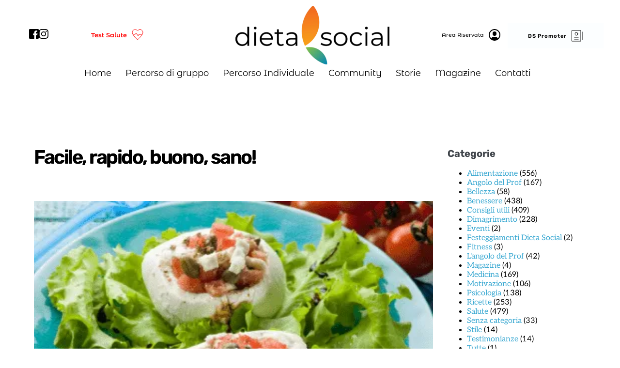

--- FILE ---
content_type: text/html; charset=UTF-8
request_url: https://www2.dietasocial.it/magazine/facile-rapido-buono-sano/
body_size: 50065
content:
<!DOCTYPE html>
<html lang="it-IT">
<head>
    <meta charset="UTF-8">
    <link rel="profile" href="http://gmpg.org/xfn/11">
    <link rel="pingback" href="https://www2.dietasocial.it/xmlrpc.php">
	<meta name='robots' content='index, follow, max-image-preview:large, max-snippet:-1, max-video-preview:-1' />

<!-- Google Tag Manager by PYS -->
    <script data-cfasync="false" data-pagespeed-no-defer type="pmdelayedscript" data-no-optimize="1" data-no-defer="1" data-no-minify="1">
	    window.dataLayerPYS = window.dataLayerPYS || [];
	</script>
<!-- End Google Tag Manager by PYS -->
	<!-- This site is optimized with the Yoast SEO plugin v22.9 - https://yoast.com/wordpress/plugins/seo/ -->
	<title>Facile, rapido, buono, sano! - Dieta Social</title>
	<link rel="canonical" href="https://www2.dietasocial.it/magazine/facile-rapido-buono-sano/" />
	<meta property="og:locale" content="it_IT" />
	<meta property="og:type" content="article" />
	<meta property="og:title" content="Facile, rapido, buono, sano! - Dieta Social" />
	<meta property="og:description" content="Dieta Social &egrave; attenta alle esigenze di tutti. Per questo propone ricette gustose e sane ma allo stesso tempo rapide e pratiche sia da preparare che da portare con se [&hellip;]" />
	<meta property="og:url" content="https://www2.dietasocial.it/magazine/facile-rapido-buono-sano/" />
	<meta property="og:site_name" content="Dieta Social" />
	<meta property="article:modified_time" content="2023-05-15T12:54:41+00:00" />
	<meta property="og:image" content="https://www2.dietasocial.it/wp-content/uploads/2021/08/Progetto-senza-titolo-2021-03-17T104548.302.png" />
	<meta property="og:image:width" content="400" />
	<meta property="og:image:height" content="400" />
	<meta property="og:image:type" content="image/png" />
	<meta name="twitter:card" content="summary_large_image" />
	<meta name="twitter:label1" content="Tempo di lettura stimato" />
	<meta name="twitter:data1" content="1 minuto" />
	<script type="application/ld+json" class="yoast-schema-graph">{"@context":"https://schema.org","@graph":[{"@type":"WebPage","@id":"https://www2.dietasocial.it/magazine/facile-rapido-buono-sano/","url":"https://www2.dietasocial.it/magazine/facile-rapido-buono-sano/","name":"Facile, rapido, buono, sano! - Dieta Social","isPartOf":{"@id":"https://www2.dietasocial.it/#website"},"primaryImageOfPage":{"@id":"https://www2.dietasocial.it/magazine/facile-rapido-buono-sano/#primaryimage"},"image":{"@id":"https://www2.dietasocial.it/magazine/facile-rapido-buono-sano/#primaryimage"},"thumbnailUrl":"https://www2.dietasocial.it/wp-content/uploads/2021/08/Progetto-senza-titolo-2021-03-17T104548.302.png","datePublished":"2021-03-17T23:00:00+00:00","dateModified":"2023-05-15T12:54:41+00:00","breadcrumb":{"@id":"https://www2.dietasocial.it/magazine/facile-rapido-buono-sano/#breadcrumb"},"inLanguage":"it-IT","potentialAction":[{"@type":"ReadAction","target":["https://www2.dietasocial.it/magazine/facile-rapido-buono-sano/"]}]},{"@type":"ImageObject","inLanguage":"it-IT","@id":"https://www2.dietasocial.it/magazine/facile-rapido-buono-sano/#primaryimage","url":"https://www2.dietasocial.it/wp-content/uploads/2021/08/Progetto-senza-titolo-2021-03-17T104548.302.png","contentUrl":"https://www2.dietasocial.it/wp-content/uploads/2021/08/Progetto-senza-titolo-2021-03-17T104548.302.png","width":400,"height":400},{"@type":"BreadcrumbList","@id":"https://www2.dietasocial.it/magazine/facile-rapido-buono-sano/#breadcrumb","itemListElement":[{"@type":"ListItem","position":1,"name":"Home","item":"https://www2.dietasocial.it/"},{"@type":"ListItem","position":2,"name":"Magazine","item":"https://www2.dietasocial.it/magazine/"},{"@type":"ListItem","position":3,"name":"Facile, rapido, buono, sano!"}]},{"@type":"WebSite","@id":"https://www2.dietasocial.it/#website","url":"https://www2.dietasocial.it/","name":"Dieta Social","description":"Educazione alimentare","publisher":{"@id":"https://www2.dietasocial.it/#organization"},"potentialAction":[{"@type":"SearchAction","target":{"@type":"EntryPoint","urlTemplate":"https://www2.dietasocial.it/?s={search_term_string}"},"query-input":"required name=search_term_string"}],"inLanguage":"it-IT"},{"@type":"Organization","@id":"https://www2.dietasocial.it/#organization","name":"Dieta Social","url":"https://www2.dietasocial.it/","logo":{"@type":"ImageObject","inLanguage":"it-IT","@id":"https://www2.dietasocial.it/#/schema/logo/image/","url":"https://www2.dietasocial.it/wp-content/uploads/2021/06/logo6.png","contentUrl":"https://www2.dietasocial.it/wp-content/uploads/2021/06/logo6.png","width":1132,"height":267,"caption":"Dieta Social"},"image":{"@id":"https://www2.dietasocial.it/#/schema/logo/image/"}}]}</script>
	<!-- / Yoast SEO plugin. -->


<meta http-equiv="x-dns-prefetch-control" content="on">
<link href="https://app.ecwid.com" rel="preconnect" crossorigin />
<link href="https://ecomm.events" rel="preconnect" crossorigin />
<link href="https://d1q3axnfhmyveb.cloudfront.net" rel="preconnect" crossorigin />
<link href="https://dqzrr9k4bjpzk.cloudfront.net" rel="preconnect" crossorigin />
<link href="https://d1oxsl77a1kjht.cloudfront.net" rel="preconnect" crossorigin>
<link rel="prefetch" href="https://app.ecwid.com/script.js?10456040&data_platform=wporg&lang=it" as="script"/>
<link rel="prerender" href="https://www2.dietasocial.it/shop/"/>
<link rel='dns-prefetch' href='//static.addtoany.com' />
<link rel='dns-prefetch' href='//www.googletagmanager.com' />
<link rel='dns-prefetch' href='//fonts.bunny.net' />
<link rel="alternate" type="application/rss+xml" title="Dieta Social &raquo; Feed" href="https://www2.dietasocial.it/feed/" />
<link rel="alternate" type="application/rss+xml" title="Dieta Social &raquo; Feed dei commenti" href="https://www2.dietasocial.it/comments/feed/" />
<link rel="alternate" type="application/rss+xml" title="Dieta Social &raquo; Facile, rapido, buono, sano! Feed dei commenti" href="https://www2.dietasocial.it/magazine/facile-rapido-buono-sano/feed/" />
<link rel="alternate" title="oEmbed (JSON)" type="application/json+oembed" href="https://www2.dietasocial.it/wp-json/oembed/1.0/embed?url=https%3A%2F%2Fwww2.dietasocial.it%2Fmagazine%2Ffacile-rapido-buono-sano%2F" />
<link rel="alternate" title="oEmbed (XML)" type="text/xml+oembed" href="https://www2.dietasocial.it/wp-json/oembed/1.0/embed?url=https%3A%2F%2Fwww2.dietasocial.it%2Fmagazine%2Ffacile-rapido-buono-sano%2F&#038;format=xml" />
<style id='wp-img-auto-sizes-contain-inline-css'>
img:is([sizes=auto i],[sizes^="auto," i]){contain-intrinsic-size:3000px 1500px}
/*# sourceURL=wp-img-auto-sizes-contain-inline-css */
</style>
<link rel='stylesheet' id='s201-bai-css' href='https://www2.dietasocial.it/wp-content/plugins/ba-plus-before-after-image-slider-free/css/ba-plus.min.css?ver=1.0.3' media='screen' />
<style id='wp-block-library-inline-css'>
:root{--wp-block-synced-color:#7a00df;--wp-block-synced-color--rgb:122,0,223;--wp-bound-block-color:var(--wp-block-synced-color);--wp-editor-canvas-background:#ddd;--wp-admin-theme-color:#007cba;--wp-admin-theme-color--rgb:0,124,186;--wp-admin-theme-color-darker-10:#006ba1;--wp-admin-theme-color-darker-10--rgb:0,107,160.5;--wp-admin-theme-color-darker-20:#005a87;--wp-admin-theme-color-darker-20--rgb:0,90,135;--wp-admin-border-width-focus:2px}@media (min-resolution:192dpi){:root{--wp-admin-border-width-focus:1.5px}}.wp-element-button{cursor:pointer}:root .has-very-light-gray-background-color{background-color:#eee}:root .has-very-dark-gray-background-color{background-color:#313131}:root .has-very-light-gray-color{color:#eee}:root .has-very-dark-gray-color{color:#313131}:root .has-vivid-green-cyan-to-vivid-cyan-blue-gradient-background{background:linear-gradient(135deg,#00d084,#0693e3)}:root .has-purple-crush-gradient-background{background:linear-gradient(135deg,#34e2e4,#4721fb 50%,#ab1dfe)}:root .has-hazy-dawn-gradient-background{background:linear-gradient(135deg,#faaca8,#dad0ec)}:root .has-subdued-olive-gradient-background{background:linear-gradient(135deg,#fafae1,#67a671)}:root .has-atomic-cream-gradient-background{background:linear-gradient(135deg,#fdd79a,#004a59)}:root .has-nightshade-gradient-background{background:linear-gradient(135deg,#330968,#31cdcf)}:root .has-midnight-gradient-background{background:linear-gradient(135deg,#020381,#2874fc)}:root{--wp--preset--font-size--normal:16px;--wp--preset--font-size--huge:42px}.has-regular-font-size{font-size:1em}.has-larger-font-size{font-size:2.625em}.has-normal-font-size{font-size:var(--wp--preset--font-size--normal)}.has-huge-font-size{font-size:var(--wp--preset--font-size--huge)}.has-text-align-center{text-align:center}.has-text-align-left{text-align:left}.has-text-align-right{text-align:right}.has-fit-text{white-space:nowrap!important}#end-resizable-editor-section{display:none}.aligncenter{clear:both}.items-justified-left{justify-content:flex-start}.items-justified-center{justify-content:center}.items-justified-right{justify-content:flex-end}.items-justified-space-between{justify-content:space-between}.screen-reader-text{border:0;clip-path:inset(50%);height:1px;margin:-1px;overflow:hidden;padding:0;position:absolute;width:1px;word-wrap:normal!important}.screen-reader-text:focus{background-color:#ddd;clip-path:none;color:#444;display:block;font-size:1em;height:auto;left:5px;line-height:normal;padding:15px 23px 14px;text-decoration:none;top:5px;width:auto;z-index:100000}html :where(.has-border-color){border-style:solid}html :where([style*=border-top-color]){border-top-style:solid}html :where([style*=border-right-color]){border-right-style:solid}html :where([style*=border-bottom-color]){border-bottom-style:solid}html :where([style*=border-left-color]){border-left-style:solid}html :where([style*=border-width]){border-style:solid}html :where([style*=border-top-width]){border-top-style:solid}html :where([style*=border-right-width]){border-right-style:solid}html :where([style*=border-bottom-width]){border-bottom-style:solid}html :where([style*=border-left-width]){border-left-style:solid}html :where(img[class*=wp-image-]){height:auto;max-width:100%}:where(figure){margin:0 0 1em}html :where(.is-position-sticky){--wp-admin--admin-bar--position-offset:var(--wp-admin--admin-bar--height,0px)}@media screen and (max-width:600px){html :where(.is-position-sticky){--wp-admin--admin-bar--position-offset:0px}}

/*# sourceURL=wp-block-library-inline-css */
</style><style id='wp-block-heading-inline-css'>
h1:where(.wp-block-heading).has-background,h2:where(.wp-block-heading).has-background,h3:where(.wp-block-heading).has-background,h4:where(.wp-block-heading).has-background,h5:where(.wp-block-heading).has-background,h6:where(.wp-block-heading).has-background{padding:1.25em 2.375em}h1.has-text-align-left[style*=writing-mode]:where([style*=vertical-lr]),h1.has-text-align-right[style*=writing-mode]:where([style*=vertical-rl]),h2.has-text-align-left[style*=writing-mode]:where([style*=vertical-lr]),h2.has-text-align-right[style*=writing-mode]:where([style*=vertical-rl]),h3.has-text-align-left[style*=writing-mode]:where([style*=vertical-lr]),h3.has-text-align-right[style*=writing-mode]:where([style*=vertical-rl]),h4.has-text-align-left[style*=writing-mode]:where([style*=vertical-lr]),h4.has-text-align-right[style*=writing-mode]:where([style*=vertical-rl]),h5.has-text-align-left[style*=writing-mode]:where([style*=vertical-lr]),h5.has-text-align-right[style*=writing-mode]:where([style*=vertical-rl]),h6.has-text-align-left[style*=writing-mode]:where([style*=vertical-lr]),h6.has-text-align-right[style*=writing-mode]:where([style*=vertical-rl]){rotate:180deg}
/*# sourceURL=https://www2.dietasocial.it/wp-includes/blocks/heading/style.min.css */
</style>
<style id='wp-block-list-inline-css'>
ol,ul{box-sizing:border-box}:root :where(.wp-block-list.has-background){padding:1.25em 2.375em}
/*# sourceURL=https://www2.dietasocial.it/wp-includes/blocks/list/style.min.css */
</style>
<style id='wp-block-paragraph-inline-css'>
.is-small-text{font-size:.875em}.is-regular-text{font-size:1em}.is-large-text{font-size:2.25em}.is-larger-text{font-size:3em}.has-drop-cap:not(:focus):first-letter{float:left;font-size:8.4em;font-style:normal;font-weight:100;line-height:.68;margin:.05em .1em 0 0;text-transform:uppercase}body.rtl .has-drop-cap:not(:focus):first-letter{float:none;margin-left:.1em}p.has-drop-cap.has-background{overflow:hidden}:root :where(p.has-background){padding:1.25em 2.375em}:where(p.has-text-color:not(.has-link-color)) a{color:inherit}p.has-text-align-left[style*="writing-mode:vertical-lr"],p.has-text-align-right[style*="writing-mode:vertical-rl"]{rotate:180deg}
/*# sourceURL=https://www2.dietasocial.it/wp-includes/blocks/paragraph/style.min.css */
</style>
<style id='global-styles-inline-css'>
:root{--wp--preset--aspect-ratio--square: 1;--wp--preset--aspect-ratio--4-3: 4/3;--wp--preset--aspect-ratio--3-4: 3/4;--wp--preset--aspect-ratio--3-2: 3/2;--wp--preset--aspect-ratio--2-3: 2/3;--wp--preset--aspect-ratio--16-9: 16/9;--wp--preset--aspect-ratio--9-16: 9/16;--wp--preset--color--black: #000000;--wp--preset--color--cyan-bluish-gray: #abb8c3;--wp--preset--color--white: #ffffff;--wp--preset--color--pale-pink: #f78da7;--wp--preset--color--vivid-red: #cf2e2e;--wp--preset--color--luminous-vivid-orange: #ff6900;--wp--preset--color--luminous-vivid-amber: #fcb900;--wp--preset--color--light-green-cyan: #7bdcb5;--wp--preset--color--vivid-green-cyan: #00d084;--wp--preset--color--pale-cyan-blue: #8ed1fc;--wp--preset--color--vivid-cyan-blue: #0693e3;--wp--preset--color--vivid-purple: #9b51e0;--wp--preset--gradient--vivid-cyan-blue-to-vivid-purple: linear-gradient(135deg,rgb(6,147,227) 0%,rgb(155,81,224) 100%);--wp--preset--gradient--light-green-cyan-to-vivid-green-cyan: linear-gradient(135deg,rgb(122,220,180) 0%,rgb(0,208,130) 100%);--wp--preset--gradient--luminous-vivid-amber-to-luminous-vivid-orange: linear-gradient(135deg,rgb(252,185,0) 0%,rgb(255,105,0) 100%);--wp--preset--gradient--luminous-vivid-orange-to-vivid-red: linear-gradient(135deg,rgb(255,105,0) 0%,rgb(207,46,46) 100%);--wp--preset--gradient--very-light-gray-to-cyan-bluish-gray: linear-gradient(135deg,rgb(238,238,238) 0%,rgb(169,184,195) 100%);--wp--preset--gradient--cool-to-warm-spectrum: linear-gradient(135deg,rgb(74,234,220) 0%,rgb(151,120,209) 20%,rgb(207,42,186) 40%,rgb(238,44,130) 60%,rgb(251,105,98) 80%,rgb(254,248,76) 100%);--wp--preset--gradient--blush-light-purple: linear-gradient(135deg,rgb(255,206,236) 0%,rgb(152,150,240) 100%);--wp--preset--gradient--blush-bordeaux: linear-gradient(135deg,rgb(254,205,165) 0%,rgb(254,45,45) 50%,rgb(107,0,62) 100%);--wp--preset--gradient--luminous-dusk: linear-gradient(135deg,rgb(255,203,112) 0%,rgb(199,81,192) 50%,rgb(65,88,208) 100%);--wp--preset--gradient--pale-ocean: linear-gradient(135deg,rgb(255,245,203) 0%,rgb(182,227,212) 50%,rgb(51,167,181) 100%);--wp--preset--gradient--electric-grass: linear-gradient(135deg,rgb(202,248,128) 0%,rgb(113,206,126) 100%);--wp--preset--gradient--midnight: linear-gradient(135deg,rgb(2,3,129) 0%,rgb(40,116,252) 100%);--wp--preset--font-size--small: 14px;--wp--preset--font-size--medium: 20px;--wp--preset--font-size--large: 20px;--wp--preset--font-size--x-large: 42px;--wp--preset--font-size--tiny: 12px;--wp--preset--font-size--regular: 16px;--wp--preset--font-size--larger: 32px;--wp--preset--font-size--extra: 44px;--wp--preset--spacing--20: 0.44rem;--wp--preset--spacing--30: 0.67rem;--wp--preset--spacing--40: 1rem;--wp--preset--spacing--50: 1.5rem;--wp--preset--spacing--60: 2.25rem;--wp--preset--spacing--70: 3.38rem;--wp--preset--spacing--80: 5.06rem;--wp--preset--shadow--natural: 6px 6px 9px rgba(0, 0, 0, 0.2);--wp--preset--shadow--deep: 12px 12px 50px rgba(0, 0, 0, 0.4);--wp--preset--shadow--sharp: 6px 6px 0px rgba(0, 0, 0, 0.2);--wp--preset--shadow--outlined: 6px 6px 0px -3px rgb(255, 255, 255), 6px 6px rgb(0, 0, 0);--wp--preset--shadow--crisp: 6px 6px 0px rgb(0, 0, 0);}:root { --wp--style--global--content-size: 1000px;--wp--style--global--wide-size: 1400px; }:where(body) { margin: 0; }.wp-site-blocks > .alignleft { float: left; margin-right: 2em; }.wp-site-blocks > .alignright { float: right; margin-left: 2em; }.wp-site-blocks > .aligncenter { justify-content: center; margin-left: auto; margin-right: auto; }:where(.wp-site-blocks) > * { margin-block-start: 24px; margin-block-end: 0; }:where(.wp-site-blocks) > :first-child { margin-block-start: 0; }:where(.wp-site-blocks) > :last-child { margin-block-end: 0; }:root { --wp--style--block-gap: 24px; }:root :where(.is-layout-flow) > :first-child{margin-block-start: 0;}:root :where(.is-layout-flow) > :last-child{margin-block-end: 0;}:root :where(.is-layout-flow) > *{margin-block-start: 24px;margin-block-end: 0;}:root :where(.is-layout-constrained) > :first-child{margin-block-start: 0;}:root :where(.is-layout-constrained) > :last-child{margin-block-end: 0;}:root :where(.is-layout-constrained) > *{margin-block-start: 24px;margin-block-end: 0;}:root :where(.is-layout-flex){gap: 24px;}:root :where(.is-layout-grid){gap: 24px;}.is-layout-flow > .alignleft{float: left;margin-inline-start: 0;margin-inline-end: 2em;}.is-layout-flow > .alignright{float: right;margin-inline-start: 2em;margin-inline-end: 0;}.is-layout-flow > .aligncenter{margin-left: auto !important;margin-right: auto !important;}.is-layout-constrained > .alignleft{float: left;margin-inline-start: 0;margin-inline-end: 2em;}.is-layout-constrained > .alignright{float: right;margin-inline-start: 2em;margin-inline-end: 0;}.is-layout-constrained > .aligncenter{margin-left: auto !important;margin-right: auto !important;}.is-layout-constrained > :where(:not(.alignleft):not(.alignright):not(.alignfull)){max-width: var(--wp--style--global--content-size);margin-left: auto !important;margin-right: auto !important;}.is-layout-constrained > .alignwide{max-width: var(--wp--style--global--wide-size);}body .is-layout-flex{display: flex;}.is-layout-flex{flex-wrap: wrap;align-items: center;}.is-layout-flex > :is(*, div){margin: 0;}body .is-layout-grid{display: grid;}.is-layout-grid > :is(*, div){margin: 0;}body{padding-top: 0px;padding-right: 0px;padding-bottom: 0px;padding-left: 0px;}a:where(:not(.wp-element-button)){text-decoration: underline;}:root :where(.wp-element-button, .wp-block-button__link){background-color: #32373c;border-width: 0;color: #fff;font-family: inherit;font-size: inherit;font-style: inherit;font-weight: inherit;letter-spacing: inherit;line-height: inherit;padding-top: calc(0.667em + 2px);padding-right: calc(1.333em + 2px);padding-bottom: calc(0.667em + 2px);padding-left: calc(1.333em + 2px);text-decoration: none;text-transform: inherit;}.has-black-color{color: var(--wp--preset--color--black) !important;}.has-cyan-bluish-gray-color{color: var(--wp--preset--color--cyan-bluish-gray) !important;}.has-white-color{color: var(--wp--preset--color--white) !important;}.has-pale-pink-color{color: var(--wp--preset--color--pale-pink) !important;}.has-vivid-red-color{color: var(--wp--preset--color--vivid-red) !important;}.has-luminous-vivid-orange-color{color: var(--wp--preset--color--luminous-vivid-orange) !important;}.has-luminous-vivid-amber-color{color: var(--wp--preset--color--luminous-vivid-amber) !important;}.has-light-green-cyan-color{color: var(--wp--preset--color--light-green-cyan) !important;}.has-vivid-green-cyan-color{color: var(--wp--preset--color--vivid-green-cyan) !important;}.has-pale-cyan-blue-color{color: var(--wp--preset--color--pale-cyan-blue) !important;}.has-vivid-cyan-blue-color{color: var(--wp--preset--color--vivid-cyan-blue) !important;}.has-vivid-purple-color{color: var(--wp--preset--color--vivid-purple) !important;}.has-black-background-color{background-color: var(--wp--preset--color--black) !important;}.has-cyan-bluish-gray-background-color{background-color: var(--wp--preset--color--cyan-bluish-gray) !important;}.has-white-background-color{background-color: var(--wp--preset--color--white) !important;}.has-pale-pink-background-color{background-color: var(--wp--preset--color--pale-pink) !important;}.has-vivid-red-background-color{background-color: var(--wp--preset--color--vivid-red) !important;}.has-luminous-vivid-orange-background-color{background-color: var(--wp--preset--color--luminous-vivid-orange) !important;}.has-luminous-vivid-amber-background-color{background-color: var(--wp--preset--color--luminous-vivid-amber) !important;}.has-light-green-cyan-background-color{background-color: var(--wp--preset--color--light-green-cyan) !important;}.has-vivid-green-cyan-background-color{background-color: var(--wp--preset--color--vivid-green-cyan) !important;}.has-pale-cyan-blue-background-color{background-color: var(--wp--preset--color--pale-cyan-blue) !important;}.has-vivid-cyan-blue-background-color{background-color: var(--wp--preset--color--vivid-cyan-blue) !important;}.has-vivid-purple-background-color{background-color: var(--wp--preset--color--vivid-purple) !important;}.has-black-border-color{border-color: var(--wp--preset--color--black) !important;}.has-cyan-bluish-gray-border-color{border-color: var(--wp--preset--color--cyan-bluish-gray) !important;}.has-white-border-color{border-color: var(--wp--preset--color--white) !important;}.has-pale-pink-border-color{border-color: var(--wp--preset--color--pale-pink) !important;}.has-vivid-red-border-color{border-color: var(--wp--preset--color--vivid-red) !important;}.has-luminous-vivid-orange-border-color{border-color: var(--wp--preset--color--luminous-vivid-orange) !important;}.has-luminous-vivid-amber-border-color{border-color: var(--wp--preset--color--luminous-vivid-amber) !important;}.has-light-green-cyan-border-color{border-color: var(--wp--preset--color--light-green-cyan) !important;}.has-vivid-green-cyan-border-color{border-color: var(--wp--preset--color--vivid-green-cyan) !important;}.has-pale-cyan-blue-border-color{border-color: var(--wp--preset--color--pale-cyan-blue) !important;}.has-vivid-cyan-blue-border-color{border-color: var(--wp--preset--color--vivid-cyan-blue) !important;}.has-vivid-purple-border-color{border-color: var(--wp--preset--color--vivid-purple) !important;}.has-vivid-cyan-blue-to-vivid-purple-gradient-background{background: var(--wp--preset--gradient--vivid-cyan-blue-to-vivid-purple) !important;}.has-light-green-cyan-to-vivid-green-cyan-gradient-background{background: var(--wp--preset--gradient--light-green-cyan-to-vivid-green-cyan) !important;}.has-luminous-vivid-amber-to-luminous-vivid-orange-gradient-background{background: var(--wp--preset--gradient--luminous-vivid-amber-to-luminous-vivid-orange) !important;}.has-luminous-vivid-orange-to-vivid-red-gradient-background{background: var(--wp--preset--gradient--luminous-vivid-orange-to-vivid-red) !important;}.has-very-light-gray-to-cyan-bluish-gray-gradient-background{background: var(--wp--preset--gradient--very-light-gray-to-cyan-bluish-gray) !important;}.has-cool-to-warm-spectrum-gradient-background{background: var(--wp--preset--gradient--cool-to-warm-spectrum) !important;}.has-blush-light-purple-gradient-background{background: var(--wp--preset--gradient--blush-light-purple) !important;}.has-blush-bordeaux-gradient-background{background: var(--wp--preset--gradient--blush-bordeaux) !important;}.has-luminous-dusk-gradient-background{background: var(--wp--preset--gradient--luminous-dusk) !important;}.has-pale-ocean-gradient-background{background: var(--wp--preset--gradient--pale-ocean) !important;}.has-electric-grass-gradient-background{background: var(--wp--preset--gradient--electric-grass) !important;}.has-midnight-gradient-background{background: var(--wp--preset--gradient--midnight) !important;}.has-small-font-size{font-size: var(--wp--preset--font-size--small) !important;}.has-medium-font-size{font-size: var(--wp--preset--font-size--medium) !important;}.has-large-font-size{font-size: var(--wp--preset--font-size--large) !important;}.has-x-large-font-size{font-size: var(--wp--preset--font-size--x-large) !important;}.has-tiny-font-size{font-size: var(--wp--preset--font-size--tiny) !important;}.has-regular-font-size{font-size: var(--wp--preset--font-size--regular) !important;}.has-larger-font-size{font-size: var(--wp--preset--font-size--larger) !important;}.has-extra-font-size{font-size: var(--wp--preset--font-size--extra) !important;}
/*# sourceURL=global-styles-inline-css */
</style>

<link rel='stylesheet' id='helpie-faq-bundle-styles-css' href='https://www2.dietasocial.it/wp-content/plugins/helpie_faq-premium/assets/bundles/main.app.css?ver=1.25' media='all' />
<link rel='stylesheet' id='select2-css' href='https://www2.dietasocial.it/wp-content/plugins/beautiful-taxonomy-filters/public/css/select2.min.css?ver=2.4.3' media='all' />
<link rel='stylesheet' id='beautiful-taxonomy-filters-basic-css' href='https://www2.dietasocial.it/wp-content/plugins/beautiful-taxonomy-filters/public/css/beautiful-taxonomy-filters-base.min.css?ver=2.4.3' media='all' />
<link rel='stylesheet' id='contact-form-7-css' href='https://www2.dietasocial.it/wp-content/plugins/contact-form-7/includes/css/styles.css?ver=5.9.6' media='all' />
<link rel='stylesheet' id='crp-public-css' href='https://www2.dietasocial.it/wp-content/plugins/custom-related-posts/dist/public.css?ver=1.7.2' media='all' />
<link rel='stylesheet' id='ecwid-css-css' href='https://www2.dietasocial.it/wp-content/plugins/ecwid-shopping-cart/css/frontend.css?ver=6.12.18' media='all' />
<link rel='stylesheet' id='likebtn_style-css' href='https://www2.dietasocial.it/wp-content/plugins/likebtn-like-button/public/css/style.css?ver=6.9' media='all' />
<link rel='stylesheet' id='cmplz-general-css' href='https://www2.dietasocial.it/wp-content/plugins/complianz-gdpr/assets/css/cookieblocker.min.css?ver=1719413166' media='all' />
<link rel='stylesheet' id='wpbf-icon-font-css' href='https://www2.dietasocial.it/wp-content/themes/page-builder-framework/css/min/iconfont-min.css?ver=2.10.7' media='all' />
<link rel='stylesheet' id='wpbf-style-css' href='https://www2.dietasocial.it/wp-content/themes/page-builder-framework/style.css?ver=2.10.7' media='all' />
<style id='wpbf-style-inline-css'>
body,button,input,optgroup,select,textarea,h1,h2,h3,h4,h5,h6{font-family:Aleo;font-weight:700;font-style:normal;}body{color:#2d4654;}.wpbf-menu,.wpbf-mobile-menu{font-family:Rubik;font-weight:700;font-style:normal;}h3{font-family:Rubik;font-weight:700;font-style:normal;}h4{font-family:Rubik;font-weight:700;font-style:normal;}h5{font-family:Rubik;font-weight:700;font-style:normal;}h6{font-family:Rubik;font-weight:700;font-style:normal;}#inner-content{padding-top:50px;padding-right:0px;padding-bottom:0px;padding-left:0px;}@media screen and (max-width:480px){#inner-content{padding-top:30px;padding-right:30px;padding-bottom:30px;padding-left:30px;}}.wpbf-container{padding-right:0px;padding-left:0px;}@media screen and (max-width:480px){.wpbf-container{padding-right:30px;padding-left:30px;}}.scrolltop{right:auto;left:20px;}@media screen and (max-width:768px){.scrolltop{left:10px;bottom:10px;}}.wpbf-button,input[type="submit"]{border-radius:8px;}.wpbf-archive-content .wpbf-post{text-align:left;}.wpbf-archive-content .wpbf-post-style-boxed{padding-top:50px;padding-right:60px;padding-bottom:100px;padding-left:60px;}@media screen and (max-width:480px){.wpbf-archive-content .wpbf-post-style-boxed{padding-top:30px;padding-right:30px;padding-bottom:30px;padding-left:30px;}}.wpbf-single-content .wpbf-post .entry-title{font-size:30px;}.wpbf-single-content .wpbf-post-style-boxed .wpbf-article-wrapper,.wpbf-single-content .wpbf-post-style-boxed #respond{background:#ffffff;}.wpbf-single-content .wpbf-post-style-boxed .wpbf-article-wrapper,.wpbf-single-content .wpbf-post-style-boxed #respond{padding-top:50px;padding-right:60px;padding-bottom:100px;padding-left:60px;}@media screen and (max-width:1024px){.wpbf-single-content .wpbf-post-style-boxed .wpbf-article-wrapper,.wpbf-single-content .wpbf-post-style-boxed #respond{padding-top:50px;padding-right:60px;padding-bottom:100px;padding-left:60px;}}@media screen and (max-width:480px){.wpbf-single-content .wpbf-post-style-boxed .wpbf-article-wrapper,.wpbf-single-content .wpbf-post-style-boxed #respond{padding-top:10px;padding-right:10px;padding-bottom:30px;padding-left:10px;}}.wpbf-navigation .wpbf-2-3{width:48%;}.wpbf-navigation .wpbf-1-3{width:52%;}.wpbf-logo img,.wpbf-mobile-logo img{width:140px;}@media screen and (max-width:1024px){.wpbf-mobile-logo img{width:140px;}}@media screen and (max-width:480px){.wpbf-mobile-logo img{width:120px;}}.wpbf-navigation:not(.wpbf-navigation-transparent):not(.wpbf-navigation-active){background-color:#2d4654;}.wpbf-navigation .wpbf-menu a,.wpbf-mobile-menu a,.wpbf-close{color:#ffffff;}.wpbf-navigation .wpbf-menu a,.wpbf-mobile-menu a{font-size:12px;}.wpbf-mobile-menu a,.wpbf-mobile-menu .menu-item-has-children .wpbf-submenu-toggle{padding-top:11px;padding-right:50px;padding-bottom:11px;padding-left:50px;}.wpbf-mobile-menu a,.wpbf-mobile-menu-container .wpbf-close{color:#ffffff;}.wpbf-mobile-menu a:hover{color:#d32675;}.wpbf-mobile-menu > .current-menu-item > a{color:#d32675!important;}.wpbf-mobile-menu .menu-item{border-top-color:rgba(255,255,255,0.13);}.wpbf-mobile-menu > .menu-item:last-child{border-bottom-color:rgba(255,255,255,0.13);}.wpbf-mobile-nav-item{color:#ffffff;}.wpbf-mobile-nav-item a{color:#ffffff;}.wpbf-mobile-menu > .menu-item a{background-color:#2d4654;}.wpbf-mobile-menu > .menu-item a:hover{background-color:#2d4654;}.wpbf-mobile-menu a,.wpbf-mobile-menu .menu-item-has-children .wpbf-submenu-toggle{font-size:17px;}.wpbf-page-footer{background-color:#2d4654;}.wpbf-inner-footer{color:#ffffff;}
/*# sourceURL=wpbf-style-inline-css */
</style>
<link rel='stylesheet' id='wpbf-responsive-css' href='https://www2.dietasocial.it/wp-content/themes/page-builder-framework/css/min/responsive-min.css?ver=2.10.7' media='all' />
<link rel='stylesheet' id='addtoany-css' href='https://www2.dietasocial.it/wp-content/plugins/add-to-any/addtoany.min.css?ver=1.16' media='all' />
<link rel='stylesheet' id='brizy-asset-google-10-css'  class="brz-link brz-link-google" type="text/css" href='https://fonts.bunny.net/css?family=Montserrat+Alternates%3A100%2C100italic%2C200%2C200italic%2C300%2C300italic%2Cregular%2Citalic%2C500%2C500italic%2C600%2C600italic%2C700%2C700italic%2C800%2C800italic%2C900%2C900italic%7CRubik%3A300%2Cregular%2C500%2C600%2C700%2C800%2C900%2C300italic%2Citalic%2C500italic%2C600italic%2C700italic%2C800italic%2C900italic%7CAleo%3A300%2C300italic%2Cregular%2Citalic%2C700%2C700italic%7CLato%3A100%2C100italic%2C300%2C300italic%2Cregular%2Citalic%2C700%2C700italic%2C900%2C900italic%7COverpass%3A100%2C100italic%2C200%2C200italic%2C300%2C300italic%2Cregular%2Citalic%2C600%2C600italic%2C700%2C700italic%2C800%2C800italic%2C900%2C900italic%7CNunito%3A200%2C200italic%2C300%2C300italic%2Cregular%2Citalic%2C600%2C600italic%2C700%2C700italic%2C800%2C800italic%2C900%2C900italic%7CMontserrat%3A100%2C100italic%2C200%2C200italic%2C300%2C300italic%2Cregular%2Citalic%2C500%2C500italic%2C600%2C600italic%2C700%2C700italic%2C800%2C800italic%2C900%2C900italic&#038;subset=arabic%2Cbengali%2Ccyrillic%2Ccyrillic-ext%2Cdevanagari%2Cgreek%2Cgreek-ext%2Cgujarati%2Chebrew%2Ckhmer%2Ckorean%2Clatin-ext%2Ctamil%2Ctelugu%2Cthai%2Cvietnamese&#038;display=swap&#038;ver=2.4.44' media='all' />
<link rel='stylesheet' id='brizy-asset-group-2-21-css'  class="brz-link brz-link-preview-lib-pro" data-brz-group="group-2" href='https://www2.dietasocial.it/wp-content/plugins/brizy-pro/public/editor-build/156-wp/css/group-2-pro.min.css?ver=2.4.38' media='all' />
<link rel='stylesheet' id='brizy-asset-main-30-css'  class="brz-link brz-link-preview-pro" href='https://www2.dietasocial.it/wp-content/plugins/brizy-pro/public/editor-build/156-wp/css/preview.pro.min.css?ver=2.4.38' media='all' />
<style id='brizy-asset-main-30-inline-css'>
.brz .brz-cp-color1, .brz .brz-bcp-color1{color: rgb(var(--brz-global-color1));} .brz .brz-bgp-color1{background-color: rgb(var(--brz-global-color1));}.brz .brz-cp-color2, .brz .brz-bcp-color2{color: rgb(var(--brz-global-color2));} .brz .brz-bgp-color2{background-color: rgb(var(--brz-global-color2));}.brz .brz-cp-color3, .brz .brz-bcp-color3{color: rgb(var(--brz-global-color3));} .brz .brz-bgp-color3{background-color: rgb(var(--brz-global-color3));}.brz .brz-cp-color4, .brz .brz-bcp-color4{color: rgb(var(--brz-global-color4));} .brz .brz-bgp-color4{background-color: rgb(var(--brz-global-color4));}.brz .brz-cp-color5, .brz .brz-bcp-color5{color: rgb(var(--brz-global-color5));} .brz .brz-bgp-color5{background-color: rgb(var(--brz-global-color5));}.brz .brz-cp-color6, .brz .brz-bcp-color6{color: rgb(var(--brz-global-color6));} .brz .brz-bgp-color6{background-color: rgb(var(--brz-global-color6));}.brz .brz-cp-color7, .brz .brz-bcp-color7{color: rgb(var(--brz-global-color7));} .brz .brz-bgp-color7{background-color: rgb(var(--brz-global-color7));}.brz .brz-cp-color8, .brz .brz-bcp-color8{color: rgb(var(--brz-global-color8));} .brz .brz-bgp-color8{background-color: rgb(var(--brz-global-color8));}:root{--brz-global-color1:0, 154, 187;--brz-global-color2:230, 57, 136;--brz-global-color3:45, 70, 84;--brz-global-color4:249, 200, 70;--brz-global-color5:10, 148, 138;--brz-global-color6:235, 235, 235;--brz-global-color7:102, 102, 102;--brz-global-color8:255, 255, 255;}:root{--brz-paragraphfontfamily:'Aleo', serif;--brz-paragraphfontsize:14px;--brz-paragraphfontsizesuffix:undefined;--brz-paragraphfontweight:500;--brz-paragraphletterspacing:0px;--brz-paragraphlineheight:1.6;--brz-paragraphfontvariation:"wght" 400, "wdth" 100, "SOFT" 0;--brz-paragraphtabletfontsize:15px;--brz-paragraphtabletfontweight:400;--brz-paragraphtabletletterspacing:0px;--brz-paragraphtabletlineheight:1.6;--brz-paragraphtabletfontvariation:"wght" 400, "wdth" 100, "SOFT" 0;--brz-paragraphmobilefontsize:15px;--brz-paragraphmobilefontweight:400;--brz-paragraphmobileletterspacing:0px;--brz-paragraphmobilelineheight:1.6;--brz-paragraphtabletfontvariation:"wght" 400, "wdth" 100, "SOFT" 0;--brz-paragraphmobilefontvariation:"wght" 400, "wdth" 100, "SOFT" 0;--brz-paragraphstoryfontsize:3.22%;--brz-subtitlefontfamily:'Aleo', serif;--brz-subtitlefontsize:21px;--brz-subtitlefontsizesuffix:px;--brz-subtitlefontweight:600;--brz-subtitleletterspacing:0px;--brz-subtitlelineheight:1.4;--brz-subtitlefontvariation:"wght" 400, "wdth" 100, "SOFT" 0;--brz-subtitletabletfontsize:17px;--brz-subtitletabletfontweight:400;--brz-subtitletabletletterspacing:0px;--brz-subtitletabletlineheight:1.5;--brz-subtitletabletfontvariation:"wght" 400, "wdth" 100, "SOFT" 0;--brz-subtitlemobilefontsize:16px;--brz-subtitlemobilefontweight:400;--brz-subtitlemobileletterspacing:0px;--brz-subtitlemobilelineheight:1.5;--brz-subtitletabletfontvariation:"wght" 400, "wdth" 100, "SOFT" 0;--brz-subtitlemobilefontvariation:"wght" 400, "wdth" 100, "SOFT" 0;--brz-subtitlestoryfontsize:4.83%;--brz-abovetitlefontfamily:'Rubik', sans-serif;--brz-abovetitlefontsize:20px;--brz-abovetitlefontsizesuffix:px;--brz-abovetitlefontweight:800;--brz-abovetitleletterspacing:0px;--brz-abovetitlelineheight:1.5;--brz-abovetitlefontvariation:"wght" 400, "wdth" 100, "SOFT" 0;--brz-abovetitletabletfontsize:13px;--brz-abovetitletabletfontweight:700;--brz-abovetitletabletletterspacing:1px;--brz-abovetitletabletlineheight:1.5;--brz-abovetitletabletfontvariation:"wght" 400, "wdth" 100, "SOFT" 0;--brz-abovetitlemobilefontsize:13px;--brz-abovetitlemobilefontweight:700;--brz-abovetitlemobileletterspacing:1px;--brz-abovetitlemobilelineheight:1.5;--brz-abovetitletabletfontvariation:"wght" 400, "wdth" 100, "SOFT" 0;--brz-abovetitlemobilefontvariation:"wght" 400, "wdth" 100, "SOFT" 0;--brz-abovetitlestoryfontsize:4.6000000000000005%;--brz-heading1fontfamily:'Rubik', sans-serif;--brz-heading1fontsize:65px;--brz-heading1fontsizesuffix:px;--brz-heading1fontweight:700;--brz-heading1letterspacing:-2.5px;--brz-heading1lineheight:1;--brz-heading1fontvariation:"wght" 400, "wdth" 100, "SOFT" 0;--brz-heading1tabletfontsize:38px;--brz-heading1tabletfontweight:700;--brz-heading1tabletletterspacing:-1px;--brz-heading1tabletlineheight:1.2;--brz-heading1tabletfontvariation:"wght" 400, "wdth" 100, "SOFT" 0;--brz-heading1mobilefontsize:36px;--brz-heading1mobilefontweight:700;--brz-heading1mobileletterspacing:-1px;--brz-heading1mobilelineheight:1.3;--brz-heading1tabletfontvariation:"wght" 400, "wdth" 100, "SOFT" 0;--brz-heading1mobilefontvariation:"wght" 400, "wdth" 100, "SOFT" 0;--brz-heading1storyfontsize:14.950000000000001%;--brz-heading2fontfamily:'Rubik', sans-serif;--brz-heading2fontsize:40px;--brz-heading2fontsizesuffix:px;--brz-heading2fontweight:600;--brz-heading2letterspacing:-2.5px;--brz-heading2lineheight:1;--brz-heading2fontvariation:"wght" 400, "wdth" 100, "SOFT" 0;--brz-heading2tabletfontsize:30px;--brz-heading2tabletfontweight:700;--brz-heading2tabletletterspacing:-1px;--brz-heading2tabletlineheight:1.2;--brz-heading2tabletfontvariation:"wght" 400, "wdth" 100, "SOFT" 0;--brz-heading2mobilefontsize:28px;--brz-heading2mobilefontweight:700;--brz-heading2mobileletterspacing:-1px;--brz-heading2mobilelineheight:1.3;--brz-heading2tabletfontvariation:"wght" 400, "wdth" 100, "SOFT" 0;--brz-heading2mobilefontvariation:"wght" 400, "wdth" 100, "SOFT" 0;--brz-heading2storyfontsize:9.200000000000001%;--brz-heading3fontfamily:'Rubik', sans-serif;--brz-heading3fontsize:28px;--brz-heading3fontsizesuffix:px;--brz-heading3fontweight:700;--brz-heading3letterspacing:-1.5px;--brz-heading3lineheight:1.4;--brz-heading3fontvariation:"wght" 400, "wdth" 100, "SOFT" 0;--brz-heading3tabletfontsize:27px;--brz-heading3tabletfontweight:700;--brz-heading3tabletletterspacing:-1px;--brz-heading3tabletlineheight:1.3;--brz-heading3tabletfontvariation:"wght" 400, "wdth" 100, "SOFT" 0;--brz-heading3mobilefontsize:22px;--brz-heading3mobilefontweight:700;--brz-heading3mobileletterspacing:-0.5px;--brz-heading3mobilelineheight:1.3;--brz-heading3tabletfontvariation:"wght" 400, "wdth" 100, "SOFT" 0;--brz-heading3mobilefontvariation:"wght" 400, "wdth" 100, "SOFT" 0;--brz-heading3storyfontsize:6.44%;--brz-heading4fontfamily:'Overpass', sans-serif;--brz-heading4fontsize:22px;--brz-heading4fontsizesuffix:px;--brz-heading4fontweight:700;--brz-heading4letterspacing:-0.5px;--brz-heading4lineheight:1.5;--brz-heading4fontvariation:"wght" 400, "wdth" 100, "SOFT" 0;--brz-heading4tabletfontsize:22px;--brz-heading4tabletfontweight:700;--brz-heading4tabletletterspacing:-0.5px;--brz-heading4tabletlineheight:1.4;--brz-heading4tabletfontvariation:"wght" 400, "wdth" 100, "SOFT" 0;--brz-heading4mobilefontsize:20px;--brz-heading4mobilefontweight:700;--brz-heading4mobileletterspacing:0px;--brz-heading4mobilelineheight:1.4;--brz-heading4tabletfontvariation:"wght" 400, "wdth" 100, "SOFT" 0;--brz-heading4mobilefontvariation:"wght" 400, "wdth" 100, "SOFT" 0;--brz-heading4storyfontsize:5.0600000000000005%;--brz-heading5fontfamily:'Rubik', sans-serif;--brz-heading5fontsize:24px;--brz-heading5fontsizesuffix:px;--brz-heading5fontweight:700;--brz-heading5letterspacing:0px;--brz-heading5lineheight:1.2;--brz-heading5fontvariation:"wght" 400, "wdth" 100, "SOFT" 0;--brz-heading5tabletfontsize:17px;--brz-heading5tabletfontweight:700;--brz-heading5tabletletterspacing:0px;--brz-heading5tabletlineheight:1.7;--brz-heading5tabletfontvariation:"wght" 400, "wdth" 100, "SOFT" 0;--brz-heading5mobilefontsize:17px;--brz-heading5mobilefontweight:700;--brz-heading5mobileletterspacing:0px;--brz-heading5mobilelineheight:1.8;--brz-heading5tabletfontvariation:"wght" 400, "wdth" 100, "SOFT" 0;--brz-heading5mobilefontvariation:"wght" 400, "wdth" 100, "SOFT" 0;--brz-heading5storyfontsize:5.5200000000000005%;--brz-heading6fontfamily:'Rubik', sans-serif;--brz-heading6fontsize:12px;--brz-heading6fontsizesuffix:px;--brz-heading6fontweight:500;--brz-heading6letterspacing:4px;--brz-heading6lineheight:1.5;--brz-heading6fontvariation:"wght" 400, "wdth" 100, "SOFT" 0;--brz-heading6tabletfontsize:16px;--brz-heading6tabletfontweight:700;--brz-heading6tabletletterspacing:0px;--brz-heading6tabletlineheight:1.5;--brz-heading6tabletfontvariation:"wght" 400, "wdth" 100, "SOFT" 0;--brz-heading6mobilefontsize:16px;--brz-heading6mobilefontweight:700;--brz-heading6mobileletterspacing:0px;--brz-heading6mobilelineheight:1.5;--brz-heading6tabletfontvariation:"wght" 400, "wdth" 100, "SOFT" 0;--brz-heading6mobilefontvariation:"wght" 400, "wdth" 100, "SOFT" 0;--brz-heading6storyfontsize:2.7600000000000002%;--brz-buttonfontfamily:'Rubik', sans-serif;--brz-buttonfontsize:10px;--brz-buttonfontsizesuffix:px;--brz-buttonfontweight:600;--brz-buttonletterspacing:2px;--brz-buttonlineheight:1.6;--brz-buttonfontvariation:"wght" 400, "wdth" 100, "SOFT" 0;--brz-buttontabletfontsize:17px;--brz-buttontabletfontweight:700;--brz-buttontabletletterspacing:0px;--brz-buttontabletlineheight:1.6;--brz-buttontabletfontvariation:"wght" 400, "wdth" 100, "SOFT" 0;--brz-buttonmobilefontsize:15px;--brz-buttonmobilefontweight:700;--brz-buttonmobileletterspacing:0px;--brz-buttonmobilelineheight:1.6;--brz-buttontabletfontvariation:"wght" 400, "wdth" 100, "SOFT" 0;--brz-buttonmobilefontvariation:"wght" 400, "wdth" 100, "SOFT" 0;--brz-buttonstoryfontsize:2.3000000000000003%;--brz-etomfbivzkwtlnsfgrexmnwkgbxnjlhsheobfontfamily:'Rubik', sans-serif;--brz-etomfbivzkwtlnsfgrexmnwkgbxnjlhsheobfontsize:12px;--brz-etomfbivzkwtlnsfgrexmnwkgbxnjlhsheobfontsizesuffix:undefined;--brz-etomfbivzkwtlnsfgrexmnwkgbxnjlhsheobfontweight:600;--brz-etomfbivzkwtlnsfgrexmnwkgbxnjlhsheobletterspacing:2px;--brz-etomfbivzkwtlnsfgrexmnwkgbxnjlhsheoblineheight:1.9;--brz-etomfbivzkwtlnsfgrexmnwkgbxnjlhsheobfontvariation:"wght" 400, "wdth" 100, "SOFT" 0;--brz-etomfbivzkwtlnsfgrexmnwkgbxnjlhsheobtabletfontsize:15px;--brz-etomfbivzkwtlnsfgrexmnwkgbxnjlhsheobtabletfontweight:400;--brz-etomfbivzkwtlnsfgrexmnwkgbxnjlhsheobtabletletterspacing:0px;--brz-etomfbivzkwtlnsfgrexmnwkgbxnjlhsheobtabletlineheight:1.6;--brz-etomfbivzkwtlnsfgrexmnwkgbxnjlhsheobtabletfontvariation:"wght" 400, "wdth" 100, "SOFT" 0;--brz-etomfbivzkwtlnsfgrexmnwkgbxnjlhsheobmobilefontsize:15px;--brz-etomfbivzkwtlnsfgrexmnwkgbxnjlhsheobmobilefontweight:400;--brz-etomfbivzkwtlnsfgrexmnwkgbxnjlhsheobmobileletterspacing:0px;--brz-etomfbivzkwtlnsfgrexmnwkgbxnjlhsheobmobilelineheight:1.6;--brz-etomfbivzkwtlnsfgrexmnwkgbxnjlhsheobtabletfontvariation:"wght" 400, "wdth" 100, "SOFT" 0;--brz-etomfbivzkwtlnsfgrexmnwkgbxnjlhsheobmobilefontvariation:"wght" 400, "wdth" 100, "SOFT" 0;--brz-etomfbivzkwtlnsfgrexmnwkgbxnjlhsheobstoryfontsize:2.7600000000000002%;--brz-jmjmtljnwznqvxvurzxzalgxmwsosxijrlbwfontfamily:'Rubik', sans-serif;--brz-jmjmtljnwznqvxvurzxzalgxmwsosxijrlbwfontsize:16px;--brz-jmjmtljnwznqvxvurzxzalgxmwsosxijrlbwfontsizesuffix:undefined;--brz-jmjmtljnwznqvxvurzxzalgxmwsosxijrlbwfontweight:700;--brz-jmjmtljnwznqvxvurzxzalgxmwsosxijrlbwletterspacing:0.5px;--brz-jmjmtljnwznqvxvurzxzalgxmwsosxijrlbwlineheight:2;--brz-jmjmtljnwznqvxvurzxzalgxmwsosxijrlbwfontvariation:"wght" 400, "wdth" 100, "SOFT" 0;--brz-jmjmtljnwznqvxvurzxzalgxmwsosxijrlbwtabletfontsize:15px;--brz-jmjmtljnwznqvxvurzxzalgxmwsosxijrlbwtabletfontweight:400;--brz-jmjmtljnwznqvxvurzxzalgxmwsosxijrlbwtabletletterspacing:0px;--brz-jmjmtljnwznqvxvurzxzalgxmwsosxijrlbwtabletlineheight:1.6;--brz-jmjmtljnwznqvxvurzxzalgxmwsosxijrlbwtabletfontvariation:"wght" 400, "wdth" 100, "SOFT" 0;--brz-jmjmtljnwznqvxvurzxzalgxmwsosxijrlbwmobilefontsize:16px;--brz-jmjmtljnwznqvxvurzxzalgxmwsosxijrlbwmobilefontweight:700;--brz-jmjmtljnwznqvxvurzxzalgxmwsosxijrlbwmobileletterspacing:0.5px;--brz-jmjmtljnwznqvxvurzxzalgxmwsosxijrlbwmobilelineheight:2;--brz-jmjmtljnwznqvxvurzxzalgxmwsosxijrlbwtabletfontvariation:"wght" 400, "wdth" 100, "SOFT" 0;--brz-jmjmtljnwznqvxvurzxzalgxmwsosxijrlbwmobilefontvariation:"wght" 400, "wdth" 100, "SOFT" 0;--brz-jmjmtljnwznqvxvurzxzalgxmwsosxijrlbwstoryfontsize:3.68%;--brz-tjwsiolqqhzzpinyvahqbiopmfbvzbebytaofontfamily:'Rubik', sans-serif;--brz-tjwsiolqqhzzpinyvahqbiopmfbvzbebytaofontsize:14px;--brz-tjwsiolqqhzzpinyvahqbiopmfbvzbebytaofontsizesuffix:undefined;--brz-tjwsiolqqhzzpinyvahqbiopmfbvzbebytaofontweight:500;--brz-tjwsiolqqhzzpinyvahqbiopmfbvzbebytaoletterspacing:0px;--brz-tjwsiolqqhzzpinyvahqbiopmfbvzbebytaolineheight:1.5;--brz-tjwsiolqqhzzpinyvahqbiopmfbvzbebytaofontvariation:"wght" 400, "wdth" 100, "SOFT" 0;--brz-tjwsiolqqhzzpinyvahqbiopmfbvzbebytaotabletfontsize:15px;--brz-tjwsiolqqhzzpinyvahqbiopmfbvzbebytaotabletfontweight:400;--brz-tjwsiolqqhzzpinyvahqbiopmfbvzbebytaotabletletterspacing:0px;--brz-tjwsiolqqhzzpinyvahqbiopmfbvzbebytaotabletlineheight:1.6;--brz-tjwsiolqqhzzpinyvahqbiopmfbvzbebytaotabletfontvariation:"wght" 400, "wdth" 100, "SOFT" 0;--brz-tjwsiolqqhzzpinyvahqbiopmfbvzbebytaomobilefontsize:30px;--brz-tjwsiolqqhzzpinyvahqbiopmfbvzbebytaomobilefontweight:700;--brz-tjwsiolqqhzzpinyvahqbiopmfbvzbebytaomobileletterspacing:-2px;--brz-tjwsiolqqhzzpinyvahqbiopmfbvzbebytaomobilelineheight:1;--brz-tjwsiolqqhzzpinyvahqbiopmfbvzbebytaotabletfontvariation:"wght" 400, "wdth" 100, "SOFT" 0;--brz-tjwsiolqqhzzpinyvahqbiopmfbvzbebytaomobilefontvariation:"wght" 400, "wdth" 100, "SOFT" 0;--brz-tjwsiolqqhzzpinyvahqbiopmfbvzbebytaostoryfontsize:3.22%;--brz-tajjmrmjafgdmkpopwzsxcwkblsnigvfkdpyfontfamily:'Aleo', serif;--brz-tajjmrmjafgdmkpopwzsxcwkblsnigvfkdpyfontsize:14px;--brz-tajjmrmjafgdmkpopwzsxcwkblsnigvfkdpyfontsizesuffix:undefined;--brz-tajjmrmjafgdmkpopwzsxcwkblsnigvfkdpyfontweight:500;--brz-tajjmrmjafgdmkpopwzsxcwkblsnigvfkdpyletterspacing:0px;--brz-tajjmrmjafgdmkpopwzsxcwkblsnigvfkdpylineheight:1.5;--brz-tajjmrmjafgdmkpopwzsxcwkblsnigvfkdpyfontvariation:"wght" 400, "wdth" 100, "SOFT" 0;--brz-tajjmrmjafgdmkpopwzsxcwkblsnigvfkdpytabletfontsize:15px;--brz-tajjmrmjafgdmkpopwzsxcwkblsnigvfkdpytabletfontweight:400;--brz-tajjmrmjafgdmkpopwzsxcwkblsnigvfkdpytabletletterspacing:0px;--brz-tajjmrmjafgdmkpopwzsxcwkblsnigvfkdpytabletlineheight:1.6;--brz-tajjmrmjafgdmkpopwzsxcwkblsnigvfkdpytabletfontvariation:"wght" 400, "wdth" 100, "SOFT" 0;--brz-tajjmrmjafgdmkpopwzsxcwkblsnigvfkdpymobilefontsize:15px;--brz-tajjmrmjafgdmkpopwzsxcwkblsnigvfkdpymobilefontweight:400;--brz-tajjmrmjafgdmkpopwzsxcwkblsnigvfkdpymobileletterspacing:0px;--brz-tajjmrmjafgdmkpopwzsxcwkblsnigvfkdpymobilelineheight:1.6;--brz-tajjmrmjafgdmkpopwzsxcwkblsnigvfkdpytabletfontvariation:"wght" 400, "wdth" 100, "SOFT" 0;--brz-tajjmrmjafgdmkpopwzsxcwkblsnigvfkdpymobilefontvariation:"wght" 400, "wdth" 100, "SOFT" 0;--brz-tajjmrmjafgdmkpopwzsxcwkblsnigvfkdpystoryfontsize:3.22%;--brz-vdcfsaezjpfpmjdukyfjxisnfscvehqngikafontfamily:'Aleo', serif;--brz-vdcfsaezjpfpmjdukyfjxisnfscvehqngikafontsize:14px;--brz-vdcfsaezjpfpmjdukyfjxisnfscvehqngikafontsizesuffix:undefined;--brz-vdcfsaezjpfpmjdukyfjxisnfscvehqngikafontweight:500;--brz-vdcfsaezjpfpmjdukyfjxisnfscvehqngikaletterspacing:0px;--brz-vdcfsaezjpfpmjdukyfjxisnfscvehqngikalineheight:1.6;--brz-vdcfsaezjpfpmjdukyfjxisnfscvehqngikafontvariation:"wght" 400, "wdth" 100, "SOFT" 0;--brz-vdcfsaezjpfpmjdukyfjxisnfscvehqngikatabletfontsize:15px;--brz-vdcfsaezjpfpmjdukyfjxisnfscvehqngikatabletfontweight:400;--brz-vdcfsaezjpfpmjdukyfjxisnfscvehqngikatabletletterspacing:0px;--brz-vdcfsaezjpfpmjdukyfjxisnfscvehqngikatabletlineheight:1.6;--brz-vdcfsaezjpfpmjdukyfjxisnfscvehqngikatabletfontvariation:"wght" 400, "wdth" 100, "SOFT" 0;--brz-vdcfsaezjpfpmjdukyfjxisnfscvehqngikamobilefontsize:15px;--brz-vdcfsaezjpfpmjdukyfjxisnfscvehqngikamobilefontweight:400;--brz-vdcfsaezjpfpmjdukyfjxisnfscvehqngikamobileletterspacing:0px;--brz-vdcfsaezjpfpmjdukyfjxisnfscvehqngikamobilelineheight:1.6;--brz-vdcfsaezjpfpmjdukyfjxisnfscvehqngikatabletfontvariation:"wght" 400, "wdth" 100, "SOFT" 0;--brz-vdcfsaezjpfpmjdukyfjxisnfscvehqngikamobilefontvariation:"wght" 400, "wdth" 100, "SOFT" 0;--brz-vdcfsaezjpfpmjdukyfjxisnfscvehqngikastoryfontsize:3.22%;--brz-wecyfamihmhbkgffpgwvzzlksceqcifaohwbfontfamily:'Aleo', serif;--brz-wecyfamihmhbkgffpgwvzzlksceqcifaohwbfontsize:14px;--brz-wecyfamihmhbkgffpgwvzzlksceqcifaohwbfontsizesuffix:undefined;--brz-wecyfamihmhbkgffpgwvzzlksceqcifaohwbfontweight:500;--brz-wecyfamihmhbkgffpgwvzzlksceqcifaohwbletterspacing:0px;--brz-wecyfamihmhbkgffpgwvzzlksceqcifaohwblineheight:1.6;--brz-wecyfamihmhbkgffpgwvzzlksceqcifaohwbfontvariation:"wght" 400, "wdth" 100, "SOFT" 0;--brz-wecyfamihmhbkgffpgwvzzlksceqcifaohwbtabletfontsize:15px;--brz-wecyfamihmhbkgffpgwvzzlksceqcifaohwbtabletfontweight:400;--brz-wecyfamihmhbkgffpgwvzzlksceqcifaohwbtabletletterspacing:0px;--brz-wecyfamihmhbkgffpgwvzzlksceqcifaohwbtabletlineheight:1.6;--brz-wecyfamihmhbkgffpgwvzzlksceqcifaohwbtabletfontvariation:"wght" 400, "wdth" 100, "SOFT" 0;--brz-wecyfamihmhbkgffpgwvzzlksceqcifaohwbmobilefontsize:15px;--brz-wecyfamihmhbkgffpgwvzzlksceqcifaohwbmobilefontweight:400;--brz-wecyfamihmhbkgffpgwvzzlksceqcifaohwbmobileletterspacing:0px;--brz-wecyfamihmhbkgffpgwvzzlksceqcifaohwbmobilelineheight:1.6;--brz-wecyfamihmhbkgffpgwvzzlksceqcifaohwbtabletfontvariation:"wght" 400, "wdth" 100, "SOFT" 0;--brz-wecyfamihmhbkgffpgwvzzlksceqcifaohwbmobilefontvariation:"wght" 400, "wdth" 100, "SOFT" 0;--brz-wecyfamihmhbkgffpgwvzzlksceqcifaohwbstoryfontsize:3.22%;--brz-exnpryuegjhjdxqkkjepkdamrahbijiquilqfontfamily:'Aleo', serif;--brz-exnpryuegjhjdxqkkjepkdamrahbijiquilqfontsize:14px;--brz-exnpryuegjhjdxqkkjepkdamrahbijiquilqfontsizesuffix:undefined;--brz-exnpryuegjhjdxqkkjepkdamrahbijiquilqfontweight:500;--brz-exnpryuegjhjdxqkkjepkdamrahbijiquilqletterspacing:0px;--brz-exnpryuegjhjdxqkkjepkdamrahbijiquilqlineheight:1.6;--brz-exnpryuegjhjdxqkkjepkdamrahbijiquilqfontvariation:"wght" 400, "wdth" 100, "SOFT" 0;--brz-exnpryuegjhjdxqkkjepkdamrahbijiquilqtabletfontsize:15px;--brz-exnpryuegjhjdxqkkjepkdamrahbijiquilqtabletfontweight:400;--brz-exnpryuegjhjdxqkkjepkdamrahbijiquilqtabletletterspacing:0px;--brz-exnpryuegjhjdxqkkjepkdamrahbijiquilqtabletlineheight:1.6;--brz-exnpryuegjhjdxqkkjepkdamrahbijiquilqtabletfontvariation:"wght" 400, "wdth" 100, "SOFT" 0;--brz-exnpryuegjhjdxqkkjepkdamrahbijiquilqmobilefontsize:15px;--brz-exnpryuegjhjdxqkkjepkdamrahbijiquilqmobilefontweight:400;--brz-exnpryuegjhjdxqkkjepkdamrahbijiquilqmobileletterspacing:0px;--brz-exnpryuegjhjdxqkkjepkdamrahbijiquilqmobilelineheight:1.6;--brz-exnpryuegjhjdxqkkjepkdamrahbijiquilqtabletfontvariation:"wght" 400, "wdth" 100, "SOFT" 0;--brz-exnpryuegjhjdxqkkjepkdamrahbijiquilqmobilefontvariation:"wght" 400, "wdth" 100, "SOFT" 0;--brz-exnpryuegjhjdxqkkjepkdamrahbijiquilqstoryfontsize:3.22%;--brz-yevpzntgquoivhwncwdkbjacgredlbckidvmfontfamily:'Aleo', serif;--brz-yevpzntgquoivhwncwdkbjacgredlbckidvmfontsize:14px;--brz-yevpzntgquoivhwncwdkbjacgredlbckidvmfontsizesuffix:undefined;--brz-yevpzntgquoivhwncwdkbjacgredlbckidvmfontweight:500;--brz-yevpzntgquoivhwncwdkbjacgredlbckidvmletterspacing:0px;--brz-yevpzntgquoivhwncwdkbjacgredlbckidvmlineheight:1.6;--brz-yevpzntgquoivhwncwdkbjacgredlbckidvmfontvariation:"wght" 400, "wdth" 100, "SOFT" 0;--brz-yevpzntgquoivhwncwdkbjacgredlbckidvmtabletfontsize:15px;--brz-yevpzntgquoivhwncwdkbjacgredlbckidvmtabletfontweight:400;--brz-yevpzntgquoivhwncwdkbjacgredlbckidvmtabletletterspacing:0px;--brz-yevpzntgquoivhwncwdkbjacgredlbckidvmtabletlineheight:1.6;--brz-yevpzntgquoivhwncwdkbjacgredlbckidvmtabletfontvariation:"wght" 400, "wdth" 100, "SOFT" 0;--brz-yevpzntgquoivhwncwdkbjacgredlbckidvmmobilefontsize:15px;--brz-yevpzntgquoivhwncwdkbjacgredlbckidvmmobilefontweight:400;--brz-yevpzntgquoivhwncwdkbjacgredlbckidvmmobileletterspacing:0px;--brz-yevpzntgquoivhwncwdkbjacgredlbckidvmmobilelineheight:1.6;--brz-yevpzntgquoivhwncwdkbjacgredlbckidvmtabletfontvariation:"wght" 400, "wdth" 100, "SOFT" 0;--brz-yevpzntgquoivhwncwdkbjacgredlbckidvmmobilefontvariation:"wght" 400, "wdth" 100, "SOFT" 0;--brz-yevpzntgquoivhwncwdkbjacgredlbckidvmstoryfontsize:3.22%;--brz-zcgayvxoavhhpjkvrldkpeuplgyoaemlzqjvfontfamily:'Aleo', serif;--brz-zcgayvxoavhhpjkvrldkpeuplgyoaemlzqjvfontsize:14px;--brz-zcgayvxoavhhpjkvrldkpeuplgyoaemlzqjvfontsizesuffix:undefined;--brz-zcgayvxoavhhpjkvrldkpeuplgyoaemlzqjvfontweight:500;--brz-zcgayvxoavhhpjkvrldkpeuplgyoaemlzqjvletterspacing:0px;--brz-zcgayvxoavhhpjkvrldkpeuplgyoaemlzqjvlineheight:1.6;--brz-zcgayvxoavhhpjkvrldkpeuplgyoaemlzqjvfontvariation:"wght" 400, "wdth" 100, "SOFT" 0;--brz-zcgayvxoavhhpjkvrldkpeuplgyoaemlzqjvtabletfontsize:15px;--brz-zcgayvxoavhhpjkvrldkpeuplgyoaemlzqjvtabletfontweight:400;--brz-zcgayvxoavhhpjkvrldkpeuplgyoaemlzqjvtabletletterspacing:0px;--brz-zcgayvxoavhhpjkvrldkpeuplgyoaemlzqjvtabletlineheight:1.6;--brz-zcgayvxoavhhpjkvrldkpeuplgyoaemlzqjvtabletfontvariation:"wght" 400, "wdth" 100, "SOFT" 0;--brz-zcgayvxoavhhpjkvrldkpeuplgyoaemlzqjvmobilefontsize:15px;--brz-zcgayvxoavhhpjkvrldkpeuplgyoaemlzqjvmobilefontweight:400;--brz-zcgayvxoavhhpjkvrldkpeuplgyoaemlzqjvmobileletterspacing:0px;--brz-zcgayvxoavhhpjkvrldkpeuplgyoaemlzqjvmobilelineheight:1.6;--brz-zcgayvxoavhhpjkvrldkpeuplgyoaemlzqjvtabletfontvariation:"wght" 400, "wdth" 100, "SOFT" 0;--brz-zcgayvxoavhhpjkvrldkpeuplgyoaemlzqjvmobilefontvariation:"wght" 400, "wdth" 100, "SOFT" 0;--brz-zcgayvxoavhhpjkvrldkpeuplgyoaemlzqjvstoryfontsize:3.22%;--brz-zbjgaksmywnvlmwikgdmrrsaidwgxnickhsbfontfamily:'Aleo', serif;--brz-zbjgaksmywnvlmwikgdmrrsaidwgxnickhsbfontsize:14px;--brz-zbjgaksmywnvlmwikgdmrrsaidwgxnickhsbfontsizesuffix:undefined;--brz-zbjgaksmywnvlmwikgdmrrsaidwgxnickhsbfontweight:500;--brz-zbjgaksmywnvlmwikgdmrrsaidwgxnickhsbletterspacing:0px;--brz-zbjgaksmywnvlmwikgdmrrsaidwgxnickhsblineheight:1.6;--brz-zbjgaksmywnvlmwikgdmrrsaidwgxnickhsbfontvariation:"wght" 400, "wdth" 100, "SOFT" 0;--brz-zbjgaksmywnvlmwikgdmrrsaidwgxnickhsbtabletfontsize:15px;--brz-zbjgaksmywnvlmwikgdmrrsaidwgxnickhsbtabletfontweight:400;--brz-zbjgaksmywnvlmwikgdmrrsaidwgxnickhsbtabletletterspacing:0px;--brz-zbjgaksmywnvlmwikgdmrrsaidwgxnickhsbtabletlineheight:1.6;--brz-zbjgaksmywnvlmwikgdmrrsaidwgxnickhsbtabletfontvariation:"wght" 400, "wdth" 100, "SOFT" 0;--brz-zbjgaksmywnvlmwikgdmrrsaidwgxnickhsbmobilefontsize:15px;--brz-zbjgaksmywnvlmwikgdmrrsaidwgxnickhsbmobilefontweight:400;--brz-zbjgaksmywnvlmwikgdmrrsaidwgxnickhsbmobileletterspacing:0px;--brz-zbjgaksmywnvlmwikgdmrrsaidwgxnickhsbmobilelineheight:1.6;--brz-zbjgaksmywnvlmwikgdmrrsaidwgxnickhsbtabletfontvariation:"wght" 400, "wdth" 100, "SOFT" 0;--brz-zbjgaksmywnvlmwikgdmrrsaidwgxnickhsbmobilefontvariation:"wght" 400, "wdth" 100, "SOFT" 0;--brz-zbjgaksmywnvlmwikgdmrrsaidwgxnickhsbstoryfontsize:3.22%;--brz-enoqtvlfeouncavbcssasjnrkdgmesrcrxqwfontfamily:'Aleo', serif;--brz-enoqtvlfeouncavbcssasjnrkdgmesrcrxqwfontsize:14px;--brz-enoqtvlfeouncavbcssasjnrkdgmesrcrxqwfontsizesuffix:undefined;--brz-enoqtvlfeouncavbcssasjnrkdgmesrcrxqwfontweight:500;--brz-enoqtvlfeouncavbcssasjnrkdgmesrcrxqwletterspacing:0px;--brz-enoqtvlfeouncavbcssasjnrkdgmesrcrxqwlineheight:1.6;--brz-enoqtvlfeouncavbcssasjnrkdgmesrcrxqwfontvariation:"wght" 400, "wdth" 100, "SOFT" 0;--brz-enoqtvlfeouncavbcssasjnrkdgmesrcrxqwtabletfontsize:15px;--brz-enoqtvlfeouncavbcssasjnrkdgmesrcrxqwtabletfontweight:400;--brz-enoqtvlfeouncavbcssasjnrkdgmesrcrxqwtabletletterspacing:0px;--brz-enoqtvlfeouncavbcssasjnrkdgmesrcrxqwtabletlineheight:1.6;--brz-enoqtvlfeouncavbcssasjnrkdgmesrcrxqwtabletfontvariation:"wght" 400, "wdth" 100, "SOFT" 0;--brz-enoqtvlfeouncavbcssasjnrkdgmesrcrxqwmobilefontsize:15px;--brz-enoqtvlfeouncavbcssasjnrkdgmesrcrxqwmobilefontweight:400;--brz-enoqtvlfeouncavbcssasjnrkdgmesrcrxqwmobileletterspacing:0px;--brz-enoqtvlfeouncavbcssasjnrkdgmesrcrxqwmobilelineheight:1.6;--brz-enoqtvlfeouncavbcssasjnrkdgmesrcrxqwtabletfontvariation:"wght" 400, "wdth" 100, "SOFT" 0;--brz-enoqtvlfeouncavbcssasjnrkdgmesrcrxqwmobilefontvariation:"wght" 400, "wdth" 100, "SOFT" 0;--brz-enoqtvlfeouncavbcssasjnrkdgmesrcrxqwstoryfontsize:3.22%;--brz-ptrkmvqfsshekzqkmmknavpbuwottgsrberifontfamily:'Aleo', serif;--brz-ptrkmvqfsshekzqkmmknavpbuwottgsrberifontsize:14px;--brz-ptrkmvqfsshekzqkmmknavpbuwottgsrberifontsizesuffix:undefined;--brz-ptrkmvqfsshekzqkmmknavpbuwottgsrberifontweight:500;--brz-ptrkmvqfsshekzqkmmknavpbuwottgsrberiletterspacing:0px;--brz-ptrkmvqfsshekzqkmmknavpbuwottgsrberilineheight:1.6;--brz-ptrkmvqfsshekzqkmmknavpbuwottgsrberifontvariation:"wght" 400, "wdth" 100, "SOFT" 0;--brz-ptrkmvqfsshekzqkmmknavpbuwottgsrberitabletfontsize:15px;--brz-ptrkmvqfsshekzqkmmknavpbuwottgsrberitabletfontweight:400;--brz-ptrkmvqfsshekzqkmmknavpbuwottgsrberitabletletterspacing:0px;--brz-ptrkmvqfsshekzqkmmknavpbuwottgsrberitabletlineheight:1.6;--brz-ptrkmvqfsshekzqkmmknavpbuwottgsrberitabletfontvariation:"wght" 400, "wdth" 100, "SOFT" 0;--brz-ptrkmvqfsshekzqkmmknavpbuwottgsrberimobilefontsize:15px;--brz-ptrkmvqfsshekzqkmmknavpbuwottgsrberimobilefontweight:400;--brz-ptrkmvqfsshekzqkmmknavpbuwottgsrberimobileletterspacing:0px;--brz-ptrkmvqfsshekzqkmmknavpbuwottgsrberimobilelineheight:1.6;--brz-ptrkmvqfsshekzqkmmknavpbuwottgsrberitabletfontvariation:"wght" 400, "wdth" 100, "SOFT" 0;--brz-ptrkmvqfsshekzqkmmknavpbuwottgsrberimobilefontvariation:"wght" 400, "wdth" 100, "SOFT" 0;--brz-ptrkmvqfsshekzqkmmknavpbuwottgsrberistoryfontsize:3.22%;--brz-glftohfufhikdvddeqqbopmkasuktdqbyezofontfamily:'Aleo', serif;--brz-glftohfufhikdvddeqqbopmkasuktdqbyezofontsize:14px;--brz-glftohfufhikdvddeqqbopmkasuktdqbyezofontsizesuffix:undefined;--brz-glftohfufhikdvddeqqbopmkasuktdqbyezofontweight:500;--brz-glftohfufhikdvddeqqbopmkasuktdqbyezoletterspacing:0px;--brz-glftohfufhikdvddeqqbopmkasuktdqbyezolineheight:1.6;--brz-glftohfufhikdvddeqqbopmkasuktdqbyezofontvariation:"wght" 400, "wdth" 100, "SOFT" 0;--brz-glftohfufhikdvddeqqbopmkasuktdqbyezotabletfontsize:15px;--brz-glftohfufhikdvddeqqbopmkasuktdqbyezotabletfontweight:400;--brz-glftohfufhikdvddeqqbopmkasuktdqbyezotabletletterspacing:0px;--brz-glftohfufhikdvddeqqbopmkasuktdqbyezotabletlineheight:1.6;--brz-glftohfufhikdvddeqqbopmkasuktdqbyezotabletfontvariation:"wght" 400, "wdth" 100, "SOFT" 0;--brz-glftohfufhikdvddeqqbopmkasuktdqbyezomobilefontsize:15px;--brz-glftohfufhikdvddeqqbopmkasuktdqbyezomobilefontweight:400;--brz-glftohfufhikdvddeqqbopmkasuktdqbyezomobileletterspacing:0px;--brz-glftohfufhikdvddeqqbopmkasuktdqbyezomobilelineheight:1.6;--brz-glftohfufhikdvddeqqbopmkasuktdqbyezotabletfontvariation:"wght" 400, "wdth" 100, "SOFT" 0;--brz-glftohfufhikdvddeqqbopmkasuktdqbyezomobilefontvariation:"wght" 400, "wdth" 100, "SOFT" 0;--brz-glftohfufhikdvddeqqbopmkasuktdqbyezostoryfontsize:3.22%;--brz-clrnndcvyemjnwozubxhtfejjsjzzgmffxgmfontfamily:'Aleo', serif;--brz-clrnndcvyemjnwozubxhtfejjsjzzgmffxgmfontsize:14px;--brz-clrnndcvyemjnwozubxhtfejjsjzzgmffxgmfontsizesuffix:undefined;--brz-clrnndcvyemjnwozubxhtfejjsjzzgmffxgmfontweight:500;--brz-clrnndcvyemjnwozubxhtfejjsjzzgmffxgmletterspacing:0px;--brz-clrnndcvyemjnwozubxhtfejjsjzzgmffxgmlineheight:1.6;--brz-clrnndcvyemjnwozubxhtfejjsjzzgmffxgmfontvariation:"wght" 400, "wdth" 100, "SOFT" 0;--brz-clrnndcvyemjnwozubxhtfejjsjzzgmffxgmtabletfontsize:15px;--brz-clrnndcvyemjnwozubxhtfejjsjzzgmffxgmtabletfontweight:400;--brz-clrnndcvyemjnwozubxhtfejjsjzzgmffxgmtabletletterspacing:0px;--brz-clrnndcvyemjnwozubxhtfejjsjzzgmffxgmtabletlineheight:1.6;--brz-clrnndcvyemjnwozubxhtfejjsjzzgmffxgmtabletfontvariation:"wght" 400, "wdth" 100, "SOFT" 0;--brz-clrnndcvyemjnwozubxhtfejjsjzzgmffxgmmobilefontsize:15px;--brz-clrnndcvyemjnwozubxhtfejjsjzzgmffxgmmobilefontweight:400;--brz-clrnndcvyemjnwozubxhtfejjsjzzgmffxgmmobileletterspacing:0px;--brz-clrnndcvyemjnwozubxhtfejjsjzzgmffxgmmobilelineheight:1.6;--brz-clrnndcvyemjnwozubxhtfejjsjzzgmffxgmtabletfontvariation:"wght" 400, "wdth" 100, "SOFT" 0;--brz-clrnndcvyemjnwozubxhtfejjsjzzgmffxgmmobilefontvariation:"wght" 400, "wdth" 100, "SOFT" 0;--brz-clrnndcvyemjnwozubxhtfejjsjzzgmffxgmstoryfontsize:3.22%;--brz-cceeeakntvcwmiyfevgrelqfeegyjixblrmyfontfamily:'Aleo', serif;--brz-cceeeakntvcwmiyfevgrelqfeegyjixblrmyfontsize:14px;--brz-cceeeakntvcwmiyfevgrelqfeegyjixblrmyfontsizesuffix:undefined;--brz-cceeeakntvcwmiyfevgrelqfeegyjixblrmyfontweight:500;--brz-cceeeakntvcwmiyfevgrelqfeegyjixblrmyletterspacing:0px;--brz-cceeeakntvcwmiyfevgrelqfeegyjixblrmylineheight:1.6;--brz-cceeeakntvcwmiyfevgrelqfeegyjixblrmyfontvariation:"wght" 400, "wdth" 100, "SOFT" 0;--brz-cceeeakntvcwmiyfevgrelqfeegyjixblrmytabletfontsize:15px;--brz-cceeeakntvcwmiyfevgrelqfeegyjixblrmytabletfontweight:400;--brz-cceeeakntvcwmiyfevgrelqfeegyjixblrmytabletletterspacing:0px;--brz-cceeeakntvcwmiyfevgrelqfeegyjixblrmytabletlineheight:1.6;--brz-cceeeakntvcwmiyfevgrelqfeegyjixblrmytabletfontvariation:"wght" 400, "wdth" 100, "SOFT" 0;--brz-cceeeakntvcwmiyfevgrelqfeegyjixblrmymobilefontsize:15px;--brz-cceeeakntvcwmiyfevgrelqfeegyjixblrmymobilefontweight:400;--brz-cceeeakntvcwmiyfevgrelqfeegyjixblrmymobileletterspacing:0px;--brz-cceeeakntvcwmiyfevgrelqfeegyjixblrmymobilelineheight:1.6;--brz-cceeeakntvcwmiyfevgrelqfeegyjixblrmytabletfontvariation:"wght" 400, "wdth" 100, "SOFT" 0;--brz-cceeeakntvcwmiyfevgrelqfeegyjixblrmymobilefontvariation:"wght" 400, "wdth" 100, "SOFT" 0;--brz-cceeeakntvcwmiyfevgrelqfeegyjixblrmystoryfontsize:3.22%;--brz-ezxjvmsqzkmpqgpubliolydjsiftrujiyoxcfontfamily:'Aleo', serif;--brz-ezxjvmsqzkmpqgpubliolydjsiftrujiyoxcfontsize:14px;--brz-ezxjvmsqzkmpqgpubliolydjsiftrujiyoxcfontsizesuffix:undefined;--brz-ezxjvmsqzkmpqgpubliolydjsiftrujiyoxcfontweight:500;--brz-ezxjvmsqzkmpqgpubliolydjsiftrujiyoxcletterspacing:0px;--brz-ezxjvmsqzkmpqgpubliolydjsiftrujiyoxclineheight:1.6;--brz-ezxjvmsqzkmpqgpubliolydjsiftrujiyoxcfontvariation:"wght" 400, "wdth" 100, "SOFT" 0;--brz-ezxjvmsqzkmpqgpubliolydjsiftrujiyoxctabletfontsize:15px;--brz-ezxjvmsqzkmpqgpubliolydjsiftrujiyoxctabletfontweight:400;--brz-ezxjvmsqzkmpqgpubliolydjsiftrujiyoxctabletletterspacing:0px;--brz-ezxjvmsqzkmpqgpubliolydjsiftrujiyoxctabletlineheight:1.6;--brz-ezxjvmsqzkmpqgpubliolydjsiftrujiyoxctabletfontvariation:"wght" 400, "wdth" 100, "SOFT" 0;--brz-ezxjvmsqzkmpqgpubliolydjsiftrujiyoxcmobilefontsize:15px;--brz-ezxjvmsqzkmpqgpubliolydjsiftrujiyoxcmobilefontweight:400;--brz-ezxjvmsqzkmpqgpubliolydjsiftrujiyoxcmobileletterspacing:0px;--brz-ezxjvmsqzkmpqgpubliolydjsiftrujiyoxcmobilelineheight:1.6;--brz-ezxjvmsqzkmpqgpubliolydjsiftrujiyoxctabletfontvariation:"wght" 400, "wdth" 100, "SOFT" 0;--brz-ezxjvmsqzkmpqgpubliolydjsiftrujiyoxcmobilefontvariation:"wght" 400, "wdth" 100, "SOFT" 0;--brz-ezxjvmsqzkmpqgpubliolydjsiftrujiyoxcstoryfontsize:3.22%;--brz-fzbagphzapbixxpmjmivfdxjcistidjcgbqdfontfamily:'Aleo', serif;--brz-fzbagphzapbixxpmjmivfdxjcistidjcgbqdfontsize:14px;--brz-fzbagphzapbixxpmjmivfdxjcistidjcgbqdfontsizesuffix:undefined;--brz-fzbagphzapbixxpmjmivfdxjcistidjcgbqdfontweight:500;--brz-fzbagphzapbixxpmjmivfdxjcistidjcgbqdletterspacing:0px;--brz-fzbagphzapbixxpmjmivfdxjcistidjcgbqdlineheight:1.6;--brz-fzbagphzapbixxpmjmivfdxjcistidjcgbqdfontvariation:"wght" 400, "wdth" 100, "SOFT" 0;--brz-fzbagphzapbixxpmjmivfdxjcistidjcgbqdtabletfontsize:15px;--brz-fzbagphzapbixxpmjmivfdxjcistidjcgbqdtabletfontweight:400;--brz-fzbagphzapbixxpmjmivfdxjcistidjcgbqdtabletletterspacing:0px;--brz-fzbagphzapbixxpmjmivfdxjcistidjcgbqdtabletlineheight:1.6;--brz-fzbagphzapbixxpmjmivfdxjcistidjcgbqdtabletfontvariation:"wght" 400, "wdth" 100, "SOFT" 0;--brz-fzbagphzapbixxpmjmivfdxjcistidjcgbqdmobilefontsize:15px;--brz-fzbagphzapbixxpmjmivfdxjcistidjcgbqdmobilefontweight:400;--brz-fzbagphzapbixxpmjmivfdxjcistidjcgbqdmobileletterspacing:0px;--brz-fzbagphzapbixxpmjmivfdxjcistidjcgbqdmobilelineheight:1.6;--brz-fzbagphzapbixxpmjmivfdxjcistidjcgbqdtabletfontvariation:"wght" 400, "wdth" 100, "SOFT" 0;--brz-fzbagphzapbixxpmjmivfdxjcistidjcgbqdmobilefontvariation:"wght" 400, "wdth" 100, "SOFT" 0;--brz-fzbagphzapbixxpmjmivfdxjcistidjcgbqdstoryfontsize:3.22%;--brz-xjxghmhwixbefyfkmboipqsbpqwgchzjguqqfontfamily:'Aleo', serif;--brz-xjxghmhwixbefyfkmboipqsbpqwgchzjguqqfontsize:14px;--brz-xjxghmhwixbefyfkmboipqsbpqwgchzjguqqfontsizesuffix:undefined;--brz-xjxghmhwixbefyfkmboipqsbpqwgchzjguqqfontweight:500;--brz-xjxghmhwixbefyfkmboipqsbpqwgchzjguqqletterspacing:0px;--brz-xjxghmhwixbefyfkmboipqsbpqwgchzjguqqlineheight:1.6;--brz-xjxghmhwixbefyfkmboipqsbpqwgchzjguqqfontvariation:"wght" 400, "wdth" 100, "SOFT" 0;--brz-xjxghmhwixbefyfkmboipqsbpqwgchzjguqqtabletfontsize:15px;--brz-xjxghmhwixbefyfkmboipqsbpqwgchzjguqqtabletfontweight:400;--brz-xjxghmhwixbefyfkmboipqsbpqwgchzjguqqtabletletterspacing:0px;--brz-xjxghmhwixbefyfkmboipqsbpqwgchzjguqqtabletlineheight:1.6;--brz-xjxghmhwixbefyfkmboipqsbpqwgchzjguqqtabletfontvariation:"wght" 400, "wdth" 100, "SOFT" 0;--brz-xjxghmhwixbefyfkmboipqsbpqwgchzjguqqmobilefontsize:15px;--brz-xjxghmhwixbefyfkmboipqsbpqwgchzjguqqmobilefontweight:400;--brz-xjxghmhwixbefyfkmboipqsbpqwgchzjguqqmobileletterspacing:0px;--brz-xjxghmhwixbefyfkmboipqsbpqwgchzjguqqmobilelineheight:1.6;--brz-xjxghmhwixbefyfkmboipqsbpqwgchzjguqqtabletfontvariation:"wght" 400, "wdth" 100, "SOFT" 0;--brz-xjxghmhwixbefyfkmboipqsbpqwgchzjguqqmobilefontvariation:"wght" 400, "wdth" 100, "SOFT" 0;--brz-xjxghmhwixbefyfkmboipqsbpqwgchzjguqqstoryfontsize:3.22%;--brz-tfpxopramhahqeauybnnmruwwpfyobtesfyufontfamily:'Aleo', serif;--brz-tfpxopramhahqeauybnnmruwwpfyobtesfyufontsize:14px;--brz-tfpxopramhahqeauybnnmruwwpfyobtesfyufontsizesuffix:undefined;--brz-tfpxopramhahqeauybnnmruwwpfyobtesfyufontweight:500;--brz-tfpxopramhahqeauybnnmruwwpfyobtesfyuletterspacing:0px;--brz-tfpxopramhahqeauybnnmruwwpfyobtesfyulineheight:1.6;--brz-tfpxopramhahqeauybnnmruwwpfyobtesfyufontvariation:"wght" 400, "wdth" 100, "SOFT" 0;--brz-tfpxopramhahqeauybnnmruwwpfyobtesfyutabletfontsize:15px;--brz-tfpxopramhahqeauybnnmruwwpfyobtesfyutabletfontweight:400;--brz-tfpxopramhahqeauybnnmruwwpfyobtesfyutabletletterspacing:0px;--brz-tfpxopramhahqeauybnnmruwwpfyobtesfyutabletlineheight:1.6;--brz-tfpxopramhahqeauybnnmruwwpfyobtesfyutabletfontvariation:"wght" 400, "wdth" 100, "SOFT" 0;--brz-tfpxopramhahqeauybnnmruwwpfyobtesfyumobilefontsize:15px;--brz-tfpxopramhahqeauybnnmruwwpfyobtesfyumobilefontweight:400;--brz-tfpxopramhahqeauybnnmruwwpfyobtesfyumobileletterspacing:0px;--brz-tfpxopramhahqeauybnnmruwwpfyobtesfyumobilelineheight:1.6;--brz-tfpxopramhahqeauybnnmruwwpfyobtesfyutabletfontvariation:"wght" 400, "wdth" 100, "SOFT" 0;--brz-tfpxopramhahqeauybnnmruwwpfyobtesfyumobilefontvariation:"wght" 400, "wdth" 100, "SOFT" 0;--brz-tfpxopramhahqeauybnnmruwwpfyobtesfyustoryfontsize:3.22%;--brz-uimuivukyogddquidjexvdrxvhcqpwmjvixtfontfamily:'Aleo', serif;--brz-uimuivukyogddquidjexvdrxvhcqpwmjvixtfontsize:14px;--brz-uimuivukyogddquidjexvdrxvhcqpwmjvixtfontsizesuffix:undefined;--brz-uimuivukyogddquidjexvdrxvhcqpwmjvixtfontweight:500;--brz-uimuivukyogddquidjexvdrxvhcqpwmjvixtletterspacing:0px;--brz-uimuivukyogddquidjexvdrxvhcqpwmjvixtlineheight:1.6;--brz-uimuivukyogddquidjexvdrxvhcqpwmjvixtfontvariation:"wght" 400, "wdth" 100, "SOFT" 0;--brz-uimuivukyogddquidjexvdrxvhcqpwmjvixttabletfontsize:15px;--brz-uimuivukyogddquidjexvdrxvhcqpwmjvixttabletfontweight:400;--brz-uimuivukyogddquidjexvdrxvhcqpwmjvixttabletletterspacing:0px;--brz-uimuivukyogddquidjexvdrxvhcqpwmjvixttabletlineheight:1.6;--brz-uimuivukyogddquidjexvdrxvhcqpwmjvixttabletfontvariation:"wght" 400, "wdth" 100, "SOFT" 0;--brz-uimuivukyogddquidjexvdrxvhcqpwmjvixtmobilefontsize:15px;--brz-uimuivukyogddquidjexvdrxvhcqpwmjvixtmobilefontweight:400;--brz-uimuivukyogddquidjexvdrxvhcqpwmjvixtmobileletterspacing:0px;--brz-uimuivukyogddquidjexvdrxvhcqpwmjvixtmobilelineheight:1.6;--brz-uimuivukyogddquidjexvdrxvhcqpwmjvixttabletfontvariation:"wght" 400, "wdth" 100, "SOFT" 0;--brz-uimuivukyogddquidjexvdrxvhcqpwmjvixtmobilefontvariation:"wght" 400, "wdth" 100, "SOFT" 0;--brz-uimuivukyogddquidjexvdrxvhcqpwmjvixtstoryfontsize:3.22%;--brz-ikwbyvsizpmgxwqlqgqmlvufjoztsdvzvjbqfontfamily:'Aleo', serif;--brz-ikwbyvsizpmgxwqlqgqmlvufjoztsdvzvjbqfontsize:14px;--brz-ikwbyvsizpmgxwqlqgqmlvufjoztsdvzvjbqfontsizesuffix:undefined;--brz-ikwbyvsizpmgxwqlqgqmlvufjoztsdvzvjbqfontweight:500;--brz-ikwbyvsizpmgxwqlqgqmlvufjoztsdvzvjbqletterspacing:0px;--brz-ikwbyvsizpmgxwqlqgqmlvufjoztsdvzvjbqlineheight:1.6;--brz-ikwbyvsizpmgxwqlqgqmlvufjoztsdvzvjbqfontvariation:"wght" 400, "wdth" 100, "SOFT" 0;--brz-ikwbyvsizpmgxwqlqgqmlvufjoztsdvzvjbqtabletfontsize:15px;--brz-ikwbyvsizpmgxwqlqgqmlvufjoztsdvzvjbqtabletfontweight:400;--brz-ikwbyvsizpmgxwqlqgqmlvufjoztsdvzvjbqtabletletterspacing:0px;--brz-ikwbyvsizpmgxwqlqgqmlvufjoztsdvzvjbqtabletlineheight:1.6;--brz-ikwbyvsizpmgxwqlqgqmlvufjoztsdvzvjbqtabletfontvariation:"wght" 400, "wdth" 100, "SOFT" 0;--brz-ikwbyvsizpmgxwqlqgqmlvufjoztsdvzvjbqmobilefontsize:15px;--brz-ikwbyvsizpmgxwqlqgqmlvufjoztsdvzvjbqmobilefontweight:400;--brz-ikwbyvsizpmgxwqlqgqmlvufjoztsdvzvjbqmobileletterspacing:0px;--brz-ikwbyvsizpmgxwqlqgqmlvufjoztsdvzvjbqmobilelineheight:1.6;--brz-ikwbyvsizpmgxwqlqgqmlvufjoztsdvzvjbqtabletfontvariation:"wght" 400, "wdth" 100, "SOFT" 0;--brz-ikwbyvsizpmgxwqlqgqmlvufjoztsdvzvjbqmobilefontvariation:"wght" 400, "wdth" 100, "SOFT" 0;--brz-ikwbyvsizpmgxwqlqgqmlvufjoztsdvzvjbqstoryfontsize:3.22%;--brz-wqppniqaun5pfontfamily:'Aleo', serif;--brz-wqppniqaun5pfontsize:14px;--brz-wqppniqaun5pfontsizesuffix:undefined;--brz-wqppniqaun5pfontweight:500;--brz-wqppniqaun5pletterspacing:0px;--brz-wqppniqaun5plineheight:1.6;--brz-wqppniqaun5pfontvariation:"wght" 400, "wdth" 100, "SOFT" 0;--brz-wqppniqaun5ptabletfontsize:15px;--brz-wqppniqaun5ptabletfontweight:400;--brz-wqppniqaun5ptabletletterspacing:0px;--brz-wqppniqaun5ptabletlineheight:1.6;--brz-wqppniqaun5ptabletfontvariation:"wght" 400, "wdth" 100, "SOFT" 0;--brz-wqppniqaun5pmobilefontsize:15px;--brz-wqppniqaun5pmobilefontweight:400;--brz-wqppniqaun5pmobileletterspacing:0px;--brz-wqppniqaun5pmobilelineheight:1.6;--brz-wqppniqaun5ptabletfontvariation:"wght" 400, "wdth" 100, "SOFT" 0;--brz-wqppniqaun5pmobilefontvariation:"wght" 400, "wdth" 100, "SOFT" 0;--brz-wqppniqaun5pstoryfontsize:3.22%;--brz-gvtlm3jrzjjvfontfamily:'Montserrat', sans-serif;--brz-gvtlm3jrzjjvfontsize:14px;--brz-gvtlm3jrzjjvfontsizesuffix:undefined;--brz-gvtlm3jrzjjvfontweight:500;--brz-gvtlm3jrzjjvletterspacing:0px;--brz-gvtlm3jrzjjvlineheight:1.6;--brz-gvtlm3jrzjjvfontvariation:"wght" 400, "wdth" 100, "SOFT" 0;--brz-gvtlm3jrzjjvtabletfontsize:15px;--brz-gvtlm3jrzjjvtabletfontweight:400;--brz-gvtlm3jrzjjvtabletletterspacing:0px;--brz-gvtlm3jrzjjvtabletlineheight:1.6;--brz-gvtlm3jrzjjvtabletfontvariation:"wght" 400, "wdth" 100, "SOFT" 0;--brz-gvtlm3jrzjjvmobilefontsize:18px;--brz-gvtlm3jrzjjvmobilefontweight:400;--brz-gvtlm3jrzjjvmobileletterspacing:0px;--brz-gvtlm3jrzjjvmobilelineheight:1.3;--brz-gvtlm3jrzjjvtabletfontvariation:"wght" 400, "wdth" 100, "SOFT" 0;--brz-gvtlm3jrzjjvmobilefontvariation:"wght" 400, "wdth" 100, "SOFT" 0;--brz-gvtlm3jrzjjvstoryfontsize:3.22%;}
[data-brz-custom-id=ftomlvfnelhlzkhioodpcwccfnmkualktqch] { 
color: #666;
font-size: 12px;
}

/*# sourceURL=brizy-asset-main-30-inline-css */
</style>
<script src="https://www2.dietasocial.it/wp-includes/js/jquery/jquery.min.js?ver=3.7.1" id="jquery-core-js" type="pmdelayedscript" data-cfasync="false" data-no-optimize="1" data-no-defer="1" data-no-minify="1"></script>
<script src="https://www2.dietasocial.it/wp-includes/js/jquery/jquery-migrate.min.js?ver=3.4.1" id="jquery-migrate-js" type="pmdelayedscript" data-cfasync="false" data-no-optimize="1" data-no-defer="1" data-no-minify="1"></script>
<script id="addtoany-core-js-before" type="pmdelayedscript" data-cfasync="false" data-no-optimize="1" data-no-defer="1" data-no-minify="1">
window.a2a_config=window.a2a_config||{};a2a_config.callbacks=[];a2a_config.overlays=[];a2a_config.templates={};a2a_localize = {
	Share: "Condividi",
	Save: "Salva",
	Subscribe: "Abbonati",
	Email: "Email",
	Bookmark: "Segnalibro",
	ShowAll: "espandi",
	ShowLess: "comprimi",
	FindServices: "Trova servizi",
	FindAnyServiceToAddTo: "Trova subito un servizio da aggiungere",
	PoweredBy: "Powered by",
	ShareViaEmail: "Condividi via email",
	SubscribeViaEmail: "Iscriviti via email",
	BookmarkInYourBrowser: "Aggiungi ai segnalibri",
	BookmarkInstructions: "Premi Ctrl+D o \u2318+D per mettere questa pagina nei preferiti",
	AddToYourFavorites: "Aggiungi ai favoriti",
	SendFromWebOrProgram: "Invia da qualsiasi indirizzo email o programma di posta elettronica",
	EmailProgram: "Programma di posta elettronica",
	More: "Di più&#8230;",
	ThanksForSharing: "Grazie per la condivisione!",
	ThanksForFollowing: "Thanks for following!"
};


//# sourceURL=addtoany-core-js-before
</script>
<script async src="https://static.addtoany.com/menu/page.js" id="addtoany-core-js" type="pmdelayedscript" data-cfasync="false" data-no-optimize="1" data-no-defer="1" data-no-minify="1"></script>
<script async src="https://www2.dietasocial.it/wp-content/plugins/add-to-any/addtoany.min.js?ver=1.1" id="addtoany-jquery-js" type="pmdelayedscript" data-cfasync="false" data-no-optimize="1" data-no-defer="1" data-no-minify="1"></script>
<script id="likebtn_frontend-js-extra" type="pmdelayedscript" data-cfasync="false" data-no-optimize="1" data-no-defer="1" data-no-minify="1">
var likebtn_eh_data = {"ajaxurl":"https://www2.dietasocial.it/wp-admin/admin-ajax.php","security":"7674d05731"};
//# sourceURL=likebtn_frontend-js-extra
</script>
<script src="https://www2.dietasocial.it/wp-content/plugins/likebtn-like-button/public/js/frontend.js?ver=6.9" id="likebtn_frontend-js" type="pmdelayedscript" data-cfasync="false" data-no-optimize="1" data-no-defer="1" data-no-minify="1"></script>

<!-- Snippet del tag Google (gtag.js) aggiunto da Site Kit -->

<!-- Snippet di Google Ads aggiunto da Site Kit -->

<!-- Snippet Google Analytics aggiunto da Site Kit -->
<script src="https://www.googletagmanager.com/gtag/js?id=G-55C3M1EQJD&amp;l=dataLayerPYS" id="google_gtagjs-js" async type="pmdelayedscript" data-cfasync="false" data-no-optimize="1" data-no-defer="1" data-no-minify="1"></script>
<script id="google_gtagjs-js-after" type="pmdelayedscript" data-cfasync="false" data-no-optimize="1" data-no-defer="1" data-no-minify="1">
window.dataLayerPYS = window.dataLayerPYS || [];function gtag(){dataLayerPYS.push(arguments);}
gtag("set","linker",{"domains":["www2.dietasocial.it"]});
gtag("js", new Date());
gtag("set", "developer_id.dZTNiMT", true);
gtag("config", "G-55C3M1EQJD");
gtag("config", "AW-16450970276");
//# sourceURL=google_gtagjs-js-after
</script>

<!-- Snippet del tag Google (gtag.js) finale aggiunto da Site Kit -->
<script id="brizy-preview-js-before" type="pmdelayedscript" data-cfasync="false" data-no-optimize="1" data-no-defer="1" data-no-minify="1">
var __CONFIG__ = {"serverTimestamp":1765746652,"currentUser":{"user_login":false,"user_email":false,"user_level":false,"user_firstname":false,"user_lastname":false,"display_name":false,"ID":0,"roles":[]}};
//# sourceURL=brizy-preview-js-before
</script>
<link rel="https://api.w.org/" href="https://www2.dietasocial.it/wp-json/" /><link rel="alternate" title="JSON" type="application/json" href="https://www2.dietasocial.it/wp-json/wp/v2/magazine/11088" /><link rel="EditURI" type="application/rsd+xml" title="RSD" href="https://www2.dietasocial.it/xmlrpc.php?rsd" />
<meta name="generator" content="WordPress 6.9" />
<link rel='shortlink' href='https://www2.dietasocial.it/?p=11088' />
<!-- start Simple Custom CSS and JS -->
<script type="pmdelayedscript" data-cfasync="false" data-no-optimize="1" data-no-defer="1" data-no-minify="1">

jQuery(document).ready(function($){
	if($("body").hasClass("post-type-archive-magazine")){
		console.log('print archive magazine number')
		var number = 0;
		var magazineNumberId = "";
		$('#select-numero_e_data option').each(function() {
            var newNumber = parseInt($(this).html().split(" ")[1]);
    		if(newNumber > number){
                number = newNumber;
                magazineNumberId = $(this).html();
            }
		});
		var dateArr = magazineNumberId.split("-");
		var day = dateArr[2];
		var month = dateArr[1];
		var magazineNumber = dateArr[0].split(' ')[1];
		var year = dateArr[0].split(' ').pop();
		var formattedDate = day+'/'+month+'/'+year;
		
		console.log('print archive magazine number ' + magazineNumber)
		$('.magazine-number').css("font-size", "12px").css("color", "#666");
		$('.magazine-number').text('Dieta Social Magazine N. '+magazineNumber+' del '+ formattedDate +' | Editore: Media Share srl - Via Marco Polo 55 - Rende (CS) | Direttore responsabile: Stefania De Napoli | Reg. Stampa Trib. CS n° 1/2020 - Settimanale | ISSN 2724-3044');
	}
});</script>
<!-- end Simple Custom CSS and JS -->
<!-- start Simple Custom CSS and JS -->
<script type="pmdelayedscript" data-cfasync="false" data-no-optimize="1" data-no-defer="1" data-no-minify="1">
jQuery(document).ready(function($){
	if($("body").hasClass("single-magazine")){
		var magazineNumberId = $('.magazine-number').attr('id');
		var dateArr = magazineNumberId.split("-");
		var day = dateArr[2];
		var month = dateArr[1];
		var magazineNumber = dateArr[0].split(' ')[1];
		var year = dateArr[0].split(' ').pop();
		var formattedDate = day+'/'+month+'/'+year;
		
		console.log('print single magazine number ' + magazineNumber);
		if(magazineNumber != undefined){
			$('.magazine-number').css("font-size", "12px").css("color", "#666");
			$('.magazine-number').html('Dieta Social Magazine N. '+magazineNumber+' del '+ formattedDate +' | Editore: Media Share srl - Via Marco Polo 55 - Rende (CS) | Direttore responsabile: Stefania De Napoli | Reg. Stampa Trib. CS n° 1/2020 - Settimanale | ISSN 2724-3044');
		}
	}
});</script>
<!-- end Simple Custom CSS and JS -->
<!-- start Simple Custom CSS and JS -->
<script type="pmdelayedscript" data-cfasync="false" data-no-optimize="1" data-no-defer="1" data-no-minify="1">
jQuery(document).ready(function($){

    if($("body").hasClass("single-magazine") || $("body").hasClass("post-type-archive-magazine")){
		console.log('Order select');
			var $select = $('#select-numero_e_data');
			var $options = $select.find('option:not(:first)');

			function parseDate(dateStr) {
				var parts = dateStr.split('-');
				return new Date(parts[0], parts[1] - 1, parts[2]);
			}

			$options.each(function() {
				var $option = $(this);
				var text = $option.text();
				var match = text.match(/N\. (\d+) del (\d{4}-\d{2}-\d{2})/);

				if (match) {
					var number = match[1];
					var date = parseDate(match[2]);
					var formattedDate = date.getDate().toString().padStart(2, '0') + '/' +
						(date.getMonth() + 1).toString().padStart(2, '0') + '/' +
						date.getFullYear();

					$option.text('N. ' + number + ' del ' + formattedDate);
					$option.data('sortDate', date);
				}
			});

			var sortedOptions = $options.toArray().sort(function(a, b) {
				return $(b).data('sortDate') - $(a).data('sortDate');
			});

			// Reemplazar las opciones en el select con las opciones ordenadas
			$select.find('option:not(:first)').remove();
			$select.append(sortedOptions);
    }

});</script>
<!-- end Simple Custom CSS and JS -->
<!-- start Simple Custom CSS and JS -->
<style>
div#fancybox-wrap {
  position: fixed;
  top: 0 !important;
}

@media (max-width: 1090px){
/* 	div#fancybox-content {
		width: 85vw !important;
	}

	div#fancybox-wrap {
		width: 90vw !important;
   		left: 0vw !important;
	} */
	body div#fancybox-wrap {
		width: 90vw !important;
		height: 90vh !important;
		top: 5vw !important;
		left: 5vw !important;
		right: 5vw !important;
	}
}</style>
<!-- end Simple Custom CSS and JS -->
<!-- start Simple Custom CSS and JS -->
<script type="pmdelayedscript" data-cfasync="false" data-no-optimize="1" data-no-defer="1" data-no-minify="1">
  window.fbAsyncInit = function() {
    FB.init({
      xfbml      : true,
      version    : 'v12.0'
    });
  }; 
</script>
<script async defer src="https://connect.facebook.net/en_US/sdk.js" type="pmdelayedscript" data-cfasync="false" data-no-optimize="1" data-no-defer="1" data-no-minify="1"></script>

<!-- end Simple Custom CSS and JS -->
<!-- start Simple Custom CSS and JS -->
<script src="https://booking.vrapp.it/scripts/vrbooking.js" type="pmdelayedscript" data-cfasync="false" data-no-optimize="1" data-no-defer="1" data-no-minify="1"></script>
<!-- end Simple Custom CSS and JS -->
<script data-cfasync="false" data-no-optimize="1" type="pmdelayedscript" data-perfmatters-type="text/javascript" data-no-defer="1" data-no-minify="1">
window.ec = window.ec || Object()
window.ec.config = window.ec.config || Object();
window.ec.config.enable_canonical_urls = true;

</script>
        <!--noptimize-->
        <script data-cfasync="false" type="pmdelayedscript" data-perfmatters-type="text/javascript" data-no-optimize="1" data-no-defer="1" data-no-minify="1">
            window.ec = window.ec || Object();
            window.ec.config = window.ec.config || Object();
            window.ec.config.store_main_page_url = 'https://www2.dietasocial.it/shop/';
        </script>
        <!--/noptimize-->
        <meta name="generator" content="Site Kit by Google 1.154.0" />			<style>.cmplz-hidden {
					display: none !important;
				}</style><link rel="pingback" href="https://www2.dietasocial.it/xmlrpc.php">
<!-- Snippet Google Tag Manager aggiunto da Site Kit -->
<script type="pmdelayedscript" data-cfasync="false" data-no-optimize="1" data-no-defer="1" data-no-minify="1">
			( function( w, d, s, l, i ) {
				w[l] = w[l] || [];
				w[l].push( {'gtm.start': new Date().getTime(), event: 'gtm.js'} );
				var f = d.getElementsByTagName( s )[0],
					j = d.createElement( s ), dl = l != 'dataLayer' ? '&l=' + l : '';
				j.async = true;
				j.src = 'https://www.googletagmanager.com/gtm.js?id=' + i + dl;
				f.parentNode.insertBefore( j, f );
			} )( window, document, 'script', 'dataLayer', 'GTM-M2PR6PCN' );
			
</script>

<!-- Termina lo snippet Google Tag Manager aggiunto da Site Kit -->
<meta name="viewport" content="width=device-width, initial-scale=1">
<link class="brz-link brz-link-bunny-fonts-prefetch" rel="dns-prefetch" href="//fonts.bunny.net"> <link class="brz-link brz-link-bunny-fonts-preconnect" rel="preconnect" href="https://fonts.bunny.net/" crossorigin>
<style class="brz-style">@media(min-width:991px){.brz .brz-css-dnszH{display:block;}}@media(max-width:991px) and (min-width:768px){.brz .brz-css-dnszH{display:block;}}@media(max-width:767px){.brz .brz-css-dnszH{display:block;}}
.brz .brz-css-vv4TP{padding:10px 0px 10px 0px;margin:0;}.brz .brz-css-vv4TP > .brz-bg{border:0px solid rgba(102, 115, 141, 0);border-radius: 0px;}.brz .brz-css-vv4TP > .brz-bg:after{box-shadow:none;}.brz .brz-css-vv4TP > .brz-bg > .brz-bg-image{background-image:none;-webkit-mask-image: none;
                      mask-image: none;}.brz .brz-css-vv4TP > .brz-bg > .brz-bg-image:after{content: "";background-image:none;}.brz .brz-css-vv4TP > .brz-bg > .brz-bg-color{background-color:rgba(255, 255, 255, 1);background-image:none;-webkit-mask-image: none;
                      mask-image: none;}.brz .brz-css-vv4TP > .brz-bg > .brz-bg-shape__top{background-size: 100% 100px; height: 100px;transform: scale(1.02) rotateX(0deg) rotateY(0deg);z-index: auto;}.brz .brz-css-vv4TP > .brz-bg > .brz-bg-shape__top::after{background-image: none; -webkit-mask-image: none;background-size: 100% 100px; height: 100px;}.brz .brz-css-vv4TP > .brz-bg > .brz-bg-shape__bottom{background-size: 100% 100px; height: 100px;transform: scale(1.02) rotateX(-180deg) rotateY(-180deg);z-index: auto;}.brz .brz-css-vv4TP > .brz-bg > .brz-bg-shape__bottom::after{background-image: none; -webkit-mask-image: none;background-size: 100% 100px; height: 100px;}@media(max-width:991px) and (min-width:768px){.brz .brz-css-vv4TP{padding:10px 0px 10px 0px;margin:0;}.brz .brz-css-vv4TP > .brz-bg{border:0px solid rgba(102, 115, 141, 0);border-radius: 0px;}.brz .brz-css-vv4TP > .brz-bg:after{box-shadow:none;}.brz .brz-css-vv4TP > .brz-bg > .brz-bg-image{background-image:none;-webkit-mask-image: none;
                      mask-image: none;}.brz .brz-css-vv4TP > .brz-bg > .brz-bg-image:after{content: "";background-image:none;}.brz .brz-css-vv4TP > .brz-bg > .brz-bg-color{background-color:rgba(255, 255, 255, 1);background-image:none;-webkit-mask-image: none;
                      mask-image: none;}.brz .brz-css-vv4TP > .brz-bg > .brz-bg-shape__top{background-size: 100% 100px; height: 100px;transform: scale(1.02) rotateX(0deg) rotateY(0deg);z-index: auto;}.brz .brz-css-vv4TP > .brz-bg > .brz-bg-shape__top::after{background-image: none; -webkit-mask-image: none;background-size: 100% 100px; height: 100px;}.brz .brz-css-vv4TP > .brz-bg > .brz-bg-shape__bottom{background-size: 100% 100px; height: 100px;transform: scale(1.02) rotateX(-180deg) rotateY(-180deg);z-index: auto;}.brz .brz-css-vv4TP > .brz-bg > .brz-bg-shape__bottom::after{background-image: none; -webkit-mask-image: none;background-size: 100% 100px; height: 100px;}}@media(max-width:767px){.brz .brz-css-vv4TP{padding:10px 0px 10px 0px;margin:0;}.brz .brz-css-vv4TP > .brz-bg{border:0px solid rgba(102, 115, 141, 0);border-radius: 0px;}.brz .brz-css-vv4TP > .brz-bg:after{box-shadow:none;}.brz .brz-css-vv4TP > .brz-bg > .brz-bg-image{background-image:none;-webkit-mask-image: none;
                      mask-image: none;}.brz .brz-css-vv4TP > .brz-bg > .brz-bg-image:after{content: "";background-image:none;}.brz .brz-css-vv4TP > .brz-bg > .brz-bg-color{background-color:rgba(255, 255, 255, 1);background-image:none;-webkit-mask-image: none;
                      mask-image: none;}.brz .brz-css-vv4TP > .brz-bg > .brz-bg-shape__top{background-size: 100% 100px; height: 100px;transform: scale(1.02) rotateX(0deg) rotateY(0deg);z-index: auto;}.brz .brz-css-vv4TP > .brz-bg > .brz-bg-shape__top::after{background-image: none; -webkit-mask-image: none;background-size: 100% 100px; height: 100px;}.brz .brz-css-vv4TP > .brz-bg > .brz-bg-shape__bottom{background-size: 100% 100px; height: 100px;transform: scale(1.02) rotateX(-180deg) rotateY(-180deg);z-index: auto;}.brz .brz-css-vv4TP > .brz-bg > .brz-bg-shape__bottom::after{background-image: none; -webkit-mask-image: none;background-size: 100% 100px; height: 100px;}}
.brz .brz-css-d6u1O{border:0px solid transparent;}@media(min-width:991px){.brz .brz-css-d6u1O{max-width: calc(1 * var(--brz-section-container-max-width, 1170px));}}@media(max-width:991px) and (min-width:768px){.brz .brz-css-d6u1O{border:0px solid transparent;}}@media(max-width:991px) and (min-width:768px){.brz .brz-css-d6u1O{max-width: 100%;}}@media(max-width:767px){.brz .brz-css-d6u1O{border:0px solid transparent;}}@media(max-width:767px){.brz .brz-css-d6u1O{max-width: 100%;}}
.brz .brz-css-tylkH{margin:0;z-index: auto;align-items:flex-start;}.brz .brz-css-tylkH > .brz-bg{border:0px solid rgba(102, 115, 141, 0);border-radius: 0px;box-shadow:none;max-width:100%;mix-blend-mode:normal;}.brz .brz-css-tylkH > .brz-bg > .brz-bg-image{background-image:none;display:block;-webkit-mask-image: none;
                      mask-image: none;}.brz .brz-css-tylkH > .brz-bg > .brz-bg-image:after{content: "";background-image:none;}.brz .brz-css-tylkH > .brz-bg > .brz-bg-color{background-color:rgba(0, 0, 0, 0);background-image:none;-webkit-mask-image: none;
                      mask-image: none;}.brz .brz-css-tylkH > .brz-bg > .brz-bg-map{display:none;}.brz .brz-css-tylkH > .brz-bg > .brz-bg-video{display:none;}.brz .brz-css-tylkH > .brz-row{border:0px solid transparent;}@media(min-width:991px){.brz .brz-css-tylkH{min-height: auto;display:flex;}.brz .brz-css-tylkH > .brz-bg{transition-duration:0.50s;transition-property: filter, box-shadow, background, border-radius, border-color;}.brz .brz-css-tylkH > .brz-bg > .brz-bg-image{transition-duration:0.50s;transition-property: filter, box-shadow, background, border-radius, border-color;}.brz .brz-css-tylkH > .brz-bg > .brz-bg-color{transition-duration:0.50s;transition-property: filter, box-shadow, background, border-radius, border-color;}.brz .brz-css-tylkH > .brz-bg > .brz-bg-video{transition-duration:0.50s;transition-property: filter, box-shadow, background, border-radius, border-color;}.brz .brz-css-tylkH > .brz-row{transition-duration:0.50s;transition-property: filter, box-shadow, background, border-radius, border-color;}}@media(max-width:991px) and (min-width:768px){.brz .brz-css-tylkH{margin:0;z-index: auto;align-items:flex-start;}.brz .brz-css-tylkH > .brz-bg{border:0px solid rgba(102, 115, 141, 0);border-radius: 0px;box-shadow:none;max-width:100%;mix-blend-mode:normal;}.brz .brz-css-tylkH > .brz-bg > .brz-bg-image{background-image:none;display:block;-webkit-mask-image: none;
                      mask-image: none;}.brz .brz-css-tylkH > .brz-bg > .brz-bg-image:after{content: "";background-image:none;}.brz .brz-css-tylkH > .brz-bg > .brz-bg-color{background-color:rgba(0, 0, 0, 0);background-image:none;-webkit-mask-image: none;
                      mask-image: none;}.brz .brz-css-tylkH > .brz-bg > .brz-bg-map{display:none;}.brz .brz-css-tylkH > .brz-bg > .brz-bg-video{display:none;}.brz .brz-css-tylkH > .brz-row{border:0px solid transparent;}}@media(max-width:991px) and (min-width:768px){.brz .brz-css-tylkH{min-height: auto;display:flex;}.brz .brz-css-tylkH > .brz-bg{transition-duration:0.50s;transition-property: filter, box-shadow, background, border-radius, border-color;}.brz .brz-css-tylkH > .brz-bg > .brz-bg-image{transition-duration:0.50s;transition-property: filter, box-shadow, background, border-radius, border-color;}.brz .brz-css-tylkH > .brz-bg > .brz-bg-color{transition-duration:0.50s;transition-property: filter, box-shadow, background, border-radius, border-color;}.brz .brz-css-tylkH > .brz-bg > .brz-bg-video{transition-duration:0.50s;transition-property: filter, box-shadow, background, border-radius, border-color;}.brz .brz-css-tylkH > .brz-row{flex-direction:row;flex-wrap:wrap;justify-content:flex-start;transition-duration:0.50s;transition-property: filter, box-shadow, background, border-radius, border-color;}}@media(max-width:767px){.brz .brz-css-tylkH{margin:0;z-index: auto;align-items:flex-start;}.brz .brz-css-tylkH > .brz-bg{border:0px solid rgba(102, 115, 141, 0);border-radius: 0px;box-shadow:none;max-width:100%;mix-blend-mode:normal;}.brz .brz-css-tylkH > .brz-bg > .brz-bg-image{background-image:none;display:block;-webkit-mask-image: none;
                      mask-image: none;}.brz .brz-css-tylkH > .brz-bg > .brz-bg-image:after{content: "";background-image:none;}.brz .brz-css-tylkH > .brz-bg > .brz-bg-color{background-color:rgba(0, 0, 0, 0);background-image:none;-webkit-mask-image: none;
                      mask-image: none;}.brz .brz-css-tylkH > .brz-bg > .brz-bg-map{display:none;}.brz .brz-css-tylkH > .brz-bg > .brz-bg-video{display:none;}.brz .brz-css-tylkH > .brz-row{border:0px solid transparent;}}@media(max-width:767px){.brz .brz-css-tylkH{min-height: auto;display:flex;}.brz .brz-css-tylkH > .brz-bg{transition-duration:0.50s;transition-property: filter, box-shadow, background, border-radius, border-color;}.brz .brz-css-tylkH > .brz-bg > .brz-bg-image{transition-duration:0.50s;transition-property: filter, box-shadow, background, border-radius, border-color;}.brz .brz-css-tylkH > .brz-bg > .brz-bg-color{transition-duration:0.50s;transition-property: filter, box-shadow, background, border-radius, border-color;}.brz .brz-css-tylkH > .brz-bg > .brz-bg-video{transition-duration:0.50s;transition-property: filter, box-shadow, background, border-radius, border-color;}.brz .brz-css-tylkH > .brz-row{flex-direction:row;flex-wrap:wrap;justify-content:flex-start;transition-duration:0.50s;transition-property: filter, box-shadow, background, border-radius, border-color;}}
.brz .brz-css-wNy6S{padding:10px;max-width:100%;}@media(max-width:991px) and (min-width:768px){.brz .brz-css-wNy6S{padding:0;max-width:100%;}}@media(max-width:767px){.brz .brz-css-wNy6S{padding:0;max-width:100%;}}
.brz .brz-css-mHHcI{z-index: auto;flex:1 1 50%;max-width:50%;justify-content:flex-start;}.brz .brz-css-mHHcI .brz-columns__scroll-effect{justify-content:flex-start;}.brz .brz-css-mHHcI > .brz-bg{border:0px solid rgba(102, 115, 141, 0);border-radius: 0px;box-shadow:none;margin:0;mix-blend-mode:normal;}.brz .brz-css-mHHcI > .brz-bg > .brz-bg-image{background-image:none;display:block;-webkit-mask-image: none;
                      mask-image: none;}.brz .brz-css-mHHcI > .brz-bg > .brz-bg-image:after{content: "";background-image:none;}.brz .brz-css-mHHcI > .brz-bg > .brz-bg-color{background-color:rgba(0, 0, 0, 0);background-image:none;-webkit-mask-image: none;
                      mask-image: none;}.brz .brz-css-mHHcI > .brz-bg > .brz-bg-map{display:none;}.brz .brz-css-mHHcI > .brz-bg > .brz-bg-video{display:none;}@media(min-width:991px){.brz .brz-css-mHHcI > .brz-bg{transition-duration:0.50s;transition-property: filter, box-shadow, background, border-radius, border-color;}.brz .brz-css-mHHcI > .brz-bg > .brz-bg-image{transition-duration:0.50s;transition-property: filter, box-shadow, background, border-radius, border-color;}.brz .brz-css-mHHcI > .brz-bg > .brz-bg-color{transition-duration:0.50s;transition-property: filter, box-shadow, background, border-radius, border-color;}}@media(max-width:991px) and (min-width:768px){.brz .brz-css-mHHcI{z-index: auto;flex:1 1 50%;max-width:50%;justify-content:flex-start;}.brz .brz-css-mHHcI .brz-columns__scroll-effect{justify-content:flex-start;}.brz .brz-css-mHHcI > .brz-bg{border:0px solid rgba(102, 115, 141, 0);border-radius: 0px;box-shadow:none;margin:0;mix-blend-mode:normal;}.brz .brz-css-mHHcI > .brz-bg > .brz-bg-image{background-image:none;display:block;-webkit-mask-image: none;
                      mask-image: none;}.brz .brz-css-mHHcI > .brz-bg > .brz-bg-image:after{content: "";background-image:none;}.brz .brz-css-mHHcI > .brz-bg > .brz-bg-color{background-color:rgba(0, 0, 0, 0);background-image:none;-webkit-mask-image: none;
                      mask-image: none;}.brz .brz-css-mHHcI > .brz-bg > .brz-bg-map{display:none;}.brz .brz-css-mHHcI > .brz-bg > .brz-bg-video{display:none;}}@media(max-width:991px) and (min-width:768px){.brz .brz-css-mHHcI > .brz-bg{transition-duration:0.50s;transition-property: filter, box-shadow, background, border-radius, border-color;}.brz .brz-css-mHHcI > .brz-bg > .brz-bg-image{transition-duration:0.50s;transition-property: filter, box-shadow, background, border-radius, border-color;}.brz .brz-css-mHHcI > .brz-bg > .brz-bg-color{transition-duration:0.50s;transition-property: filter, box-shadow, background, border-radius, border-color;}}@media(max-width:767px){.brz .brz-css-mHHcI{z-index: auto;flex:1 1 100%;max-width:100%;justify-content:flex-start;}.brz .brz-css-mHHcI .brz-columns__scroll-effect{justify-content:flex-start;}.brz .brz-css-mHHcI > .brz-bg{border:0px solid rgba(102, 115, 141, 0);border-radius: 0px;box-shadow:none;margin:10px 0px 10px 0px;mix-blend-mode:normal;}.brz .brz-css-mHHcI > .brz-bg > .brz-bg-image{background-image:none;display:block;-webkit-mask-image: none;
                      mask-image: none;}.brz .brz-css-mHHcI > .brz-bg > .brz-bg-image:after{content: "";background-image:none;}.brz .brz-css-mHHcI > .brz-bg > .brz-bg-color{background-color:rgba(0, 0, 0, 0);background-image:none;-webkit-mask-image: none;
                      mask-image: none;}.brz .brz-css-mHHcI > .brz-bg > .brz-bg-map{display:none;}.brz .brz-css-mHHcI > .brz-bg > .brz-bg-video{display:none;}}@media(max-width:767px){.brz .brz-css-mHHcI > .brz-bg{transition-duration:0.50s;transition-property: filter, box-shadow, background, border-radius, border-color;}.brz .brz-css-mHHcI > .brz-bg > .brz-bg-image{transition-duration:0.50s;transition-property: filter, box-shadow, background, border-radius, border-color;}.brz .brz-css-mHHcI > .brz-bg > .brz-bg-color{transition-duration:0.50s;transition-property: filter, box-shadow, background, border-radius, border-color;}}
.brz .brz-css-bxj6Y{z-index: auto;margin:0;border:0px solid transparent;padding:5px 15px 5px 15px;min-height:100%;}@media(min-width:991px){.brz .brz-css-bxj6Y{display:flex;transition-duration:0.50s;transition-property: filter, box-shadow, background, border-radius, border-color;}}@media(max-width:991px) and (min-width:768px){.brz .brz-css-bxj6Y{z-index: auto;margin:0;border:0px solid transparent;padding:5px 15px 5px 15px;min-height:100%;}}@media(max-width:991px) and (min-width:768px){.brz .brz-css-bxj6Y{display:flex;transition-duration:0.50s;transition-property: filter, box-shadow, background, border-radius, border-color;}}@media(max-width:767px){.brz .brz-css-bxj6Y{z-index: auto;margin:10px 0px 10px 0px;border:0px solid transparent;padding:0;min-height:100%;}}@media(max-width:767px){.brz .brz-css-bxj6Y{display:flex;transition-duration:0.50s;transition-property: filter, box-shadow, background, border-radius, border-color;}}
.brz .brz-css-bxZ2j{padding:0;margin:10px 0px 10px 0px;justify-content:center;position:relative;}@media(min-width:991px){.brz .brz-css-bxZ2j{display:flex;z-index: auto;position:relative;}}@media(max-width:991px) and (min-width:768px){.brz .brz-css-bxZ2j{padding:0;margin:10px 0px 10px 0px;justify-content:center;position:relative;}}@media(max-width:991px) and (min-width:768px){.brz .brz-css-bxZ2j{display:flex;z-index: auto;position:relative;}}@media(max-width:767px){.brz .brz-css-bxZ2j{padding:0;margin:10px 0px 10px 0px;justify-content:center;position:relative;}}@media(max-width:767px){.brz .brz-css-bxZ2j{display:flex;z-index: auto;position:relative;}}
.brz .brz-css-shl2L:not(.brz-image--hovered){max-width: 100%;}.brz .brz-css-shl2L{height: auto;box-shadow:none;border:0px solid rgba(102, 115, 141, 0);border-radius: 0px;}.brz .brz-css-shl2L .brz-picture:after{box-shadow:none;background-color:rgba(255, 255, 255, 0);background-image:none;border-radius: 0px;}.brz .brz-css-shl2L .brz-picture{-webkit-mask-image: none;
                      mask-image: none;}@media(min-width:991px){.brz .brz-css-shl2L{transition-duration:0.50s;transition-property: filter, box-shadow, background, border-radius, border-color;}.brz .brz-css-shl2L .brz-picture:after{transition-duration:0.50s;transition-property: filter, box-shadow, background, border-radius, border-color;}.brz .brz-css-shl2L .brz-picture{transition-duration:0.50s;transition-property: filter, box-shadow, background, border-radius, border-color;}}@media(max-width:991px) and (min-width:768px){.brz .brz-css-shl2L:not(.brz-image--hovered){max-width: 100%;}.brz .brz-css-shl2L{height: auto;box-shadow:none;border:0px solid rgba(102, 115, 141, 0);border-radius: 0px;}.brz .brz-css-shl2L .brz-picture:after{box-shadow:none;background-color:rgba(255, 255, 255, 0);background-image:none;border-radius: 0px;}.brz .brz-css-shl2L .brz-picture{-webkit-mask-image: none;
                      mask-image: none;}}@media(max-width:991px) and (min-width:768px){.brz .brz-css-shl2L{transition-duration:0.50s;transition-property: filter, box-shadow, background, border-radius, border-color;}.brz .brz-css-shl2L .brz-picture:after{transition-duration:0.50s;transition-property: filter, box-shadow, background, border-radius, border-color;}.brz .brz-css-shl2L .brz-picture{transition-duration:0.50s;transition-property: filter, box-shadow, background, border-radius, border-color;}}@media(max-width:767px){.brz .brz-css-shl2L:not(.brz-image--hovered){max-width: 100%;}.brz .brz-css-shl2L{height: auto;box-shadow:none;border:0px solid rgba(102, 115, 141, 0);border-radius: 0px;}.brz .brz-css-shl2L .brz-picture:after{box-shadow:none;background-color:rgba(255, 255, 255, 0);background-image:none;border-radius: 0px;}.brz .brz-css-shl2L .brz-picture{-webkit-mask-image: none;
                      mask-image: none;}}@media(max-width:767px){.brz .brz-css-shl2L{transition-duration:0.50s;transition-property: filter, box-shadow, background, border-radius, border-color;}.brz .brz-css-shl2L .brz-picture:after{transition-duration:0.50s;transition-property: filter, box-shadow, background, border-radius, border-color;}.brz .brz-css-shl2L .brz-picture{transition-duration:0.50s;transition-property: filter, box-shadow, background, border-radius, border-color;}}
.brz .brz-css-rk_wc.brz-hover-animation__container{max-width: 100%;}@media(max-width:991px) and (min-width:768px){.brz .brz-css-rk_wc.brz-hover-animation__container{max-width: 100%;}}@media(max-width:767px){.brz .brz-css-rk_wc.brz-hover-animation__container{max-width: 100%;}}
.brz .brz-css-jZUX8{padding-top: 38.7194%;}.brz .brz-css-jZUX8 > .brz-img{position:absolute;width: 100%;}@media(max-width:991px) and (min-width:768px){.brz .brz-css-jZUX8{padding-top: 38.7153%;}.brz .brz-css-jZUX8 > .brz-img{position:absolute;width: 100%;}}@media(max-width:767px){.brz .brz-css-jZUX8{padding-top: 38.7231%;}.brz .brz-css-jZUX8 > .brz-img{position:absolute;width: 100%;}}
@media(min-width:991px){.brz .brz-css-wYHGq .brz-mm-menu__icon{display:none;font-size:18px;color:rgba(51, 51, 51, 1);transition-duration:0.50s;transition-property: filter, color, background, border-color, box-shadow;}.brz .brz-css-wYHGq .brz-menu{display:flex;}}@media(max-width:991px) and (min-width:768px){.brz .brz-css-wYHGq .brz-mm-menu__icon{display:flex;font-size:18px;color:rgba(51, 51, 51, 1);transition-duration:0.50s;transition-property: filter, color, background, border-color, box-shadow;}.brz .brz-css-wYHGq .brz-menu{display:none;}}@media(max-width:767px){.brz .brz-css-wYHGq .brz-mm-menu__icon{display:flex;font-size:18px;color:rgba(51, 51, 51, 1);transition-duration:0.50s;transition-property: filter, color, background, border-color, box-shadow;}.brz .brz-css-wYHGq .brz-menu{display:none;}}
.brz .brz-css-mmtHw .brz-menu__ul{font-family:var(--brz-buttonfontfamily, initial);color:rgba(0, 0, 0, 1);}.brz .brz-css-mmtHw .brz-menu__ul:not(.brz-mm-listview){display: flex; flex-wrap: wrap; justify-content: inherit; align-items: center;max-width: none;margin: 0px -5px 0px -5px;}.brz .brz-css-mmtHw .brz-menu__ul > .brz-menu__item > .brz-a{flex-flow: row nowrap;}.brz .brz-css-mmtHw .brz-menu__ul > .brz-menu__item > .brz-a{color:rgba(0, 0, 0, 1);background-color:rgba(255, 255, 255, 0);padding:0px 5px 0px 5px;}.brz .brz-css-mmtHw .brz-menu__ul > .brz-menu__item.brz-menu__item--opened > .brz-a{color:rgba(0, 0, 0, 1);background-color:rgba(255, 255, 255, 0);}.brz .brz-css-mmtHw .brz-menu__ul > .brz-menu__item.brz-menu__item--opened{color:rgba(0, 0, 0, 1);background-color: transparent;border:0px solid rgba(85, 85, 85, 1);}.brz .brz-css-mmtHw .brz-menu__ul > .brz-menu__item.brz-menu__item--current:not(.brz-menu__item.brz-menu__item--current:active){color:rgba(0, 0, 0, 1);background-color:rgba(255, 255, 255, 0);border:0px solid rgba(85, 85, 85, 1);}.brz .brz-css-mmtHw .brz-menu__ul > .brz-menu__item.brz-menu__item--current > .brz-a:not(.brz-a:active){color:rgba(0, 0, 0, 1);background-color:rgba(255, 255, 255, 0);}.brz .brz-css-mmtHw .brz-menu__item__icon{margin:0 15px 0 0;}.brz .brz-css-mmtHw .brz-menu__ul > .brz-menu__item{color:rgba(0, 0, 0, 1);background-color: transparent;border:0px solid rgba(85, 85, 85, 1);border-radius: 0px;}.brz .brz-css-mmtHw .brz-mm-navbar .brz-mm-close{color:rgba(255, 255, 255, 1);background-color:#333333;font-size:16px;margin:0;padding:10px 15px 10px 10px;}.brz .brz-css-mmtHw .brz-menu__ul > .brz-menu__item > a{border-radius: 0px;}.brz .brz-css-mmtHw .brz-mm-menu__item{font-family:var(--brz-buttonfontfamily, initial);color:rgba(255, 255, 255, 1);border-color: rgba(85, 85, 85, 1);}.brz nav.brz-mm-menu.brz-css-mmtHw{background-color:rgba(51, 51, 51, 0.8);}.brz .brz-css-mmtHw.brz-mm-menu .brz-mm-menu__item .brz-mm-listitem__text{padding:10px 20px 10px 20px;flex-flow: row nowrap;}.brz .brz-css-mmtHw .brz-mm-menu__item:hover > .brz-mm-listitem__text{color:rgba(255, 255, 255, 1);}.brz .brz-css-mmtHw .brz-mm-navbar{color:rgba(255, 255, 255, 1);}.brz .brz-css-mmtHw .brz-mm-menu__item.brz-mm-listitem_opened{color:rgba(255, 255, 255, 1);}.brz .brz-css-mmtHw.brz-mm-menu.brz-mm-menu_theme-dark .brz-mm-panels, .brz .brz-css-mmtHw .brz-mm-panels > .brz-mm-panel:before{background-image:none;background-color:rgba(51, 51, 51, 0.8);}.brz .brz-css-mmtHw.brz-mm-menu.brz-mm-menu_theme-dark .brz-mm-panels, .brz .brz-css-mmtHw .brz-mm-panels > .brz-mm-panel{background-color:rgba(51, 51, 51, 0.8);}.brz .brz-css-mmtHw .brz-mm-panels > .brz-mm-panel{background-image:none;}.brz .brz-css-mmtHw.brz-mm-menu.brz-mm-menu_theme-dark .brz-mm-navbar.brz-mm-listitem .brz-mm-listitem_opened > .brz-mm-listitem__text:after{border-color: rgba(85, 85, 85, 1);}.brz .brz-css-mmtHw .brz-mm-listitem{border-color: rgba(85, 85, 85, 1);}.brz .brz-css-mmtHw .brz-mm-menu__item.brz-mm-menu__item--current:not(.brz-mm-menu__item.brz-mm-menu__item--current:active){color:rgba(255, 255, 255, 1);}.brz .brz-css-mmtHw .brz-mm-menu__item.brz-mm-menu__item--current:not(brz-mm-menu__item.brz-mm-menu__item--current:active):hover > .brz-mm-listitem__text{color:rgba(255, 255, 255, 1);}.brz .brz-css-mmtHw .brz-menu__sub-menu{font-family:var(--brz-buttonfontfamily, initial);color:rgba(255, 255, 255, 1);background-color:rgba(51, 51, 51, 1);box-shadow:none;border-radius: 0px;}.brz .brz-css-mmtHw .brz-menu__sub-menu .brz-a{flex-flow: row nowrap;}.brz .brz-css-mmtHw .brz-menu__sub-menu .brz-a:hover{color:rgba(255, 255, 255, 1);}.brz .brz-css-mmtHw .brz-menu__sub-item__icon{margin:0 15px 0 0;font-size:12px;}.brz .brz-css-mmtHw .brz-menu__dropdown > .brz-menu__item.brz-menu__item--current > .brz-a{color:rgba(255, 255, 255, 1);}.brz .brz-css-mmtHw .brz-menu__dropdown > .brz-menu__item.brz-menu__item--current{background-color:rgba(51, 51, 51, 1);}.brz .brz-css-mmtHw .brz-menu__dropdown > .brz-menu__item.brz-menu__item--current:hover{background-color:rgba(51, 51, 51, 1);}.brz .brz-css-mmtHw .brz-menu__item--current .brz-menu__sub-menu{box-shadow:none;}.brz .brz-css-mmtHw .brz-menu__item-dropdown .brz-menu__item{background-color:rgba(51, 51, 51, 1);color:rgba(255, 255, 255, 1);}.brz .brz-css-mmtHw .brz-menu__dropdown .brz-menu__item-dropdown .brz-a:hover:after{border-color: rgba(255, 255, 255, 1);}.brz .brz-css-mmtHw .brz-menu__dropdown > .brz-menu__item{border-bottom: 1px solid rgba(85, 85, 85, 1);}@media(min-width:991px){.brz .brz-css-mmtHw .brz-menu__ul{font-size:var(--brz-buttonfontsize, initial);font-weight:var(--brz-buttonfontweight, initial);line-height:var(--brz-buttonlineheight, initial);letter-spacing:var(--brz-buttonletterspacing, initial);font-variation-settings:var(--brz-buttonfontvariation, initial);transition-duration:0.50s;transition-property: filter, color, background, border-color, box-shadow;}.brz .brz-css-mmtHw .brz-menu__ul > .brz-menu__item > .brz-a{transition-duration:0.50s;transition-property: filter, color, background, border-color, box-shadow;}.brz .brz-css-mmtHw .brz-menu__ul > .brz-menu__item.brz-menu__item--opened > .brz-a{transition-duration:0.50s;transition-property: filter, color, background, border-color, box-shadow;}.brz .brz-css-mmtHw .brz-menu__ul > .brz-menu__item.brz-menu__item--opened{transition-duration:0.50s;transition-property: filter, color, background, border-color, box-shadow;}.brz .brz-css-mmtHw .brz-menu__ul > .brz-menu__item.brz-menu__item--current:not(.brz-menu__item.brz-menu__item--current:active){transition-duration:0.50s;transition-property: filter, color, background, border-color, box-shadow;}.brz .brz-css-mmtHw .brz-menu__ul > .brz-menu__item.brz-menu__item--current > .brz-a:not(.brz-a:active){transition-duration:0.50s;transition-property: filter, color, background, border-color, box-shadow;}.brz .brz-css-mmtHw .brz-menu__item__icon{font-size:12px;}.brz .brz-css-mmtHw .brz-menu__ul > .brz-menu__item{padding-top:0px; padding-bottom:0px; margin-right:5px; margin-left:5px;transition-duration:0.50s;transition-property: filter, color, background, border-color, box-shadow;}.brz .brz-css-mmtHw .brz-mm-navbar .brz-mm-close{transition-duration:0.30s;}.brz .brz-css-mmtHw .brz-mm-menu__item{font-size:var(--brz-buttonfontsize, initial);font-weight:var(--brz-buttonfontweight, initial);line-height:var(--brz-buttonlineheight, initial);letter-spacing:var(--brz-buttonletterspacing, initial);font-variation-settings:var(--brz-buttonfontvariation, initial);transition-duration:0.50s;transition-property: filter, color, background, border-color, box-shadow;}.brz nav.brz-mm-menu.brz-css-mmtHw{transition-duration:0.50s;transition-property: filter, color, background, border-color, box-shadow;}.brz .brz-css-mmtHw .brz-mm-menu__item:hover > .brz-mm-listitem__text{transition-duration:0.50s;transition-property: filter, color, background, border-color, box-shadow;}.brz .brz-css-mmtHw .brz-mm-menu__item .brz-a{justify-content:flex-start;}.brz .brz-css-mmtHw .brz-mm-menu__item__icon{margin:0 15px 0 0;font-size:12px;}.brz .brz-css-mmtHw .brz-mm-navbar{font-family:var(--brz-buttonfontfamily, initial);font-size:var(--brz-buttonfontsize, initial);font-weight:var(--brz-buttonfontweight, initial);line-height:var(--brz-buttonlineheight, initial);letter-spacing:var(--brz-buttonletterspacing, initial);border-color: rgba(85, 85, 85, 1);transition-duration:0.50s;transition-property: filter, color, background, border-color, box-shadow;}.brz .brz-css-mmtHw .brz-mm-menu__item.brz-mm-listitem_opened{transition-duration:0.50s;transition-property: filter, color, background, border-color, box-shadow;}.brz .brz-css-mmtHw.brz-mm-menu .brz-mm-listitem_vertical .brz-mm-btn_next{height: calc(var(--brz-buttonlineheight, initial) * var(--brz-buttonfontsize, initial) + 10px + 10px); padding-right: 20px;}.brz .brz-css-mmtHw.brz-mm-menu.brz-mm-menu_theme-dark .brz-mm-panels, .brz .brz-css-mmtHw .brz-mm-panels > .brz-mm-panel:before{transition-duration:0.50s;transition-property: filter, color, background, border-color, box-shadow;}.brz .brz-css-mmtHw.brz-mm-menu.brz-mm-menu_theme-dark .brz-mm-panels, .brz .brz-css-mmtHw .brz-mm-panels > .brz-mm-panel{transition-duration:0.50s;transition-property: filter, color, background, border-color, box-shadow;}.brz .brz-css-mmtHw.brz-mm-menu.brz-mm-menu_theme-dark .brz-mm-navbar.brz-mm-listitem .brz-mm-listitem_opened > .brz-mm-listitem__text:after{transition-duration:0.50s;transition-property: filter, color, background, border-color, box-shadow;}.brz .brz-css-mmtHw .brz-mm-listitem{transition-duration:0.50s;transition-property: filter, color, background, border-color, box-shadow;}.brz .brz-css-mmtHw .brz-menu__sub-menu{font-size:var(--brz-buttonfontsize, initial);font-weight:var(--brz-buttonfontweight, initial);line-height:var(--brz-buttonlineheight, initial);letter-spacing:var(--brz-buttonletterspacing, initial);font-variation-settings:var(--brz-buttonfontvariation, initial);transition-duration:0.50s;transition-property: filter, color, background, border-color, box-shadow;}.brz .brz-css-mmtHw .brz-menu__sub-menu .brz-a:hover{transition-duration:0.50s;transition-property: filter, color, background, border-color, box-shadow;}.brz .brz-css-mmtHw .brz-menu__dropdown > .brz-menu__item.brz-menu__item--current > .brz-a{transition-duration:0.50s;transition-property: filter, color, background, border-color, box-shadow;}.brz .brz-css-mmtHw .brz-menu__dropdown > .brz-menu__item.brz-menu__item--current{transition-duration:0.50s;transition-property: filter, color, background, border-color, box-shadow;}.brz .brz-css-mmtHw .brz-menu__dropdown > .brz-menu__item.brz-menu__item--current:hover{transition-duration:0.50s;transition-property: filter, color, background, border-color, box-shadow;}.brz .brz-css-mmtHw .brz-menu__item--current .brz-menu__sub-menu{transition-duration:0.50s;transition-property: filter, color, background, border-color, box-shadow;}.brz .brz-css-mmtHw .brz-menu__item-dropdown .brz-menu__item{transition-duration:0.50s;transition-property: filter, color, background, border-color, box-shadow;}.brz .brz-css-mmtHw .brz-menu__dropdown .brz-menu__item-dropdown .brz-a:hover:after{transition-duration:0.50s;transition-property: filter, color, background, border-color, box-shadow;}.brz .brz-css-mmtHw .brz-menu__dropdown{position:absolute; top: 0; width: 305px;}.brz .brz-css-mmtHw [data-popper-placement='left-start']{right: calc(100% + 5px);}.brz .brz-css-mmtHw [data-popper-placement='right-start']{left: calc(100% + 5px);}.brz .brz-css-mmtHw > .brz-menu__ul > .brz-menu__item-dropdown > .brz-menu__dropdown{top: calc(100% + 5px); width: 300px;}.brz .brz-css-mmtHw > .brz-menu__ul > .brz-menu__item-dropdown > [data-popper-placement='left-start']{right: 0;}.brz .brz-css-mmtHw > .brz-menu__ul > .brz-menu__item-dropdown > [data-popper-placement='right-start']{left: 0;}.brz .brz-css-mmtHw .brz-mega-menu__dropdown{display:none;}}@media(max-width:991px) and (min-width:768px){.brz .brz-css-mmtHw .brz-menu__ul{font-family:var(--brz-buttonfontfamily, initial);color:rgba(0, 0, 0, 1);}.brz .brz-css-mmtHw .brz-menu__ul:not(.brz-mm-listview){display: flex; flex-wrap: wrap; justify-content: inherit; align-items: center;max-width: none;margin: 0px -5px 0px -5px;}.brz .brz-css-mmtHw .brz-menu__ul > .brz-menu__item > .brz-a{flex-flow: row nowrap;}.brz .brz-css-mmtHw .brz-menu__ul > .brz-menu__item > .brz-a{color:rgba(0, 0, 0, 1);background-color:rgba(255, 255, 255, 0);padding:0px 5px 0px 5px;}.brz .brz-css-mmtHw .brz-menu__ul > .brz-menu__item.brz-menu__item--opened > .brz-a{color:rgba(0, 0, 0, 1);background-color:rgba(255, 255, 255, 0);}.brz .brz-css-mmtHw .brz-menu__ul > .brz-menu__item.brz-menu__item--opened{color:rgba(0, 0, 0, 1);background-color: transparent;border:0px solid rgba(85, 85, 85, 1);}.brz .brz-css-mmtHw .brz-menu__ul > .brz-menu__item.brz-menu__item--current:not(.brz-menu__item.brz-menu__item--current:active){color:rgba(0, 0, 0, 1);background-color:rgba(255, 255, 255, 0);border:0px solid rgba(85, 85, 85, 1);}.brz .brz-css-mmtHw .brz-menu__ul > .brz-menu__item.brz-menu__item--current > .brz-a:not(.brz-a:active){color:rgba(0, 0, 0, 1);background-color:rgba(255, 255, 255, 0);}.brz .brz-css-mmtHw .brz-menu__item__icon{margin:0 15px 0 0;}.brz .brz-css-mmtHw .brz-menu__ul > .brz-menu__item{color:rgba(0, 0, 0, 1);background-color: transparent;border:0px solid rgba(85, 85, 85, 1);border-radius: 0px;}.brz .brz-css-mmtHw .brz-mm-navbar .brz-mm-close{color:rgba(255, 255, 255, 1);background-color:#333333;font-size:16px;margin:0;padding:10px 15px 10px 10px;}.brz .brz-css-mmtHw .brz-menu__ul > .brz-menu__item > a{border-radius: 0px;}.brz .brz-css-mmtHw .brz-mm-menu__item{font-family:var(--brz-buttonfontfamily, initial);color:rgba(255, 255, 255, 1);border-color: rgba(85, 85, 85, 1);}.brz nav.brz-mm-menu.brz-css-mmtHw{background-color:rgba(51, 51, 51, 0.8);}.brz .brz-css-mmtHw.brz-mm-menu .brz-mm-menu__item .brz-mm-listitem__text{padding:10px 20px 10px 20px;flex-flow: row nowrap;}.brz .brz-css-mmtHw .brz-mm-menu__item:hover > .brz-mm-listitem__text{color:rgba(255, 255, 255, 1);}.brz .brz-css-mmtHw .brz-mm-navbar{color:rgba(255, 255, 255, 1);}.brz .brz-css-mmtHw .brz-mm-menu__item.brz-mm-listitem_opened{color:rgba(255, 255, 255, 1);}.brz .brz-css-mmtHw.brz-mm-menu.brz-mm-menu_theme-dark .brz-mm-panels, .brz .brz-css-mmtHw .brz-mm-panels > .brz-mm-panel:before{background-image:none;background-color:rgba(51, 51, 51, 0.8);}.brz .brz-css-mmtHw.brz-mm-menu.brz-mm-menu_theme-dark .brz-mm-panels, .brz .brz-css-mmtHw .brz-mm-panels > .brz-mm-panel{background-color:rgba(51, 51, 51, 0.8);}.brz .brz-css-mmtHw .brz-mm-panels > .brz-mm-panel{background-image:none;}.brz .brz-css-mmtHw.brz-mm-menu.brz-mm-menu_theme-dark .brz-mm-navbar.brz-mm-listitem .brz-mm-listitem_opened > .brz-mm-listitem__text:after{border-color: rgba(85, 85, 85, 1);}.brz .brz-css-mmtHw .brz-mm-listitem{border-color: rgba(85, 85, 85, 1);}.brz .brz-css-mmtHw .brz-mm-menu__item.brz-mm-menu__item--current:not(.brz-mm-menu__item.brz-mm-menu__item--current:active){color:rgba(255, 255, 255, 1);}.brz .brz-css-mmtHw .brz-mm-menu__item.brz-mm-menu__item--current:not(brz-mm-menu__item.brz-mm-menu__item--current:active):hover > .brz-mm-listitem__text{color:rgba(255, 255, 255, 1);}.brz .brz-css-mmtHw .brz-menu__sub-menu{font-family:var(--brz-buttonfontfamily, initial);color:rgba(255, 255, 255, 1);background-color:rgba(51, 51, 51, 1);box-shadow:none;border-radius: 0px;}.brz .brz-css-mmtHw .brz-menu__sub-menu .brz-a{flex-flow: row nowrap;}.brz .brz-css-mmtHw .brz-menu__sub-menu .brz-a:hover{color:rgba(255, 255, 255, 1);}.brz .brz-css-mmtHw .brz-menu__sub-item__icon{margin:0 15px 0 0;font-size:12px;}.brz .brz-css-mmtHw .brz-menu__dropdown > .brz-menu__item.brz-menu__item--current > .brz-a{color:rgba(255, 255, 255, 1);}.brz .brz-css-mmtHw .brz-menu__dropdown > .brz-menu__item.brz-menu__item--current{background-color:rgba(51, 51, 51, 1);}.brz .brz-css-mmtHw .brz-menu__dropdown > .brz-menu__item.brz-menu__item--current:hover{background-color:rgba(51, 51, 51, 1);}.brz .brz-css-mmtHw .brz-menu__item--current .brz-menu__sub-menu{box-shadow:none;}.brz .brz-css-mmtHw .brz-menu__item-dropdown .brz-menu__item{background-color:rgba(51, 51, 51, 1);color:rgba(255, 255, 255, 1);}.brz .brz-css-mmtHw .brz-menu__dropdown .brz-menu__item-dropdown .brz-a:hover:after{border-color: rgba(255, 255, 255, 1);}.brz .brz-css-mmtHw .brz-menu__dropdown > .brz-menu__item{border-bottom: 1px solid rgba(85, 85, 85, 1);}}@media(max-width:991px) and (min-width:768px){.brz .brz-css-mmtHw .brz-menu__ul{font-size:var(--brz-buttontabletfontsize, initial);font-weight:var(--brz-buttontabletfontweight, initial);line-height:var(--brz-buttontabletlineheight, initial);letter-spacing:var(--brz-buttontabletletterspacing, initial);font-variation-settings:var(--brz-buttontabletfontvariation, initial);transition-duration:0.50s;transition-property: filter, color, background, border-color, box-shadow;}.brz .brz-css-mmtHw .brz-menu__ul > .brz-menu__item > .brz-a{transition-duration:0.50s;transition-property: filter, color, background, border-color, box-shadow;}.brz .brz-css-mmtHw .brz-menu__ul > .brz-menu__item.brz-menu__item--opened > .brz-a{transition-duration:0.50s;transition-property: filter, color, background, border-color, box-shadow;}.brz .brz-css-mmtHw .brz-menu__ul > .brz-menu__item.brz-menu__item--opened{transition-duration:0.50s;transition-property: filter, color, background, border-color, box-shadow;}.brz .brz-css-mmtHw .brz-menu__ul > .brz-menu__item.brz-menu__item--current:not(.brz-menu__item.brz-menu__item--current:active){transition-duration:0.50s;transition-property: filter, color, background, border-color, box-shadow;}.brz .brz-css-mmtHw .brz-menu__ul > .brz-menu__item.brz-menu__item--current > .brz-a:not(.brz-a:active){transition-duration:0.50s;transition-property: filter, color, background, border-color, box-shadow;}.brz .brz-css-mmtHw .brz-menu__item__icon{font-size:12px;}.brz .brz-css-mmtHw .brz-menu__ul > .brz-menu__item{padding-top:0px; padding-bottom:0px; margin-right:5px; margin-left:5px;transition-duration:0.50s;transition-property: filter, color, background, border-color, box-shadow;}.brz .brz-css-mmtHw .brz-mm-navbar .brz-mm-close{transition-duration:0.30s;}.brz .brz-css-mmtHw .brz-mm-menu__item{font-size:var(--brz-buttontabletfontsize, initial);font-weight:var(--brz-buttontabletfontweight, initial);line-height:var(--brz-buttontabletlineheight, initial);letter-spacing:var(--brz-buttontabletletterspacing, initial);font-variation-settings:var(--brz-buttontabletfontvariation, initial);transition-duration:0.50s;transition-property: filter, color, background, border-color, box-shadow;}.brz nav.brz-mm-menu.brz-css-mmtHw{transition-duration:0.50s;transition-property: filter, color, background, border-color, box-shadow;}.brz .brz-css-mmtHw .brz-mm-menu__item:hover > .brz-mm-listitem__text{transition-duration:0.50s;transition-property: filter, color, background, border-color, box-shadow;}.brz .brz-css-mmtHw .brz-mm-menu__item .brz-a{justify-content:flex-start;}.brz .brz-css-mmtHw .brz-mm-menu__item__icon{margin:0 15px 0 0;font-size:12px;}.brz .brz-css-mmtHw .brz-mm-navbar{font-family:var(--brz-buttonfontfamily, initial);font-size:var(--brz-buttontabletfontsize, initial);font-weight:var(--brz-buttontabletfontweight, initial);line-height:var(--brz-buttontabletlineheight, initial);letter-spacing:var(--brz-buttontabletletterspacing, initial);border-color: rgba(85, 85, 85, 1);transition-duration:0.50s;transition-property: filter, color, background, border-color, box-shadow;}.brz .brz-css-mmtHw .brz-mm-menu__item.brz-mm-listitem_opened{transition-duration:0.50s;transition-property: filter, color, background, border-color, box-shadow;}.brz .brz-css-mmtHw.brz-mm-menu .brz-mm-listitem_vertical .brz-mm-btn_next{height: calc(var(--brz-buttontabletlineheight, initial) * var(--brz-buttontabletfontsize, initial) + 10px + 10px); padding-right: 20px;}.brz .brz-css-mmtHw.brz-mm-menu.brz-mm-menu_theme-dark .brz-mm-panels, .brz .brz-css-mmtHw .brz-mm-panels > .brz-mm-panel:before{transition-duration:0.50s;transition-property: filter, color, background, border-color, box-shadow;}.brz .brz-css-mmtHw.brz-mm-menu.brz-mm-menu_theme-dark .brz-mm-panels, .brz .brz-css-mmtHw .brz-mm-panels > .brz-mm-panel{transition-duration:0.50s;transition-property: filter, color, background, border-color, box-shadow;}.brz .brz-css-mmtHw.brz-mm-menu.brz-mm-menu_theme-dark .brz-mm-navbar.brz-mm-listitem .brz-mm-listitem_opened > .brz-mm-listitem__text:after{transition-duration:0.50s;transition-property: filter, color, background, border-color, box-shadow;}.brz .brz-css-mmtHw .brz-mm-listitem{transition-duration:0.50s;transition-property: filter, color, background, border-color, box-shadow;}.brz .brz-css-mmtHw .brz-menu__sub-menu{font-size:var(--brz-buttontabletfontsize, initial);font-weight:var(--brz-buttontabletfontweight, initial);line-height:var(--brz-buttontabletlineheight, initial);letter-spacing:var(--brz-buttontabletletterspacing, initial);font-variation-settings:var(--brz-buttontabletfontvariation, initial);transition-duration:0.50s;transition-property: filter, color, background, border-color, box-shadow;}.brz .brz-css-mmtHw .brz-menu__sub-menu .brz-a:hover{transition-duration:0.50s;transition-property: filter, color, background, border-color, box-shadow;}.brz .brz-css-mmtHw .brz-menu__dropdown > .brz-menu__item.brz-menu__item--current > .brz-a{transition-duration:0.50s;transition-property: filter, color, background, border-color, box-shadow;}.brz .brz-css-mmtHw .brz-menu__dropdown > .brz-menu__item.brz-menu__item--current{transition-duration:0.50s;transition-property: filter, color, background, border-color, box-shadow;}.brz .brz-css-mmtHw .brz-menu__dropdown > .brz-menu__item.brz-menu__item--current:hover{transition-duration:0.50s;transition-property: filter, color, background, border-color, box-shadow;}.brz .brz-css-mmtHw .brz-menu__item--current .brz-menu__sub-menu{transition-duration:0.50s;transition-property: filter, color, background, border-color, box-shadow;}.brz .brz-css-mmtHw .brz-menu__item-dropdown .brz-menu__item{transition-duration:0.50s;transition-property: filter, color, background, border-color, box-shadow;}.brz .brz-css-mmtHw .brz-menu__dropdown .brz-menu__item-dropdown .brz-a:hover:after{transition-duration:0.50s;transition-property: filter, color, background, border-color, box-shadow;}.brz .brz-css-mmtHw .brz-menu__dropdown{position:absolute; top: 0; width: 305px;}.brz .brz-css-mmtHw > .brz-menu__ul > .brz-menu__item-dropdown > .brz-menu__dropdown{top: calc(100% + 5px); width: 300px;}.brz .brz-css-mmtHw > .brz-menu__ul > .brz-menu__item-dropdown > [data-popper-placement='left-start']{right: 0;}.brz .brz-css-mmtHw > .brz-menu__ul > .brz-menu__item-dropdown > [data-popper-placement='right-start']{left: 0;}.brz .brz-css-mmtHw .brz-menu__dropdown .brz-menu__item-dropdown > .brz-a:after{border-right-style: solid; border-left-style: none;}.brz .brz-css-mmtHw .brz-menu__dropdown .brz-menu__item-dropdown .brz-menu__dropdown{position:relative; top: auto; left: auto; transform: translate(0, 0); height: 0; overflow: hidden;}.brz .brz-css-mmtHw .brz-menu__dropdown .brz-menu__item--opened > .brz-menu__dropdown{height: auto; width: 100%; left: auto; right: auto;}.brz .brz-css-mmtHw.brz-menu__preview .brz-menu__dropdown .brz-menu__item:hover > .brz-menu__sub-menu{height: auto; width: 100%; left: auto; right: auto;}.brz .brz-css-mmtHw .brz-mega-menu__dropdown{display:none;}}@media(max-width:767px){.brz .brz-css-mmtHw .brz-menu__ul{font-family:var(--brz-buttonfontfamily, initial);color:rgba(0, 0, 0, 1);}.brz .brz-css-mmtHw .brz-menu__ul:not(.brz-mm-listview){display: flex; flex-wrap: wrap; justify-content: inherit; align-items: center;max-width: none;margin: 0px -5px 0px -5px;}.brz .brz-css-mmtHw .brz-menu__ul > .brz-menu__item > .brz-a{flex-flow: row nowrap;}.brz .brz-css-mmtHw .brz-menu__ul > .brz-menu__item > .brz-a{color:rgba(0, 0, 0, 1);background-color:rgba(255, 255, 255, 0);padding:0px 5px 0px 5px;}.brz .brz-css-mmtHw .brz-menu__ul > .brz-menu__item.brz-menu__item--opened > .brz-a{color:rgba(0, 0, 0, 1);background-color:rgba(255, 255, 255, 0);}.brz .brz-css-mmtHw .brz-menu__ul > .brz-menu__item.brz-menu__item--opened{color:rgba(0, 0, 0, 1);background-color: transparent;border:0px solid rgba(85, 85, 85, 1);}.brz .brz-css-mmtHw .brz-menu__ul > .brz-menu__item.brz-menu__item--current:not(.brz-menu__item.brz-menu__item--current:active){color:rgba(0, 0, 0, 1);background-color:rgba(255, 255, 255, 0);border:0px solid rgba(85, 85, 85, 1);}.brz .brz-css-mmtHw .brz-menu__ul > .brz-menu__item.brz-menu__item--current > .brz-a:not(.brz-a:active){color:rgba(0, 0, 0, 1);background-color:rgba(255, 255, 255, 0);}.brz .brz-css-mmtHw .brz-menu__item__icon{margin:0 15px 0 0;}.brz .brz-css-mmtHw .brz-menu__ul > .brz-menu__item{color:rgba(0, 0, 0, 1);background-color: transparent;border:0px solid rgba(85, 85, 85, 1);border-radius: 0px;}.brz .brz-css-mmtHw .brz-mm-navbar .brz-mm-close{color:rgba(255, 255, 255, 1);background-color:#333333;font-size:16px;margin:0;padding:10px 15px 10px 10px;}.brz .brz-css-mmtHw .brz-menu__ul > .brz-menu__item > a{border-radius: 0px;}.brz .brz-css-mmtHw .brz-mm-menu__item{font-family:var(--brz-buttonfontfamily, initial);color:rgba(255, 255, 255, 1);border-color: rgba(85, 85, 85, 1);}.brz nav.brz-mm-menu.brz-css-mmtHw{background-color:rgba(51, 51, 51, 0.8);}.brz .brz-css-mmtHw.brz-mm-menu .brz-mm-menu__item .brz-mm-listitem__text{padding:10px 20px 10px 20px;flex-flow: row nowrap;}.brz .brz-css-mmtHw .brz-mm-menu__item:hover > .brz-mm-listitem__text{color:rgba(255, 255, 255, 1);}.brz .brz-css-mmtHw .brz-mm-navbar{color:rgba(255, 255, 255, 1);}.brz .brz-css-mmtHw .brz-mm-menu__item.brz-mm-listitem_opened{color:rgba(255, 255, 255, 1);}.brz .brz-css-mmtHw.brz-mm-menu.brz-mm-menu_theme-dark .brz-mm-panels, .brz .brz-css-mmtHw .brz-mm-panels > .brz-mm-panel:before{background-image:none;background-color:rgba(51, 51, 51, 0.8);}.brz .brz-css-mmtHw.brz-mm-menu.brz-mm-menu_theme-dark .brz-mm-panels, .brz .brz-css-mmtHw .brz-mm-panels > .brz-mm-panel{background-color:rgba(51, 51, 51, 0.8);}.brz .brz-css-mmtHw .brz-mm-panels > .brz-mm-panel{background-image:none;}.brz .brz-css-mmtHw.brz-mm-menu.brz-mm-menu_theme-dark .brz-mm-navbar.brz-mm-listitem .brz-mm-listitem_opened > .brz-mm-listitem__text:after{border-color: rgba(85, 85, 85, 1);}.brz .brz-css-mmtHw .brz-mm-listitem{border-color: rgba(85, 85, 85, 1);}.brz .brz-css-mmtHw .brz-mm-menu__item.brz-mm-menu__item--current:not(.brz-mm-menu__item.brz-mm-menu__item--current:active){color:rgba(255, 255, 255, 1);}.brz .brz-css-mmtHw .brz-mm-menu__item.brz-mm-menu__item--current:not(brz-mm-menu__item.brz-mm-menu__item--current:active):hover > .brz-mm-listitem__text{color:rgba(255, 255, 255, 1);}.brz .brz-css-mmtHw .brz-menu__sub-menu{font-family:var(--brz-buttonfontfamily, initial);color:rgba(255, 255, 255, 1);background-color:rgba(51, 51, 51, 1);box-shadow:none;border-radius: 0px;}.brz .brz-css-mmtHw .brz-menu__sub-menu .brz-a{flex-flow: row nowrap;}.brz .brz-css-mmtHw .brz-menu__sub-menu .brz-a:hover{color:rgba(255, 255, 255, 1);}.brz .brz-css-mmtHw .brz-menu__sub-item__icon{margin:0 15px 0 0;font-size:12px;}.brz .brz-css-mmtHw .brz-menu__dropdown > .brz-menu__item.brz-menu__item--current > .brz-a{color:rgba(255, 255, 255, 1);}.brz .brz-css-mmtHw .brz-menu__dropdown > .brz-menu__item.brz-menu__item--current{background-color:rgba(51, 51, 51, 1);}.brz .brz-css-mmtHw .brz-menu__dropdown > .brz-menu__item.brz-menu__item--current:hover{background-color:rgba(51, 51, 51, 1);}.brz .brz-css-mmtHw .brz-menu__item--current .brz-menu__sub-menu{box-shadow:none;}.brz .brz-css-mmtHw .brz-menu__item-dropdown .brz-menu__item{background-color:rgba(51, 51, 51, 1);color:rgba(255, 255, 255, 1);}.brz .brz-css-mmtHw .brz-menu__dropdown .brz-menu__item-dropdown .brz-a:hover:after{border-color: rgba(255, 255, 255, 1);}.brz .brz-css-mmtHw .brz-menu__dropdown > .brz-menu__item{border-bottom: 1px solid rgba(85, 85, 85, 1);}}@media(max-width:767px){.brz .brz-css-mmtHw .brz-menu__ul{font-size:var(--brz-buttonmobilefontsize, initial);font-weight:var(--brz-buttonmobilefontweight, initial);line-height:var(--brz-buttonmobilelineheight, initial);letter-spacing:var(--brz-buttonmobileletterspacing, initial);font-variation-settings:var(--brz-buttonmobilefontvariation, initial);transition-duration:0.50s;transition-property: filter, color, background, border-color, box-shadow;}.brz .brz-css-mmtHw .brz-menu__ul > .brz-menu__item > .brz-a{transition-duration:0.50s;transition-property: filter, color, background, border-color, box-shadow;}.brz .brz-css-mmtHw .brz-menu__ul > .brz-menu__item.brz-menu__item--opened > .brz-a{transition-duration:0.50s;transition-property: filter, color, background, border-color, box-shadow;}.brz .brz-css-mmtHw .brz-menu__ul > .brz-menu__item.brz-menu__item--opened{transition-duration:0.50s;transition-property: filter, color, background, border-color, box-shadow;}.brz .brz-css-mmtHw .brz-menu__ul > .brz-menu__item.brz-menu__item--current:not(.brz-menu__item.brz-menu__item--current:active){transition-duration:0.50s;transition-property: filter, color, background, border-color, box-shadow;}.brz .brz-css-mmtHw .brz-menu__ul > .brz-menu__item.brz-menu__item--current > .brz-a:not(.brz-a:active){transition-duration:0.50s;transition-property: filter, color, background, border-color, box-shadow;}.brz .brz-css-mmtHw .brz-menu__item__icon{font-size:12px;}.brz .brz-css-mmtHw .brz-menu__ul > .brz-menu__item{padding-top:0px; padding-bottom:0px; margin-right:5px; margin-left:5px;transition-duration:0.50s;transition-property: filter, color, background, border-color, box-shadow;}.brz .brz-css-mmtHw .brz-mm-navbar .brz-mm-close{transition-duration:0.30s;}.brz .brz-css-mmtHw .brz-mm-menu__item{font-size:var(--brz-buttonmobilefontsize, initial);font-weight:var(--brz-buttonmobilefontweight, initial);line-height:var(--brz-buttonmobilelineheight, initial);letter-spacing:var(--brz-buttonmobileletterspacing, initial);font-variation-settings:var(--brz-buttonmobilefontvariation, initial);transition-duration:0.50s;transition-property: filter, color, background, border-color, box-shadow;}.brz nav.brz-mm-menu.brz-css-mmtHw{transition-duration:0.50s;transition-property: filter, color, background, border-color, box-shadow;}.brz .brz-css-mmtHw .brz-mm-menu__item:hover > .brz-mm-listitem__text{transition-duration:0.50s;transition-property: filter, color, background, border-color, box-shadow;}.brz .brz-css-mmtHw .brz-mm-menu__item .brz-a{justify-content:flex-start;}.brz .brz-css-mmtHw .brz-mm-menu__item__icon{margin:0 15px 0 0;font-size:12px;}.brz .brz-css-mmtHw .brz-mm-navbar{font-family:var(--brz-buttonfontfamily, initial);font-size:var(--brz-buttonmobilefontsize, initial);font-weight:var(--brz-buttonmobilefontweight, initial);line-height:var(--brz-buttonmobilelineheight, initial);letter-spacing:var(--brz-buttonmobileletterspacing, initial);border-color: rgba(85, 85, 85, 1);transition-duration:0.50s;transition-property: filter, color, background, border-color, box-shadow;}.brz .brz-css-mmtHw .brz-mm-menu__item.brz-mm-listitem_opened{transition-duration:0.50s;transition-property: filter, color, background, border-color, box-shadow;}.brz .brz-css-mmtHw.brz-mm-menu .brz-mm-listitem_vertical .brz-mm-btn_next{height: calc(var(--brz-buttonmobilelineheight, initial) * var(--brz-buttonmobilefontsize, initial) + 10px + 10px); padding-right: 20px;}.brz .brz-css-mmtHw.brz-mm-menu.brz-mm-menu_theme-dark .brz-mm-panels, .brz .brz-css-mmtHw .brz-mm-panels > .brz-mm-panel:before{transition-duration:0.50s;transition-property: filter, color, background, border-color, box-shadow;}.brz .brz-css-mmtHw.brz-mm-menu.brz-mm-menu_theme-dark .brz-mm-panels, .brz .brz-css-mmtHw .brz-mm-panels > .brz-mm-panel{transition-duration:0.50s;transition-property: filter, color, background, border-color, box-shadow;}.brz .brz-css-mmtHw.brz-mm-menu.brz-mm-menu_theme-dark .brz-mm-navbar.brz-mm-listitem .brz-mm-listitem_opened > .brz-mm-listitem__text:after{transition-duration:0.50s;transition-property: filter, color, background, border-color, box-shadow;}.brz .brz-css-mmtHw .brz-mm-listitem{transition-duration:0.50s;transition-property: filter, color, background, border-color, box-shadow;}.brz .brz-css-mmtHw .brz-menu__sub-menu{font-size:var(--brz-buttonmobilefontsize, initial);font-weight:var(--brz-buttonmobilefontweight, initial);line-height:var(--brz-buttonmobilelineheight, initial);letter-spacing:var(--brz-buttonmobileletterspacing, initial);font-variation-settings:var(--brz-buttonmobilefontvariation, initial);transition-duration:0.50s;transition-property: filter, color, background, border-color, box-shadow;}.brz .brz-css-mmtHw .brz-menu__sub-menu .brz-a:hover{transition-duration:0.50s;transition-property: filter, color, background, border-color, box-shadow;}.brz .brz-css-mmtHw .brz-menu__dropdown > .brz-menu__item.brz-menu__item--current > .brz-a{transition-duration:0.50s;transition-property: filter, color, background, border-color, box-shadow;}.brz .brz-css-mmtHw .brz-menu__dropdown > .brz-menu__item.brz-menu__item--current{transition-duration:0.50s;transition-property: filter, color, background, border-color, box-shadow;}.brz .brz-css-mmtHw .brz-menu__dropdown > .brz-menu__item.brz-menu__item--current:hover{transition-duration:0.50s;transition-property: filter, color, background, border-color, box-shadow;}.brz .brz-css-mmtHw .brz-menu__item--current .brz-menu__sub-menu{transition-duration:0.50s;transition-property: filter, color, background, border-color, box-shadow;}.brz .brz-css-mmtHw .brz-menu__item-dropdown .brz-menu__item{transition-duration:0.50s;transition-property: filter, color, background, border-color, box-shadow;}.brz .brz-css-mmtHw .brz-menu__dropdown .brz-menu__item-dropdown .brz-a:hover:after{transition-duration:0.50s;transition-property: filter, color, background, border-color, box-shadow;}.brz .brz-css-mmtHw .brz-menu__dropdown{position:absolute; top: 0; width: 305px;}.brz .brz-css-mmtHw > .brz-menu__ul > .brz-menu__item-dropdown > .brz-menu__dropdown{top: calc(100% + 5px); width: 300px;}.brz .brz-css-mmtHw > .brz-menu__ul > .brz-menu__item-dropdown > [data-popper-placement='left-start']{right: 0;}.brz .brz-css-mmtHw > .brz-menu__ul > .brz-menu__item-dropdown > [data-popper-placement='right-start']{left: 0;}.brz .brz-css-mmtHw .brz-menu__dropdown .brz-menu__item-dropdown > .brz-a:after{border-right-style: solid; border-left-style: none;}.brz .brz-css-mmtHw .brz-menu__dropdown .brz-menu__item-dropdown .brz-menu__dropdown{position:relative; top: auto; left: auto; transform: translate(0, 0); height: 0; overflow: hidden;}.brz .brz-css-mmtHw .brz-menu__dropdown .brz-menu__item--opened > .brz-menu__dropdown{height: auto; width: 100%; left: auto; right: auto;}.brz .brz-css-mmtHw.brz-menu__preview .brz-menu__dropdown .brz-menu__item:hover > .brz-menu__sub-menu{height: auto; width: 100%; left: auto; right: auto;}.brz .brz-css-mmtHw .brz-mega-menu__dropdown{display:block;}}
.brz .brz-css-oZYmF{padding:75px 0px 75px 0px;margin:0;}.brz .brz-css-oZYmF > .brz-bg{border:0px solid rgba(102, 115, 141, 0);border-radius: 0px;}.brz .brz-css-oZYmF > .brz-bg:after{box-shadow:none;}.brz .brz-css-oZYmF > .brz-bg > .brz-bg-image{background-image:none;-webkit-mask-image: none;
                      mask-image: none;}.brz .brz-css-oZYmF > .brz-bg > .brz-bg-image:after{content: "";background-image:none;}.brz .brz-css-oZYmF > .brz-bg > .brz-bg-color{background-color:rgba(0, 0, 0, 0);background-image:none;-webkit-mask-image: none;
                      mask-image: none;}.brz .brz-css-oZYmF > .brz-bg > .brz-bg-shape__top{background-size: 100% 100px; height: 100px;transform: scale(1.02) rotateX(0deg) rotateY(0deg);z-index: auto;}.brz .brz-css-oZYmF > .brz-bg > .brz-bg-shape__top::after{background-image: none; -webkit-mask-image: none;background-size: 100% 100px; height: 100px;}.brz .brz-css-oZYmF > .brz-bg > .brz-bg-shape__bottom{background-size: 100% 100px; height: 100px;transform: scale(1.02) rotateX(-180deg) rotateY(-180deg);z-index: auto;}.brz .brz-css-oZYmF > .brz-bg > .brz-bg-shape__bottom::after{background-image: none; -webkit-mask-image: none;background-size: 100% 100px; height: 100px;}@media(max-width:991px) and (min-width:768px){.brz .brz-css-oZYmF{padding:50px 15px 50px 15px;margin:0;}.brz .brz-css-oZYmF > .brz-bg{border:0px solid rgba(102, 115, 141, 0);border-radius: 0px;}.brz .brz-css-oZYmF > .brz-bg:after{box-shadow:none;}.brz .brz-css-oZYmF > .brz-bg > .brz-bg-image{background-image:none;-webkit-mask-image: none;
                      mask-image: none;}.brz .brz-css-oZYmF > .brz-bg > .brz-bg-image:after{content: "";background-image:none;}.brz .brz-css-oZYmF > .brz-bg > .brz-bg-color{background-color:rgba(0, 0, 0, 0);background-image:none;-webkit-mask-image: none;
                      mask-image: none;}.brz .brz-css-oZYmF > .brz-bg > .brz-bg-shape__top{background-size: 100% 100px; height: 100px;transform: scale(1.02) rotateX(0deg) rotateY(0deg);z-index: auto;}.brz .brz-css-oZYmF > .brz-bg > .brz-bg-shape__top::after{background-image: none; -webkit-mask-image: none;background-size: 100% 100px; height: 100px;}.brz .brz-css-oZYmF > .brz-bg > .brz-bg-shape__bottom{background-size: 100% 100px; height: 100px;transform: scale(1.02) rotateX(-180deg) rotateY(-180deg);z-index: auto;}.brz .brz-css-oZYmF > .brz-bg > .brz-bg-shape__bottom::after{background-image: none; -webkit-mask-image: none;background-size: 100% 100px; height: 100px;}}@media(max-width:767px){.brz .brz-css-oZYmF{padding:25px 15px 25px 15px;margin:0;}.brz .brz-css-oZYmF > .brz-bg{border:0px solid rgba(102, 115, 141, 0);border-radius: 0px;}.brz .brz-css-oZYmF > .brz-bg:after{box-shadow:none;}.brz .brz-css-oZYmF > .brz-bg > .brz-bg-image{background-image:none;-webkit-mask-image: none;
                      mask-image: none;}.brz .brz-css-oZYmF > .brz-bg > .brz-bg-image:after{content: "";background-image:none;}.brz .brz-css-oZYmF > .brz-bg > .brz-bg-color{background-color:rgba(0, 0, 0, 0);background-image:none;-webkit-mask-image: none;
                      mask-image: none;}.brz .brz-css-oZYmF > .brz-bg > .brz-bg-shape__top{background-size: 100% 100px; height: 100px;transform: scale(1.02) rotateX(0deg) rotateY(0deg);z-index: auto;}.brz .brz-css-oZYmF > .brz-bg > .brz-bg-shape__top::after{background-image: none; -webkit-mask-image: none;background-size: 100% 100px; height: 100px;}.brz .brz-css-oZYmF > .brz-bg > .brz-bg-shape__bottom{background-size: 100% 100px; height: 100px;transform: scale(1.02) rotateX(-180deg) rotateY(-180deg);z-index: auto;}.brz .brz-css-oZYmF > .brz-bg > .brz-bg-shape__bottom::after{background-image: none; -webkit-mask-image: none;background-size: 100% 100px; height: 100px;}}
.brz .brz-css-u9vIj{border:0px solid transparent;}@media(min-width:991px){.brz .brz-css-u9vIj{max-width: calc(1 * var(--brz-section-container-max-width, 1170px));}}@media(max-width:991px) and (min-width:768px){.brz .brz-css-u9vIj{border:0px solid transparent;}}@media(max-width:991px) and (min-width:768px){.brz .brz-css-u9vIj{max-width: 100%;}}@media(max-width:767px){.brz .brz-css-u9vIj{border:0px solid transparent;}}@media(max-width:767px){.brz .brz-css-u9vIj{max-width: 100%;}}
.brz .brz-css-a3Fe6{z-index: auto;position:relative;margin:10px 0px 10px 0px;}@media(min-width:991px){.brz .brz-css-a3Fe6{display:flex;position:relative;}}@media(max-width:991px) and (min-width:768px){.brz .brz-css-a3Fe6{z-index: auto;position:relative;margin:10px 0px 10px 0px;}}@media(max-width:991px) and (min-width:768px){.brz .brz-css-a3Fe6{display:flex;position:relative;}}@media(max-width:767px){.brz .brz-css-a3Fe6{z-index: auto;position:relative;margin:10px 0px 10px 0px;}}@media(max-width:767px){.brz .brz-css-a3Fe6{display:flex;position:relative;}}
.brz .brz-css-bA4pl{justify-content:center;padding:0;gap:20px 10px;}@media(max-width:991px) and (min-width:768px){.brz .brz-css-bA4pl{justify-content:center;padding:0;gap:20px 10px;}}@media(max-width:767px){.brz .brz-css-bA4pl{justify-content:center;padding:0;gap:20px 10px;}}
.brz .brz-css-vuKnc{color:rgba(var(--brz-global-color3),1);border:0px solid rgba(35, 157, 219, 0);box-shadow:none;font-size:48px;background-color:rgba(189, 225, 244, 0);background-image:none;padding: 0px;stroke-width: 1;border-radius: 0;}@media(min-width:991px){.brz .brz-css-vuKnc{transition-duration:0.50s;transition-property: color, box-shadow, background, border, border-color;}}@media(min-width:991px){.brz .brz-css-vuKnc:hover{color:rgba(var(--brz-global-color3),0.8);}}@media(max-width:991px) and (min-width:768px){.brz .brz-css-vuKnc{color:rgba(var(--brz-global-color3),1);border:0px solid rgba(35, 157, 219, 0);box-shadow:none;font-size:48px;background-color:rgba(189, 225, 244, 0);background-image:none;padding: 0px;stroke-width: 1;border-radius: 0;}}@media(max-width:991px) and (min-width:768px){.brz .brz-css-vuKnc{transition-duration:0.50s;transition-property: color, box-shadow, background, border, border-color;}}@media(max-width:767px){.brz .brz-css-vuKnc{color:rgba(var(--brz-global-color3),1);border:0px solid rgba(35, 157, 219, 0);box-shadow:none;font-size:48px;background-color:rgba(189, 225, 244, 0);background-image:none;padding: 0px;stroke-width: 1;border-radius: 0;}}@media(max-width:767px){.brz .brz-css-vuKnc{transition-duration:0.50s;transition-property: color, box-shadow, background, border, border-color;}}
.brz .brz-css-m0aJj{font-size:16px;margin-left:10px; margin-right:0;stroke-width: 1;}@media(max-width:991px) and (min-width:768px){.brz .brz-css-m0aJj{font-size:16px;margin-left:10px; margin-right:0;stroke-width: 1;}}@media(max-width:767px){.brz .brz-css-m0aJj{font-size:16px;margin-left:10px; margin-right:0;stroke-width: 1;}}
.brz .brz-css-sbfdA.brz-btn{display:flex;font-family:var(--brz-buttonfontfamily, initial);font-weight:var(--brz-buttonfontweight, initial);font-size:var(--brz-buttonfontsize, initial);line-height:var(--brz-buttonlineheight, initial);letter-spacing:var(--brz-buttonletterspacing, initial);font-variation-settings:var(--brz-buttonfontvariation, initial);color:rgba(var(--brz-global-color8),1);border:2px solid rgba(var(--brz-global-color3),1);border-radius: 0;background-color:rgba(var(--brz-global-color3),1);background-image:none;box-shadow:none;padding:14px 42px 14px 42px;flex-flow:row-reverse nowrap;padding: 14px 42px;}.brz .brz-css-sbfdA.brz-btn.brz-btn-submit{color:rgba(var(--brz-global-color8),1);background-color:rgba(var(--brz-global-color3),1);background-image:none;}.brz .brz-css-sbfdA:after{height: unset;}.brz .brz-css-sbfdA .brz-btn--story-container{border:2px solid rgba(var(--brz-global-color3),1);flex-flow:row-reverse nowrap;border-radius: 0;}.brz .brz-css-sbfdA .brz-btn--story-container:after{height: unset;}@media(min-width:991px){.brz .brz-css-sbfdA.brz-btn{transition-duration:0.50s;transition-property: filter, color, background, border-color, box-shadow;}.brz .brz-css-sbfdA.brz-btn.brz-btn-submit{transition-duration:0.50s;transition-property: filter, color, background, border-color, box-shadow;}.brz .brz-css-sbfdA .brz-btn--story-container{transition-duration:0.50s;transition-property: filter, color, background, border-color, box-shadow;}}@media(min-width:991px){.brz .brz-css-sbfdA.brz-btn:hover{background-color:rgba(var(--brz-global-color3),0.8);}.brz .brz-css-sbfdA.brz-btn.brz-btn-submit:hover{background-color:rgba(var(--brz-global-color3),0.8);}}@media(max-width:991px) and (min-width:768px){.brz .brz-css-sbfdA.brz-btn{display:flex;font-family:var(--brz-buttonfontfamily, initial);font-weight:var(--brz-buttontabletfontweight, initial);font-size:var(--brz-buttontabletfontsize, initial);line-height:var(--brz-buttontabletlineheight, initial);letter-spacing:var(--brz-buttontabletletterspacing, initial);font-variation-settings:var(--brz-buttontabletfontvariation, initial);color:rgba(var(--brz-global-color8),1);border:2px solid rgba(var(--brz-global-color3),1);border-radius: 0;background-color:rgba(var(--brz-global-color3),1);background-image:none;box-shadow:none;padding:11px 26px 11px 26px;flex-flow:row-reverse nowrap;padding: 11px 26px;}.brz .brz-css-sbfdA.brz-btn.brz-btn-submit{color:rgba(var(--brz-global-color8),1);background-color:rgba(var(--brz-global-color3),1);background-image:none;}.brz .brz-css-sbfdA:after{height: unset;}.brz .brz-css-sbfdA .brz-btn--story-container{border:2px solid rgba(var(--brz-global-color3),1);flex-flow:row-reverse nowrap;border-radius: 0;}.brz .brz-css-sbfdA .brz-btn--story-container:after{height: unset;}}@media(max-width:991px) and (min-width:768px){.brz .brz-css-sbfdA.brz-btn{transition-duration:0.50s;transition-property: filter, color, background, border-color, box-shadow;}.brz .brz-css-sbfdA.brz-btn.brz-btn-submit{transition-duration:0.50s;transition-property: filter, color, background, border-color, box-shadow;}.brz .brz-css-sbfdA .brz-btn--story-container{transition-duration:0.50s;transition-property: filter, color, background, border-color, box-shadow;}}@media(max-width:767px){.brz .brz-css-sbfdA.brz-btn{display:flex;font-family:var(--brz-buttonfontfamily, initial);font-weight:var(--brz-buttonmobilefontweight, initial);font-size:var(--brz-buttonmobilefontsize, initial);line-height:var(--brz-buttonmobilelineheight, initial);letter-spacing:var(--brz-buttonmobileletterspacing, initial);font-variation-settings:var(--brz-buttonmobilefontvariation, initial);color:rgba(var(--brz-global-color8),1);border:2px solid rgba(var(--brz-global-color3),1);border-radius: 0;background-color:rgba(var(--brz-global-color3),1);background-image:none;box-shadow:none;padding:11px 26px 11px 26px;flex-flow:row-reverse nowrap;padding: 11px 26px;}.brz .brz-css-sbfdA.brz-btn.brz-btn-submit{color:rgba(var(--brz-global-color8),1);background-color:rgba(var(--brz-global-color3),1);background-image:none;}.brz .brz-css-sbfdA:after{height: unset;}.brz .brz-css-sbfdA .brz-btn--story-container{border:2px solid rgba(var(--brz-global-color3),1);flex-flow:row-reverse nowrap;border-radius: 0;}.brz .brz-css-sbfdA .brz-btn--story-container:after{height: unset;}}@media(max-width:767px){.brz .brz-css-sbfdA.brz-btn{transition-duration:0.50s;transition-property: filter, color, background, border-color, box-shadow;}.brz .brz-css-sbfdA.brz-btn.brz-btn-submit{transition-duration:0.50s;transition-property: filter, color, background, border-color, box-shadow;}.brz .brz-css-sbfdA .brz-btn--story-container{transition-duration:0.50s;transition-property: filter, color, background, border-color, box-shadow;}}
.brz .brz-css-kFhBx:not(.brz-image--hovered){max-width: 54%;}.brz .brz-css-kFhBx{height: auto;box-shadow:none;border:0px solid rgba(102, 115, 141, 0);border-radius: 0px;}.brz .brz-css-kFhBx .brz-picture:after{box-shadow:none;background-color:rgba(255, 255, 255, 0);background-image:none;border-radius: 0px;}.brz .brz-css-kFhBx .brz-picture{-webkit-mask-image: none;
                      mask-image: none;}@media(min-width:991px){.brz .brz-css-kFhBx{transition-duration:0.50s;transition-property: filter, box-shadow, background, border-radius, border-color;}.brz .brz-css-kFhBx .brz-picture:after{transition-duration:0.50s;transition-property: filter, box-shadow, background, border-radius, border-color;}.brz .brz-css-kFhBx .brz-picture{transition-duration:0.50s;transition-property: filter, box-shadow, background, border-radius, border-color;}}@media(max-width:991px) and (min-width:768px){.brz .brz-css-kFhBx:not(.brz-image--hovered){max-width: 100%;}.brz .brz-css-kFhBx{height: auto;box-shadow:none;border:0px solid rgba(102, 115, 141, 0);border-radius: 0px;}.brz .brz-css-kFhBx .brz-picture:after{box-shadow:none;background-color:rgba(255, 255, 255, 0);background-image:none;border-radius: 0px;}.brz .brz-css-kFhBx .brz-picture{-webkit-mask-image: none;
                      mask-image: none;}}@media(max-width:991px) and (min-width:768px){.brz .brz-css-kFhBx{transition-duration:0.50s;transition-property: filter, box-shadow, background, border-radius, border-color;}.brz .brz-css-kFhBx .brz-picture:after{transition-duration:0.50s;transition-property: filter, box-shadow, background, border-radius, border-color;}.brz .brz-css-kFhBx .brz-picture{transition-duration:0.50s;transition-property: filter, box-shadow, background, border-radius, border-color;}}@media(max-width:767px){.brz .brz-css-kFhBx:not(.brz-image--hovered){max-width: 68%;}.brz .brz-css-kFhBx{height: auto;box-shadow:none;border:0px solid rgba(102, 115, 141, 0);border-radius: 0px;}.brz .brz-css-kFhBx .brz-picture:after{box-shadow:none;background-color:rgba(255, 255, 255, 0);background-image:none;border-radius: 0px;}.brz .brz-css-kFhBx .brz-picture{-webkit-mask-image: none;
                      mask-image: none;}}@media(max-width:767px){.brz .brz-css-kFhBx{transition-duration:0.50s;transition-property: filter, box-shadow, background, border-radius, border-color;}.brz .brz-css-kFhBx .brz-picture:after{transition-duration:0.50s;transition-property: filter, box-shadow, background, border-radius, border-color;}.brz .brz-css-kFhBx .brz-picture{transition-duration:0.50s;transition-property: filter, box-shadow, background, border-radius, border-color;}}
.brz .brz-css-gX62v.brz-hover-animation__container{max-width: 54%;}@media(max-width:991px) and (min-width:768px){.brz .brz-css-gX62v.brz-hover-animation__container{max-width: 100%;}}@media(max-width:767px){.brz .brz-css-gX62v.brz-hover-animation__container{max-width: 68%;}}
.brz .brz-css-jBhYD{padding-top: 37.9307%;}.brz .brz-css-jBhYD > .brz-img{position:absolute;width: 100%;}@media(max-width:991px) and (min-width:768px){.brz .brz-css-jBhYD{padding-top: 38.8196%;}.brz .brz-css-jBhYD > .brz-img{position:absolute;width: 100%;}}@media(max-width:767px){.brz .brz-css-jBhYD{padding-top: 38.4929%;}.brz .brz-css-jBhYD > .brz-img{position:absolute;width: 100%;}}
.brz .brz-css-llAx4{width:100%;}.brz .brz-css-llAx4:before{box-shadow:none;border:0px solid rgba(220, 222, 225, 1);border-radius: 0px;}.brz .brz-css-llAx4 .brz-embed-content{padding:0;background-color:rgba(var(--brz-global-color2),0);background-image:none;border-radius: 0px;}@media(min-width:991px){.brz .brz-css-llAx4:before{transition-duration:0.50s;transition-property: filter, box-shadow, background, border-radius, border-color;}}@media(max-width:991px) and (min-width:768px){.brz .brz-css-llAx4{width:100%;}.brz .brz-css-llAx4:before{box-shadow:none;border:0px solid rgba(220, 222, 225, 1);border-radius: 0px;}.brz .brz-css-llAx4 .brz-embed-content{padding:0;background-color:rgba(var(--brz-global-color2),0);background-image:none;border-radius: 0px;}}@media(max-width:991px) and (min-width:768px){.brz .brz-css-llAx4:before{transition-duration:0.50s;transition-property: filter, box-shadow, background, border-radius, border-color;}}@media(max-width:767px){.brz .brz-css-llAx4{width:100%;}.brz .brz-css-llAx4:before{box-shadow:none;border:0px solid rgba(220, 222, 225, 1);border-radius: 0px;}.brz .brz-css-llAx4 .brz-embed-content{padding:0;background-color:rgba(var(--brz-global-color2),0);background-image:none;border-radius: 0px;}}@media(max-width:767px){.brz .brz-css-llAx4:before{transition-duration:0.50s;transition-property: filter, box-shadow, background, border-radius, border-color;}}
.brz .brz-css-y96YO{z-index: auto;margin:0;}.brz .brz-css-y96YO.brz-section .brz-section__content{min-height: auto;display:flex;}.brz .brz-css-y96YO .brz-container{justify-content:center;}.brz .brz-css-y96YO > .slick-slider > .brz-slick-slider__dots{color:rgba(0, 0, 0, 1);}.brz .brz-css-y96YO > .slick-slider > .brz-slick-slider__arrow{color:rgba(0, 0, 0, 0.7);}@media(min-width:991px){.brz .brz-css-y96YO{display:block;}}@media(min-width:991px){.brz .brz-css-y96YO > .slick-slider > .brz-slick-slider__arrow:hover{color:rgba(0, 0, 0, 1);}}@media(max-width:991px) and (min-width:768px){.brz .brz-css-y96YO{z-index: auto;margin:0;}.brz .brz-css-y96YO.brz-section .brz-section__content{min-height: auto;display:flex;}.brz .brz-css-y96YO .brz-container{justify-content:center;}.brz .brz-css-y96YO > .slick-slider > .brz-slick-slider__dots{color:rgba(0, 0, 0, 1);}.brz .brz-css-y96YO > .slick-slider > .brz-slick-slider__arrow{color:rgba(0, 0, 0, 0.7);}}@media(max-width:991px) and (min-width:768px){.brz .brz-css-y96YO{display:block;}}@media(max-width:767px){.brz .brz-css-y96YO{z-index: auto;margin:0;}.brz .brz-css-y96YO.brz-section .brz-section__content{min-height: auto;display:flex;}.brz .brz-css-y96YO .brz-container{justify-content:center;}.brz .brz-css-y96YO > .slick-slider > .brz-slick-slider__dots{color:rgba(0, 0, 0, 1);}.brz .brz-css-y96YO > .slick-slider > .brz-slick-slider__arrow{color:rgba(0, 0, 0, 0.7);}}@media(max-width:767px){.brz .brz-css-y96YO{display:block;}}
.brz .brz-css-y6mOM{padding:75px 0px 75px 0px;}.brz .brz-css-y6mOM > .brz-bg{border:0px solid rgba(102, 115, 141, 0);border-radius: 0px;mix-blend-mode:normal;}.brz .brz-css-y6mOM > .brz-bg > .brz-bg-image{background-image:none;display:block;background-size:cover;background-repeat:no-repeat;-webkit-mask-image: none;
                      mask-image: none;}.brz .brz-css-y6mOM > .brz-bg > .brz-bg-image:after{content: "";background-image:none;}.brz .brz-css-y6mOM > .brz-bg > .brz-bg-color{background-color:rgba(0, 0, 0, 0);background-image:none;-webkit-mask-image: none;
                      mask-image: none;}.brz .brz-css-y6mOM > .brz-bg > .brz-bg-map{display:none;}.brz .brz-css-y6mOM > .brz-bg > .brz-bg-video{display:none;}.brz .brz-css-y6mOM > .brz-bg > .brz-bg-shape__top{background-size: 100% 100px; height: 100px;transform: scale(1.02) rotateX(0deg) rotateY(0deg);z-index: auto;}.brz .brz-css-y6mOM > .brz-bg > .brz-bg-shape__top::after{background-image: none; -webkit-mask-image: none;background-size: 100% 100px; height: 100px;}.brz .brz-css-y6mOM > .brz-bg > .brz-bg-shape__bottom{background-size: 100% 100px; height: 100px;transform: scale(1.02) rotateX(-180deg) rotateY(-180deg);z-index: auto;}.brz .brz-css-y6mOM > .brz-bg > .brz-bg-shape__bottom::after{background-image: none; -webkit-mask-image: none;background-size: 100% 100px; height: 100px;}@media(min-width:991px){.brz .brz-css-y6mOM > .brz-bg{transition-duration:0.50s;transition-property: filter, box-shadow, background, border-radius, border-color;}.brz .brz-css-y6mOM > .brz-bg > .brz-bg-image{background-attachment:scroll;transition-duration:0.50s;transition-property: filter, box-shadow, background, border-radius, border-color;}.brz .brz-css-y6mOM > .brz-bg > .brz-bg-color{transition-duration:0.50s;transition-property: filter, box-shadow, background, border-radius, border-color;}.brz .brz-css-y6mOM > .brz-bg > .brz-bg-map{transition-duration:0.50s;transition-property: filter, box-shadow, background, border-radius, border-color;}.brz .brz-css-y6mOM > .brz-bg > .brz-bg-video{transition-duration:0.50s;transition-property: filter, box-shadow, background, border-radius, border-color;}}@media(max-width:991px) and (min-width:768px){.brz .brz-css-y6mOM{padding:50px 15px 50px 15px;}.brz .brz-css-y6mOM > .brz-bg{border:0px solid rgba(102, 115, 141, 0);border-radius: 0px;mix-blend-mode:normal;}.brz .brz-css-y6mOM > .brz-bg > .brz-bg-image{background-image:none;display:block;background-size:cover;background-repeat:no-repeat;-webkit-mask-image: none;
                      mask-image: none;}.brz .brz-css-y6mOM > .brz-bg > .brz-bg-image:after{content: "";background-image:none;}.brz .brz-css-y6mOM > .brz-bg > .brz-bg-color{background-color:rgba(0, 0, 0, 0);background-image:none;-webkit-mask-image: none;
                      mask-image: none;}.brz .brz-css-y6mOM > .brz-bg > .brz-bg-map{display:none;}.brz .brz-css-y6mOM > .brz-bg > .brz-bg-video{display:none;}.brz .brz-css-y6mOM > .brz-bg > .brz-bg-shape__top{background-size: 100% 100px; height: 100px;transform: scale(1.02) rotateX(0deg) rotateY(0deg);z-index: auto;}.brz .brz-css-y6mOM > .brz-bg > .brz-bg-shape__top::after{background-image: none; -webkit-mask-image: none;background-size: 100% 100px; height: 100px;}.brz .brz-css-y6mOM > .brz-bg > .brz-bg-shape__bottom{background-size: 100% 100px; height: 100px;transform: scale(1.02) rotateX(-180deg) rotateY(-180deg);z-index: auto;}.brz .brz-css-y6mOM > .brz-bg > .brz-bg-shape__bottom::after{background-image: none; -webkit-mask-image: none;background-size: 100% 100px; height: 100px;}}@media(max-width:991px) and (min-width:768px){.brz .brz-css-y6mOM > .brz-bg{transition-duration:0.50s;transition-property: filter, box-shadow, background, border-radius, border-color;}.brz .brz-css-y6mOM > .brz-bg > .brz-bg-image{transition-duration:0.50s;transition-property: filter, box-shadow, background, border-radius, border-color;}.brz .brz-css-y6mOM > .brz-bg > .brz-bg-color{transition-duration:0.50s;transition-property: filter, box-shadow, background, border-radius, border-color;}.brz .brz-css-y6mOM > .brz-bg > .brz-bg-map{transition-duration:0.50s;transition-property: filter, box-shadow, background, border-radius, border-color;}.brz .brz-css-y6mOM > .brz-bg > .brz-bg-video{transition-duration:0.50s;transition-property: filter, box-shadow, background, border-radius, border-color;}}@media(max-width:767px){.brz .brz-css-y6mOM{padding:25px 15px 25px 15px;}.brz .brz-css-y6mOM > .brz-bg{border:0px solid rgba(102, 115, 141, 0);border-radius: 0px;mix-blend-mode:normal;}.brz .brz-css-y6mOM > .brz-bg > .brz-bg-image{background-image:none;display:block;background-size:cover;background-repeat:no-repeat;-webkit-mask-image: none;
                      mask-image: none;}.brz .brz-css-y6mOM > .brz-bg > .brz-bg-image:after{content: "";background-image:none;}.brz .brz-css-y6mOM > .brz-bg > .brz-bg-color{background-color:rgba(0, 0, 0, 0);background-image:none;-webkit-mask-image: none;
                      mask-image: none;}.brz .brz-css-y6mOM > .brz-bg > .brz-bg-map{display:none;}.brz .brz-css-y6mOM > .brz-bg > .brz-bg-video{display:none;}.brz .brz-css-y6mOM > .brz-bg > .brz-bg-shape__top{background-size: 100% 100px; height: 100px;transform: scale(1.02) rotateX(0deg) rotateY(0deg);z-index: auto;}.brz .brz-css-y6mOM > .brz-bg > .brz-bg-shape__top::after{background-image: none; -webkit-mask-image: none;background-size: 100% 100px; height: 100px;}.brz .brz-css-y6mOM > .brz-bg > .brz-bg-shape__bottom{background-size: 100% 100px; height: 100px;transform: scale(1.02) rotateX(-180deg) rotateY(-180deg);z-index: auto;}.brz .brz-css-y6mOM > .brz-bg > .brz-bg-shape__bottom::after{background-image: none; -webkit-mask-image: none;background-size: 100% 100px; height: 100px;}}@media(max-width:767px){.brz .brz-css-y6mOM > .brz-bg{transition-duration:0.50s;transition-property: filter, box-shadow, background, border-radius, border-color;}.brz .brz-css-y6mOM > .brz-bg > .brz-bg-image{transition-duration:0.50s;transition-property: filter, box-shadow, background, border-radius, border-color;}.brz .brz-css-y6mOM > .brz-bg > .brz-bg-color{transition-duration:0.50s;transition-property: filter, box-shadow, background, border-radius, border-color;}.brz .brz-css-y6mOM > .brz-bg > .brz-bg-map{transition-duration:0.50s;transition-property: filter, box-shadow, background, border-radius, border-color;}.brz .brz-css-y6mOM > .brz-bg > .brz-bg-video{transition-duration:0.50s;transition-property: filter, box-shadow, background, border-radius, border-color;}}
.brz .brz-css-nEgiQ{border:0px solid transparent;}@media(min-width:991px){.brz .brz-css-nEgiQ{max-width: calc(1 * var(--brz-section-container-max-width, 1170px));}}@media(max-width:991px) and (min-width:768px){.brz .brz-css-nEgiQ{border:0px solid transparent;}}@media(max-width:991px) and (min-width:768px){.brz .brz-css-nEgiQ{max-width: 100%;}}@media(max-width:767px){.brz .brz-css-nEgiQ{border:0px solid transparent;}}@media(max-width:767px){.brz .brz-css-nEgiQ{max-width: 100%;}}
.brz .brz-css-fNtci{text-align:left;}.brz .brz-css-fNtci *{color:rgba(0, 0, 0, 1);font-family:var(--brz-heading2fontfamily, initial);font-size:var(--brz-heading2fontsize, initial);line-height:var(--brz-heading2lineheight, initial);font-weight:var(--brz-heading2fontweight, initial);letter-spacing:var(--brz-heading2letterspacing, initial);text-shadow:0px 0px 0px rgba(0, 0, 0, 1);font-variation-settings:var(--brz-heading2fontvariation, initial);}.brz .brz-css-fNtci > .brz-a.brz-a:not(.brz-btn){color:rgba(0, 0, 0, 1);}.brz .brz-css-fNtci .brz-wp-title-content{text-stroke: rgba(var(--brz-global-color2),0) 0px; -webkit-text-stroke:rgba(var(--brz-global-color2),0) 0px;}@media(min-width:991px){.brz .brz-css-fNtci *{transition-duration:0.50s;}}@media(max-width:991px) and (min-width:768px){.brz .brz-css-fNtci{text-align:left;}.brz .brz-css-fNtci *{color:rgba(0, 0, 0, 1);font-family:var(--brz-heading2fontfamily, initial);font-size:var(--brz-heading2tabletfontsize, initial);line-height:var(--brz-heading2tabletlineheight, initial);font-weight:var(--brz-heading2tabletfontweight, initial);letter-spacing:var(--brz-heading2tabletletterspacing, initial);text-shadow:0px 0px 0px rgba(0, 0, 0, 1);font-variation-settings:var(--brz-heading2tabletfontvariation, initial);}.brz .brz-css-fNtci > .brz-a.brz-a:not(.brz-btn){color:rgba(0, 0, 0, 1);}.brz .brz-css-fNtci .brz-wp-title-content{text-stroke: rgba(var(--brz-global-color2),0) 0px; -webkit-text-stroke:rgba(var(--brz-global-color2),0) 0px;}}@media(max-width:991px) and (min-width:768px){.brz .brz-css-fNtci *{transition-duration:0.50s;}}@media(max-width:767px){.brz .brz-css-fNtci{text-align:left;}.brz .brz-css-fNtci *{color:rgba(0, 0, 0, 1);font-family:var(--brz-heading2fontfamily, initial);font-size:var(--brz-heading2mobilefontsize, initial);line-height:var(--brz-heading2mobilelineheight, initial);font-weight:var(--brz-heading2mobilefontweight, initial);letter-spacing:var(--brz-heading2mobileletterspacing, initial);text-shadow:0px 0px 0px rgba(0, 0, 0, 1);font-variation-settings:var(--brz-heading2mobilefontvariation, initial);}.brz .brz-css-fNtci > .brz-a.brz-a:not(.brz-btn){color:rgba(0, 0, 0, 1);}.brz .brz-css-fNtci .brz-wp-title-content{text-stroke: rgba(var(--brz-global-color2),0) 0px; -webkit-text-stroke:rgba(var(--brz-global-color2),0) 0px;}}@media(max-width:767px){.brz .brz-css-fNtci *{transition-duration:0.50s;}}
.brz .brz-css-fuTSV{height:50px;}@media(max-width:991px) and (min-width:768px){.brz .brz-css-fuTSV{height:50px;}}@media(max-width:767px){.brz .brz-css-fuTSV{height:50px;}}
.brz .brz-css-mjAyH:not(.brz-image--hovered){max-width: 100%;}.brz .brz-css-mjAyH{height: auto;box-shadow:none;border:0px solid rgba(102, 115, 141, 0);border-radius: 0px;}.brz .brz-css-mjAyH .brz-picture:after{box-shadow:none;background-color:rgba(255, 255, 255, 0);background-image:none;border-radius: 0px;}.brz .brz-css-mjAyH .brz-picture{-webkit-mask-image: none;
                      mask-image: none;}@media(min-width:991px){.brz .brz-css-mjAyH{transition-duration:0.50s;transition-property: filter, box-shadow, background, border-radius, border-color;}.brz .brz-css-mjAyH .brz-picture:after{transition-duration:0.50s;transition-property: filter, box-shadow, background, border-radius, border-color;}.brz .brz-css-mjAyH .brz-picture{transition-duration:0.50s;transition-property: filter, box-shadow, background, border-radius, border-color;}}@media(max-width:991px) and (min-width:768px){.brz .brz-css-mjAyH:not(.brz-image--hovered){max-width: 100%;}.brz .brz-css-mjAyH{height: auto;box-shadow:none;border:0px solid rgba(102, 115, 141, 0);border-radius: 0px;}.brz .brz-css-mjAyH .brz-picture:after{box-shadow:none;background-color:rgba(255, 255, 255, 0);background-image:none;border-radius: 0px;}.brz .brz-css-mjAyH .brz-picture{-webkit-mask-image: none;
                      mask-image: none;}}@media(max-width:991px) and (min-width:768px){.brz .brz-css-mjAyH{transition-duration:0.50s;transition-property: filter, box-shadow, background, border-radius, border-color;}.brz .brz-css-mjAyH .brz-picture:after{transition-duration:0.50s;transition-property: filter, box-shadow, background, border-radius, border-color;}.brz .brz-css-mjAyH .brz-picture{transition-duration:0.50s;transition-property: filter, box-shadow, background, border-radius, border-color;}}@media(max-width:767px){.brz .brz-css-mjAyH:not(.brz-image--hovered){max-width: 100%;}.brz .brz-css-mjAyH{height: auto;box-shadow:none;border:0px solid rgba(102, 115, 141, 0);border-radius: 0px;}.brz .brz-css-mjAyH .brz-picture:after{box-shadow:none;background-color:rgba(255, 255, 255, 0);background-image:none;border-radius: 0px;}.brz .brz-css-mjAyH .brz-picture{-webkit-mask-image: none;
                      mask-image: none;}}@media(max-width:767px){.brz .brz-css-mjAyH{transition-duration:0.50s;transition-property: filter, box-shadow, background, border-radius, border-color;}.brz .brz-css-mjAyH .brz-picture:after{transition-duration:0.50s;transition-property: filter, box-shadow, background, border-radius, border-color;}.brz .brz-css-mjAyH .brz-picture{transition-duration:0.50s;transition-property: filter, box-shadow, background, border-radius, border-color;}}
.brz .brz-css-qDj2R.brz-hover-animation__container{max-width: 100%;}@media(max-width:991px) and (min-width:768px){.brz .brz-css-qDj2R.brz-hover-animation__container{max-width: 100%;}}@media(max-width:767px){.brz .brz-css-qDj2R.brz-hover-animation__container{max-width: 100%;}}
.brz .brz-css-eT0Ln{padding-top: 75.1353%;}.brz .brz-css-eT0Ln > .brz-img{position:absolute;width: 100%;}@media(max-width:991px) and (min-width:768px){.brz .brz-css-eT0Ln{padding-top: 75.1357%;}.brz .brz-css-eT0Ln > .brz-img{position:absolute;width: 100%;}}@media(max-width:767px){.brz .brz-css-eT0Ln{padding-top: 75.1349%;}.brz .brz-css-eT0Ln > .brz-img{position:absolute;width: 100%;}}
.brz .brz-css-ygunU{text-align:left;}.brz .brz-css-ygunU h1{color:rgba(0, 0, 0, 1);font-family:var(--brz-heading1fontfamily, initial);font-size:var(--brz-heading1fontsize, initial);line-height:var(--brz-heading1lineheight, initial);font-weight:var(--brz-heading1fontweight, initial);letter-spacing:var(--brz-heading1letterspacing, initial);font-variation-settings:var(--brz-heading1fontvariation, initial);}.brz .brz-css-ygunU h2{color:rgba(0, 0, 0, 1);font-family:var(--brz-heading2fontfamily, initial);font-size:var(--brz-heading2fontsize, initial);line-height:var(--brz-heading2lineheight, initial);font-weight:var(--brz-heading2fontweight, initial);letter-spacing:var(--brz-heading2letterspacing, initial);font-variation-settings:var(--brz-heading2fontvariation, initial);}.brz .brz-css-ygunU h3{color:rgba(0, 0, 0, 1);font-family:var(--brz-heading3fontfamily, initial);font-size:var(--brz-heading3fontsize, initial);line-height:var(--brz-heading3lineheight, initial);font-weight:var(--brz-heading3fontweight, initial);letter-spacing:var(--brz-heading3letterspacing, initial);font-variation-settings:var(--brz-heading3fontvariation, initial);}.brz .brz-css-ygunU h4{color:rgba(0, 0, 0, 1);font-family:var(--brz-heading4fontfamily, initial);font-size:var(--brz-heading4fontsize, initial);line-height:var(--brz-heading4lineheight, initial);font-weight:var(--brz-heading4fontweight, initial);letter-spacing:var(--brz-heading4letterspacing, initial);font-variation-settings:var(--brz-heading4fontvariation, initial);}.brz .brz-css-ygunU h5{color:rgba(0, 0, 0, 1);font-family:var(--brz-heading5fontfamily, initial);font-size:var(--brz-heading5fontsize, initial);line-height:var(--brz-heading5lineheight, initial);font-weight:var(--brz-heading5fontweight, initial);letter-spacing:var(--brz-heading5letterspacing, initial);font-variation-settings:var(--brz-heading5fontvariation, initial);}.brz .brz-css-ygunU h6{color:rgba(0, 0, 0, 1);font-family:var(--brz-heading6fontfamily, initial);font-size:var(--brz-heading6fontsize, initial);line-height:var(--brz-heading6lineheight, initial);font-weight:var(--brz-heading6fontweight, initial);letter-spacing:var(--brz-heading6letterspacing, initial);font-variation-settings:var(--brz-heading6fontvariation, initial);}.brz .brz-css-ygunU *:not(h1):not(h2):not(h3):not(h4):not(h5):not(h6):not(b):not(strong):not(i):not(span){color:rgba(0, 0, 0, 1);font-family:var(--brz-paragraphfontfamily, initial);font-size:var(--brz-paragraphfontsize, initial);line-height:var(--brz-paragraphlineheight, initial);font-weight:var(--brz-paragraphfontweight, initial);letter-spacing:var(--brz-paragraphletterspacing, initial);font-variation-settings:var(--brz-paragraphfontvariation, initial);}.brz .brz-css-ygunU strong *:not(strong):not(b), .brz .brz-css-ygunU:hover b *:not(strong):not(b){font-weight: inherit;}.brz .brz-css-ygunU strong, .brz .brz-css-ygunU:hover b{color:rgba(0, 0, 0, 1);font-family:var(--brz-paragraphfontfamily, initial);font-size:var(--brz-paragraphfontsize, initial);line-height:var(--brz-paragraphlineheight, initial);letter-spacing:var(--brz-paragraphletterspacing, initial);font-variation-settings:var(--brz-paragraphfontvariation, initial);}@media(max-width:991px) and (min-width:768px){.brz .brz-css-ygunU{text-align:left;}.brz .brz-css-ygunU h1{color:rgba(0, 0, 0, 1);font-size:var(--brz-heading1tabletfontsize, initial);line-height:var(--brz-heading1tabletlineheight, initial);font-weight:var(--brz-heading1tabletfontweight, initial);letter-spacing:var(--brz-heading1tabletletterspacing, initial);font-variation-settings:var(--brz-heading1tabletfontvariation, initial);}.brz .brz-css-ygunU h2{color:rgba(0, 0, 0, 1);font-size:var(--brz-heading2tabletfontsize, initial);line-height:var(--brz-heading2tabletlineheight, initial);font-weight:var(--brz-heading2tabletfontweight, initial);letter-spacing:var(--brz-heading2tabletletterspacing, initial);font-variation-settings:var(--brz-heading2tabletfontvariation, initial);}.brz .brz-css-ygunU h3{color:rgba(0, 0, 0, 1);font-size:var(--brz-heading3tabletfontsize, initial);line-height:var(--brz-heading3tabletlineheight, initial);font-weight:var(--brz-heading3tabletfontweight, initial);letter-spacing:var(--brz-heading3tabletletterspacing, initial);font-variation-settings:var(--brz-heading3tabletfontvariation, initial);}.brz .brz-css-ygunU h4{color:rgba(0, 0, 0, 1);font-size:var(--brz-heading4tabletfontsize, initial);line-height:var(--brz-heading4tabletlineheight, initial);font-weight:var(--brz-heading4tabletfontweight, initial);letter-spacing:var(--brz-heading4tabletletterspacing, initial);font-variation-settings:var(--brz-heading4tabletfontvariation, initial);}.brz .brz-css-ygunU h5{color:rgba(0, 0, 0, 1);font-size:var(--brz-heading5tabletfontsize, initial);line-height:var(--brz-heading5tabletlineheight, initial);font-weight:var(--brz-heading5tabletfontweight, initial);letter-spacing:var(--brz-heading5tabletletterspacing, initial);font-variation-settings:var(--brz-heading5tabletfontvariation, initial);}.brz .brz-css-ygunU h6{color:rgba(0, 0, 0, 1);font-size:var(--brz-heading6tabletfontsize, initial);line-height:var(--brz-heading6tabletlineheight, initial);font-weight:var(--brz-heading6tabletfontweight, initial);letter-spacing:var(--brz-heading6tabletletterspacing, initial);font-variation-settings:var(--brz-heading6tabletfontvariation, initial);}.brz .brz-css-ygunU *:not(h1):not(h2):not(h3):not(h4):not(h5):not(h6):not(b):not(strong):not(i):not(span){color:rgba(0, 0, 0, 1);font-size:var(--brz-paragraphtabletfontsize, initial);line-height:var(--brz-paragraphtabletlineheight, initial);font-weight:var(--brz-paragraphtabletfontweight, initial);letter-spacing:var(--brz-paragraphtabletletterspacing, initial);font-variation-settings:var(--brz-paragraphtabletfontvariation, initial);}.brz .brz-css-ygunU strong *:not(strong):not(b), .brz .brz-css-ygunU:hover b *:not(strong):not(b){font-weight: inherit;}.brz .brz-css-ygunU strong, .brz .brz-css-ygunU:hover b{color:rgba(0, 0, 0, 1);font-size:var(--brz-paragraphtabletfontsize, initial);line-height:var(--brz-paragraphtabletlineheight, initial);letter-spacing:var(--brz-paragraphtabletletterspacing, initial);font-variation-settings:var(--brz-paragraphtabletfontvariation, initial);}}@media(max-width:767px){.brz .brz-css-ygunU{text-align:left;}.brz .brz-css-ygunU h1{color:rgba(0, 0, 0, 1);font-size:var(--brz-heading1mobilefontsize, initial);line-height:var(--brz-heading1mobilelineheight, initial);font-weight:var(--brz-heading1mobilefontweight, initial);letter-spacing:var(--brz-heading1mobileletterspacing, initial);font-variation-settings:var(--brz-heading1mobilefontvariation, initial);}.brz .brz-css-ygunU h2{color:rgba(0, 0, 0, 1);font-size:var(--brz-heading2mobilefontsize, initial);line-height:var(--brz-heading2mobilelineheight, initial);font-weight:var(--brz-heading2mobilefontweight, initial);letter-spacing:var(--brz-heading2mobileletterspacing, initial);font-variation-settings:var(--brz-heading2mobilefontvariation, initial);}.brz .brz-css-ygunU h3{color:rgba(0, 0, 0, 1);font-size:var(--brz-heading3mobilefontsize, initial);line-height:var(--brz-heading3mobilelineheight, initial);font-weight:var(--brz-heading3mobilefontweight, initial);letter-spacing:var(--brz-heading3mobileletterspacing, initial);font-variation-settings:var(--brz-heading3mobilefontvariation, initial);}.brz .brz-css-ygunU h4{color:rgba(0, 0, 0, 1);font-size:var(--brz-heading4mobilefontsize, initial);line-height:var(--brz-heading4mobilelineheight, initial);font-weight:var(--brz-heading4mobilefontweight, initial);letter-spacing:var(--brz-heading4mobileletterspacing, initial);font-variation-settings:var(--brz-heading4mobilefontvariation, initial);}.brz .brz-css-ygunU h5{color:rgba(0, 0, 0, 1);font-size:var(--brz-heading5mobilefontsize, initial);line-height:var(--brz-heading5mobilelineheight, initial);font-weight:var(--brz-heading5mobilefontweight, initial);letter-spacing:var(--brz-heading5mobileletterspacing, initial);font-variation-settings:var(--brz-heading5mobilefontvariation, initial);}.brz .brz-css-ygunU h6{color:rgba(0, 0, 0, 1);font-size:var(--brz-heading6mobilefontsize, initial);line-height:var(--brz-heading6mobilelineheight, initial);font-weight:var(--brz-heading6mobilefontweight, initial);letter-spacing:var(--brz-heading6mobileletterspacing, initial);font-variation-settings:var(--brz-heading6mobilefontvariation, initial);}.brz .brz-css-ygunU *:not(h1):not(h2):not(h3):not(h4):not(h5):not(h6):not(b):not(strong):not(i):not(span){color:rgba(0, 0, 0, 1);font-size:var(--brz-paragraphmobilefontsize, initial);line-height:var(--brz-paragraphmobilelineheight, initial);font-weight:var(--brz-paragraphmobilefontweight, initial);letter-spacing:var(--brz-paragraphmobileletterspacing, initial);font-variation-settings:var(--brz-paragraphmobilefontvariation, initial);}.brz .brz-css-ygunU strong *:not(strong):not(b), .brz .brz-css-ygunU:hover b *:not(strong):not(b){font-weight: inherit;}.brz .brz-css-ygunU strong, .brz .brz-css-ygunU:hover b{color:rgba(0, 0, 0, 1);font-size:var(--brz-paragraphmobilefontsize, initial);line-height:var(--brz-paragraphmobilelineheight, initial);letter-spacing:var(--brz-paragraphmobileletterspacing, initial);font-variation-settings:var(--brz-paragraphmobilefontvariation, initial);}}
.brz .brz-css-zjnVK{max-width:100%;}@media(max-width:991px) and (min-width:768px){.brz .brz-css-zjnVK{max-width:100%;}}@media(max-width:767px){.brz .brz-css-zjnVK{max-width:100%;}}
.brz .brz-css-yCv8w{max-width:100%;}@media(max-width:991px) and (min-width:768px){.brz .brz-css-yCv8w{max-width:100%;}}@media(max-width:767px){.brz .brz-css-yCv8w{max-width:100%;}}
.brz .brz-css-u4Wup{width:100%;box-shadow:none;background-color:rgba(0, 0, 0, 0);border:0px solid rgba(102, 115, 141, 0);padding:0;border-radius: 0px;}.brz .brz-css-u4Wup .brz-comments__name{color:rgba(var(--brz-global-color1),1);font-family:'Lato', sans-serif;font-size:20px;line-height:1.3;font-weight:600;letter-spacing:-0.1px;font-variation-settings:"wght" 600, "wdth" 100, "SOFT" 0;}.brz .brz-css-u4Wup .brz-comments__date{color:rgba(var(--brz-global-color7),0.75);font-family:'Lato', sans-serif;font-size:15px;line-height:1.3;font-weight:500;letter-spacing:0px;font-variation-settings:"wght" 500, "wdth" 100, "SOFT" 0;}.brz .brz-css-u4Wup .brz-comments__reply{font-family:'Lato', sans-serif;font-size:15px !important;line-height:1.3 !important;font-weight:600 !important;letter-spacing:0pxpx !important;font-variation-settings:"wght" 600, "wdth" 100, "SOFT" 0;}.brz .brz-css-u4Wup .brz-comment-awaiting-moderation{color:rgba(var(--brz-global-color7),0.75);font-family:'Lato', sans-serif;font-size:15px;line-height:1.9;font-weight:400;letter-spacing:0.5px;font-variation-settings:"wght" 400, "wdth" 100, "SOFT" 0;}.brz .brz-css-u4Wup .brz-comments__text{color:rgba(var(--brz-global-color7),0.75);font-family:'Lato', sans-serif;font-size:15px;line-height:1.9;font-weight:400;letter-spacing:0.5px;}.brz .brz-css-u4Wup .comment-reply-link{font-family:'Lato', sans-serif;font-size:15px !important;line-height:1.3 !important;font-weight:600 !important;letter-spacing:0pxpx !important;font-variation-settings:"wght" 600, "wdth" 100, "SOFT" 0;}.brz .brz-css-u4Wup .brz-comment-respond .brz-submit{color:rgba(var(--brz-global-color6),1)!important;background-color:rgba(61, 191, 232, 1)!important;font-family:'Lato', sans-serif;font-size:16px !important;line-height:1 !important;font-weight:600 !important;letter-spacing:-0.1pxpx !important;font-variation-settings:"wght" 600, "wdth" 100, "SOFT" 0;}.brz .brz-css-u4Wup .brz-comments__logo .brz-img{width: 50px !important; height: 50px;}.brz .brz-css-u4Wup .brz-comments__right-date{width: calc(100% - 60px);}.brz .brz-css-u4Wup .brz-logged-in-as a, .brz-css-u4Wup .nav-links a, .brz-css-u4Wup .comment-reply-link, .brz-css-u4Wup #cancel-comment-reply-link{color:rgba(61, 191, 232, 1) !important;}.brz .brz-css-u4Wup .brz-comments.brz-parent .brz-comments{margin-left:60px;}.brz .brz-css-u4Wup .brz-comment-reply-title, .brz-css-u4Wup .brz-comment-form-comment > label{font-family:'Lato', sans-serif;}.brz .brz-css-u4Wup .review .brz-comments__rating .star-rating{font-size:16px;color:rgba(255, 185, 0, 1);}.brz .brz-css-u4Wup .review .brz-comments__rating .star-rating:before{color:rgba(255, 185, 0, 0.7);}.brz .brz-css-u4Wup .stars a{font-size:16px;color:rgba(255, 185, 0, 0.7);}.brz .brz-css-u4Wup .stars:hover a::before{color:rgba(255, 185, 0, 1);}.brz .brz-css-u4Wup .stars a:hover{color:rgba(255, 185, 0, 1);}.brz .brz-css-u4Wup .stars a:hover ~ a::before{color:rgba(255, 185, 0, 0.7);}.brz .brz-css-u4Wup .stars a.active ~ a::before{color:rgba(255, 185, 0, 0.7);}.brz .brz-css-u4Wup .selected a::before{color:rgba(255, 185, 0, 1);}@media(min-width:991px){.brz .brz-css-u4Wup{transition-duration:0.50s;transition-property: filter, color, background, border-color, box-shadow;}.brz .brz-css-u4Wup .brz-comments__name{transition-duration:0.50s;transition-property: filter, color, background, border-color, box-shadow;}.brz .brz-css-u4Wup .brz-comments__date{transition-duration:0.50s;transition-property: filter, color, background, border-color, box-shadow;}.brz .brz-css-u4Wup .brz-comment-awaiting-moderation{transition-duration:0.50s;transition-property: filter, color, background, border-color, box-shadow;}.brz .brz-css-u4Wup .brz-comments__text{transition-duration:0.50s;transition-property: filter, color, background, border-color, box-shadow;}.brz .brz-css-u4Wup .brz-comment-respond .brz-submit{transition-duration:0.50s;transition-property: filter, color, background, border-color, box-shadow;}.brz .brz-css-u4Wup .brz-logged-in-as a, .brz-css-u4Wup .nav-links a, .brz-css-u4Wup .comment-reply-link, .brz-css-u4Wup #cancel-comment-reply-link{transition-duration:0.50s;transition-property: filter, color, background, border-color, box-shadow;}.brz .brz-css-u4Wup .review .brz-comments__rating .star-rating{transition-duration:0.50s;transition-property: filter, color, background, border-color, box-shadow;}.brz .brz-css-u4Wup .review .brz-comments__rating .star-rating:before{transition-duration:0.50s;transition-property: filter, color, background, border-color, box-shadow;}.brz .brz-css-u4Wup .stars a{transition-duration:0.50s;transition-property: filter, color, background, border-color, box-shadow;}.brz .brz-css-u4Wup .stars:hover a::before{transition-duration:0.50s;transition-property: filter, color, background, border-color, box-shadow;}.brz .brz-css-u4Wup .stars a:hover{transition-duration:0.50s;transition-property: filter, color, background, border-color, box-shadow;}.brz .brz-css-u4Wup .stars a:hover ~ a::before{transition-duration:0.50s;transition-property: filter, color, background, border-color, box-shadow;}.brz .brz-css-u4Wup .stars a.active ~ a::before{transition-duration:0.50s;transition-property: filter, color, background, border-color, box-shadow;}.brz .brz-css-u4Wup .selected a::before{transition-duration:0.50s;transition-property: filter, color, background, border-color, box-shadow;}}@media(max-width:991px) and (min-width:768px){.brz .brz-css-u4Wup{width:100%;box-shadow:none;background-color:rgba(0, 0, 0, 0);border:0px solid rgba(102, 115, 141, 0);padding:0;border-radius: 0px;}.brz .brz-css-u4Wup .brz-comments__name{color:rgba(var(--brz-global-color1),1);font-size:20px;line-height:1.3;font-weight:600;letter-spacing:-0.1px;font-variation-settings:"wght" 600, "wdth" 100, "SOFT" 0;}.brz .brz-css-u4Wup .brz-comments__date{color:rgba(var(--brz-global-color7),0.75);font-size:15px;line-height:1.3;font-weight:500;letter-spacing:0px;font-variation-settings:"wght" 500, "wdth" 100, "SOFT" 0;}.brz .brz-css-u4Wup .brz-comments__reply{font-size:15px !important;line-height:1.3 !important;font-weight:600 !important;letter-spacing:0pxpx !important;font-variation-settings:"wght" 600, "wdth" 100, "SOFT" 0;}.brz .brz-css-u4Wup .brz-comment-awaiting-moderation{color:rgba(var(--brz-global-color7),0.75);font-size:15px;line-height:1.9;font-weight:400;letter-spacing:0.5px;font-variation-settings:"wght" 400, "wdth" 100, "SOFT" 0;}.brz .brz-css-u4Wup .brz-comments__text{color:rgba(var(--brz-global-color7),0.75);font-size:15px;line-height:1.9;font-weight:400;letter-spacing:0.5px;}.brz .brz-css-u4Wup .comment-reply-link{font-size:15px !important;line-height:1.3 !important;font-weight:600 !important;letter-spacing:0pxpx !important;font-variation-settings:"wght" 600, "wdth" 100, "SOFT" 0;}.brz .brz-css-u4Wup .brz-comment-respond .brz-submit{color:rgba(var(--brz-global-color6),1)!important;background-color:rgba(61, 191, 232, 1)!important;font-size:15px !important;line-height:1.3 !important;font-weight:600 !important;letter-spacing:0pxpx !important;font-variation-settings:"wght" 600, "wdth" 100, "SOFT" 0;}.brz .brz-css-u4Wup .brz-comments__logo .brz-img{width: 50px !important; height: 50px;}.brz .brz-css-u4Wup .brz-comments__right-date{width: calc(100% - 60px);}.brz .brz-css-u4Wup .brz-logged-in-as a, .brz-css-u4Wup .nav-links a, .brz-css-u4Wup .comment-reply-link, .brz-css-u4Wup #cancel-comment-reply-link{color:rgba(61, 191, 232, 1) !important;}.brz .brz-css-u4Wup .brz-comments.brz-parent .brz-comments{margin-left:60px;}.brz .brz-css-u4Wup .review .brz-comments__rating .star-rating{font-size:16px;color:rgba(255, 185, 0, 1);}.brz .brz-css-u4Wup .review .brz-comments__rating .star-rating:before{color:rgba(255, 185, 0, 0.7);}.brz .brz-css-u4Wup .stars a{font-size:16px;color:rgba(255, 185, 0, 0.7);}.brz .brz-css-u4Wup .stars:hover a::before{color:rgba(255, 185, 0, 1);}.brz .brz-css-u4Wup .stars a:hover{color:rgba(255, 185, 0, 1);}.brz .brz-css-u4Wup .stars a:hover ~ a::before{color:rgba(255, 185, 0, 0.7);}.brz .brz-css-u4Wup .stars a.active ~ a::before{color:rgba(255, 185, 0, 0.7);}.brz .brz-css-u4Wup .selected a::before{color:rgba(255, 185, 0, 1);}}@media(max-width:991px) and (min-width:768px){.brz .brz-css-u4Wup{transition-duration:0.50s;transition-property: filter, color, background, border-color, box-shadow;}.brz .brz-css-u4Wup .brz-comments__name{transition-duration:0.50s;transition-property: filter, color, background, border-color, box-shadow;}.brz .brz-css-u4Wup .brz-comments__date{transition-duration:0.50s;transition-property: filter, color, background, border-color, box-shadow;}.brz .brz-css-u4Wup .brz-comment-awaiting-moderation{transition-duration:0.50s;transition-property: filter, color, background, border-color, box-shadow;}.brz .brz-css-u4Wup .brz-comments__text{transition-duration:0.50s;transition-property: filter, color, background, border-color, box-shadow;}.brz .brz-css-u4Wup .brz-comment-respond .brz-submit{transition-duration:0.50s;transition-property: filter, color, background, border-color, box-shadow;}.brz .brz-css-u4Wup .brz-logged-in-as a, .brz-css-u4Wup .nav-links a, .brz-css-u4Wup .comment-reply-link, .brz-css-u4Wup #cancel-comment-reply-link{transition-duration:0.50s;transition-property: filter, color, background, border-color, box-shadow;}.brz .brz-css-u4Wup .review .brz-comments__rating .star-rating{transition-duration:0.50s;transition-property: filter, color, background, border-color, box-shadow;}.brz .brz-css-u4Wup .review .brz-comments__rating .star-rating:before{transition-duration:0.50s;transition-property: filter, color, background, border-color, box-shadow;}.brz .brz-css-u4Wup .stars a{transition-duration:0.50s;transition-property: filter, color, background, border-color, box-shadow;}.brz .brz-css-u4Wup .stars:hover a::before{transition-duration:0.50s;transition-property: filter, color, background, border-color, box-shadow;}.brz .brz-css-u4Wup .stars a:hover{transition-duration:0.50s;transition-property: filter, color, background, border-color, box-shadow;}.brz .brz-css-u4Wup .stars a:hover ~ a::before{transition-duration:0.50s;transition-property: filter, color, background, border-color, box-shadow;}.brz .brz-css-u4Wup .stars a.active ~ a::before{transition-duration:0.50s;transition-property: filter, color, background, border-color, box-shadow;}.brz .brz-css-u4Wup .selected a::before{transition-duration:0.50s;transition-property: filter, color, background, border-color, box-shadow;}}@media(max-width:767px){.brz .brz-css-u4Wup{width:100%;box-shadow:none;background-color:rgba(0, 0, 0, 0);border:0px solid rgba(102, 115, 141, 0);padding:0;border-radius: 0px;}.brz .brz-css-u4Wup .brz-comments__name{color:rgba(var(--brz-global-color1),1);font-size:20px;line-height:1.3;font-weight:600;letter-spacing:-0.1px;font-variation-settings:"wght" 600, "wdth" 100, "SOFT" 0;}.brz .brz-css-u4Wup .brz-comments__date{color:rgba(var(--brz-global-color7),0.75);font-size:15px;line-height:1.3;font-weight:500;letter-spacing:0px;font-variation-settings:"wght" 500, "wdth" 100, "SOFT" 0;}.brz .brz-css-u4Wup .brz-comments__reply{font-size:15px !important;line-height:1.3 !important;font-weight:600 !important;letter-spacing:0pxpx !important;font-variation-settings:"wght" 600, "wdth" 100, "SOFT" 0;}.brz .brz-css-u4Wup .brz-comment-awaiting-moderation{color:rgba(var(--brz-global-color7),0.75);font-size:15px;line-height:1.9;font-weight:400;letter-spacing:0.5px;font-variation-settings:"wght" 400, "wdth" 100, "SOFT" 0;}.brz .brz-css-u4Wup .brz-comments__text{color:rgba(var(--brz-global-color7),0.75);font-size:15px;line-height:1.9;font-weight:400;letter-spacing:0.5px;}.brz .brz-css-u4Wup .comment-reply-link{font-size:15px !important;line-height:1.3 !important;font-weight:600 !important;letter-spacing:0pxpx !important;font-variation-settings:"wght" 600, "wdth" 100, "SOFT" 0;}.brz .brz-css-u4Wup .brz-comment-respond .brz-submit{color:rgba(var(--brz-global-color6),1)!important;background-color:rgba(61, 191, 232, 1)!important;font-size:15px !important;line-height:1.3 !important;font-weight:600 !important;letter-spacing:0pxpx !important;font-variation-settings:"wght" 600, "wdth" 100, "SOFT" 0;}.brz .brz-css-u4Wup .brz-comments__logo .brz-img{width: 50px !important; height: 50px;}.brz .brz-css-u4Wup .brz-comments__right-date{width: calc(100% - 60px);}.brz .brz-css-u4Wup .brz-logged-in-as a, .brz-css-u4Wup .nav-links a, .brz-css-u4Wup .comment-reply-link, .brz-css-u4Wup #cancel-comment-reply-link{color:rgba(61, 191, 232, 1) !important;}.brz .brz-css-u4Wup .brz-comments.brz-parent .brz-comments{margin-left:60px;}.brz .brz-css-u4Wup .review .brz-comments__rating .star-rating{font-size:16px;color:rgba(255, 185, 0, 1);}.brz .brz-css-u4Wup .review .brz-comments__rating .star-rating:before{color:rgba(255, 185, 0, 0.7);}.brz .brz-css-u4Wup .stars a{font-size:16px;color:rgba(255, 185, 0, 0.7);}.brz .brz-css-u4Wup .stars:hover a::before{color:rgba(255, 185, 0, 1);}.brz .brz-css-u4Wup .stars a:hover{color:rgba(255, 185, 0, 1);}.brz .brz-css-u4Wup .stars a:hover ~ a::before{color:rgba(255, 185, 0, 0.7);}.brz .brz-css-u4Wup .stars a.active ~ a::before{color:rgba(255, 185, 0, 0.7);}.brz .brz-css-u4Wup .selected a::before{color:rgba(255, 185, 0, 1);}}@media(max-width:767px){.brz .brz-css-u4Wup{transition-duration:0.50s;transition-property: filter, color, background, border-color, box-shadow;}.brz .brz-css-u4Wup .brz-comments__name{transition-duration:0.50s;transition-property: filter, color, background, border-color, box-shadow;}.brz .brz-css-u4Wup .brz-comments__date{transition-duration:0.50s;transition-property: filter, color, background, border-color, box-shadow;}.brz .brz-css-u4Wup .brz-comment-awaiting-moderation{transition-duration:0.50s;transition-property: filter, color, background, border-color, box-shadow;}.brz .brz-css-u4Wup .brz-comments__text{transition-duration:0.50s;transition-property: filter, color, background, border-color, box-shadow;}.brz .brz-css-u4Wup .brz-comment-respond .brz-submit{transition-duration:0.50s;transition-property: filter, color, background, border-color, box-shadow;}.brz .brz-css-u4Wup .brz-logged-in-as a, .brz-css-u4Wup .nav-links a, .brz-css-u4Wup .comment-reply-link, .brz-css-u4Wup #cancel-comment-reply-link{transition-duration:0.50s;transition-property: filter, color, background, border-color, box-shadow;}.brz .brz-css-u4Wup .review .brz-comments__rating .star-rating{transition-duration:0.50s;transition-property: filter, color, background, border-color, box-shadow;}.brz .brz-css-u4Wup .review .brz-comments__rating .star-rating:before{transition-duration:0.50s;transition-property: filter, color, background, border-color, box-shadow;}.brz .brz-css-u4Wup .stars a{transition-duration:0.50s;transition-property: filter, color, background, border-color, box-shadow;}.brz .brz-css-u4Wup .stars:hover a::before{transition-duration:0.50s;transition-property: filter, color, background, border-color, box-shadow;}.brz .brz-css-u4Wup .stars a:hover{transition-duration:0.50s;transition-property: filter, color, background, border-color, box-shadow;}.brz .brz-css-u4Wup .stars a:hover ~ a::before{transition-duration:0.50s;transition-property: filter, color, background, border-color, box-shadow;}.brz .brz-css-u4Wup .stars a.active ~ a::before{transition-duration:0.50s;transition-property: filter, color, background, border-color, box-shadow;}.brz .brz-css-u4Wup .selected a::before{transition-duration:0.50s;transition-property: filter, color, background, border-color, box-shadow;}}
.brz .brz-css-d4uXl{width:100%;mix-blend-mode:normal;}@media(max-width:991px) and (min-width:768px){.brz .brz-css-d4uXl{width:100%;mix-blend-mode:normal;}}@media(max-width:767px){.brz .brz-css-d4uXl{width:100%;mix-blend-mode:normal;}}
.brz .brz-css-tXsby{padding:75px 0px 75px 0px;min-height: auto;display:flex;margin:0;z-index: auto;}.brz .brz-css-tXsby > .brz-bg{border:0px solid rgba(102, 115, 141, 0);border-radius: 0px;}.brz .brz-css-tXsby > .brz-bg:after{box-shadow:none;}.brz .brz-css-tXsby > .brz-bg > .brz-bg-image{background-image:none;display:block;-webkit-mask-image: none;
                      mask-image: none;}.brz .brz-css-tXsby > .brz-bg > .brz-bg-image:after{content: "";background-image:none;}.brz .brz-css-tXsby > .brz-bg > .brz-bg-color{background-color:rgba(0, 0, 0, 0);background-image:none;-webkit-mask-image: none;
                      mask-image: none;}.brz .brz-css-tXsby > .brz-bg > .brz-bg-shape__top{background-size: 100% 100px; height: 100px;transform: scale(1.02) rotateX(0deg) rotateY(0deg);z-index: auto;}.brz .brz-css-tXsby > .brz-bg > .brz-bg-shape__top::after{background-image: none; -webkit-mask-image: none;background-size: 100% 100px; height: 100px;}.brz .brz-css-tXsby > .brz-bg > .brz-bg-shape__bottom{background-size: 100% 100px; height: 100px;transform: scale(1.02) rotateX(-180deg) rotateY(-180deg);z-index: auto;}.brz .brz-css-tXsby > .brz-bg > .brz-bg-shape__bottom::after{background-image: none; -webkit-mask-image: none;background-size: 100% 100px; height: 100px;}.brz .brz-css-tXsby .brz-container{justify-content:center;}@media(max-width:991px) and (min-width:768px){.brz .brz-css-tXsby{padding:25px 15px 25px 15px;min-height: auto;display:flex;margin:0;z-index: auto;}.brz .brz-css-tXsby > .brz-bg{border:0px solid rgba(102, 115, 141, 0);border-radius: 0px;}.brz .brz-css-tXsby > .brz-bg:after{box-shadow:none;}.brz .brz-css-tXsby > .brz-bg > .brz-bg-image{background-image:none;display:block;-webkit-mask-image: none;
                      mask-image: none;}.brz .brz-css-tXsby > .brz-bg > .brz-bg-image:after{content: "";background-image:none;}.brz .brz-css-tXsby > .brz-bg > .brz-bg-color{background-color:rgba(0, 0, 0, 0);background-image:none;-webkit-mask-image: none;
                      mask-image: none;}.brz .brz-css-tXsby > .brz-bg > .brz-bg-shape__top{background-size: 100% 100px; height: 100px;transform: scale(1.02) rotateX(0deg) rotateY(0deg);z-index: auto;}.brz .brz-css-tXsby > .brz-bg > .brz-bg-shape__top::after{background-image: none; -webkit-mask-image: none;background-size: 100% 100px; height: 100px;}.brz .brz-css-tXsby > .brz-bg > .brz-bg-shape__bottom{background-size: 100% 100px; height: 100px;transform: scale(1.02) rotateX(-180deg) rotateY(-180deg);z-index: auto;}.brz .brz-css-tXsby > .brz-bg > .brz-bg-shape__bottom::after{background-image: none; -webkit-mask-image: none;background-size: 100% 100px; height: 100px;}.brz .brz-css-tXsby .brz-container{justify-content:center;}}@media(max-width:767px){.brz .brz-css-tXsby{padding:25px 15px 25px 15px;min-height: auto;display:flex;margin:0;z-index: auto;}.brz .brz-css-tXsby > .brz-bg{border:0px solid rgba(102, 115, 141, 0);border-radius: 0px;}.brz .brz-css-tXsby > .brz-bg:after{box-shadow:none;}.brz .brz-css-tXsby > .brz-bg > .brz-bg-image{background-image:none;display:block;-webkit-mask-image: none;
                      mask-image: none;}.brz .brz-css-tXsby > .brz-bg > .brz-bg-image:after{content: "";background-image:none;}.brz .brz-css-tXsby > .brz-bg > .brz-bg-color{background-color:rgba(0, 0, 0, 0);background-image:none;-webkit-mask-image: none;
                      mask-image: none;}.brz .brz-css-tXsby > .brz-bg > .brz-bg-shape__top{background-size: 100% 100px; height: 100px;transform: scale(1.02) rotateX(0deg) rotateY(0deg);z-index: auto;}.brz .brz-css-tXsby > .brz-bg > .brz-bg-shape__top::after{background-image: none; -webkit-mask-image: none;background-size: 100% 100px; height: 100px;}.brz .brz-css-tXsby > .brz-bg > .brz-bg-shape__bottom{background-size: 100% 100px; height: 100px;transform: scale(1.02) rotateX(-180deg) rotateY(-180deg);z-index: auto;}.brz .brz-css-tXsby > .brz-bg > .brz-bg-shape__bottom::after{background-image: none; -webkit-mask-image: none;background-size: 100% 100px; height: 100px;}.brz .brz-css-tXsby .brz-container{justify-content:center;}}
.brz .brz-css-kHKQk{border:0px solid transparent;}@media(min-width:991px){.brz .brz-css-kHKQk{max-width: calc(1 * var(--brz-section-container-max-width, 1170px));}}@media(max-width:991px) and (min-width:768px){.brz .brz-css-kHKQk{border:0px solid transparent;}}@media(max-width:991px) and (min-width:768px){.brz .brz-css-kHKQk{max-width: 100%;}}@media(max-width:767px){.brz .brz-css-kHKQk{border:0px solid transparent;}}@media(max-width:767px){.brz .brz-css-kHKQk{max-width: 100%;}}
.brz .brz-css-mqWJw:not(.brz-image--hovered){max-width: 72%;}.brz .brz-css-mqWJw{height: auto;box-shadow:none;border:0px solid rgba(102, 115, 141, 0);border-radius: 0px;}.brz .brz-css-mqWJw .brz-picture:after{box-shadow:none;background-color:rgba(255, 255, 255, 0);background-image:none;border-radius: 0px;}.brz .brz-css-mqWJw .brz-picture{-webkit-mask-image: none;
                      mask-image: none;}@media(min-width:991px){.brz .brz-css-mqWJw{transition-duration:0.50s;transition-property: filter, box-shadow, background, border-radius, border-color;}.brz .brz-css-mqWJw .brz-picture:after{transition-duration:0.50s;transition-property: filter, box-shadow, background, border-radius, border-color;}.brz .brz-css-mqWJw .brz-picture{transition-duration:0.50s;transition-property: filter, box-shadow, background, border-radius, border-color;}}@media(max-width:991px) and (min-width:768px){.brz .brz-css-mqWJw:not(.brz-image--hovered){max-width: 68%;}.brz .brz-css-mqWJw{height: auto;box-shadow:none;border:0px solid rgba(102, 115, 141, 0);border-radius: 0px;}.brz .brz-css-mqWJw .brz-picture:after{box-shadow:none;background-color:rgba(255, 255, 255, 0);background-image:none;border-radius: 0px;}.brz .brz-css-mqWJw .brz-picture{-webkit-mask-image: none;
                      mask-image: none;}}@media(max-width:991px) and (min-width:768px){.brz .brz-css-mqWJw{transition-duration:0.50s;transition-property: filter, box-shadow, background, border-radius, border-color;}.brz .brz-css-mqWJw .brz-picture:after{transition-duration:0.50s;transition-property: filter, box-shadow, background, border-radius, border-color;}.brz .brz-css-mqWJw .brz-picture{transition-duration:0.50s;transition-property: filter, box-shadow, background, border-radius, border-color;}}@media(max-width:767px){.brz .brz-css-mqWJw:not(.brz-image--hovered){max-width: 72%;}.brz .brz-css-mqWJw{height: auto;box-shadow:none;border:0px solid rgba(102, 115, 141, 0);border-radius: 0px;}.brz .brz-css-mqWJw .brz-picture:after{box-shadow:none;background-color:rgba(255, 255, 255, 0);background-image:none;border-radius: 0px;}.brz .brz-css-mqWJw .brz-picture{-webkit-mask-image: none;
                      mask-image: none;}}@media(max-width:767px){.brz .brz-css-mqWJw{transition-duration:0.50s;transition-property: filter, box-shadow, background, border-radius, border-color;}.brz .brz-css-mqWJw .brz-picture:after{transition-duration:0.50s;transition-property: filter, box-shadow, background, border-radius, border-color;}.brz .brz-css-mqWJw .brz-picture{transition-duration:0.50s;transition-property: filter, box-shadow, background, border-radius, border-color;}}
.brz .brz-css-pjK34.brz-hover-animation__container{max-width: 72%;}@media(max-width:991px) and (min-width:768px){.brz .brz-css-pjK34.brz-hover-animation__container{max-width: 68%;}}@media(max-width:767px){.brz .brz-css-pjK34.brz-hover-animation__container{max-width: 72%;}}
.brz .brz-css-aHZSB{padding-top: 38.3337%;}.brz .brz-css-aHZSB > .brz-img{position:absolute;width: 100%;}@media(max-width:991px) and (min-width:768px){.brz .brz-css-aHZSB{padding-top: 38.6219%;}.brz .brz-css-aHZSB > .brz-img{position:absolute;width: 100%;}}@media(max-width:767px){.brz .brz-css-aHZSB{padding-top: 38.2927%;}.brz .brz-css-aHZSB > .brz-img{position:absolute;width: 100%;}}
.brz .brz-css-qCV_v{padding:0;}@media(max-width:991px) and (min-width:768px){.brz .brz-css-qCV_v{padding:0;}}@media(max-width:767px){.brz .brz-css-qCV_v{padding:0;}}
.brz .brz-css-jEEqc{margin:0;}@media(max-width:991px) and (min-width:768px){.brz .brz-css-jEEqc{margin:0;}}@media(max-width:767px){.brz .brz-css-jEEqc{margin:0;}}
.brz .brz-css-wkxQB{padding:0;}.brz .brz-css-wkxQB > .brz-bg{box-shadow:0px 0px 15px 0px rgba(0, 0, 0, 0.1);;}.brz .brz-css-wkxQB > .brz-bg > .brz-bg-color{background-color:rgba(var(--brz-global-color8),0.9);}@media(max-width:991px) and (min-width:768px){.brz .brz-css-wkxQB{padding:0px 30px 0px 30px;}.brz .brz-css-wkxQB > .brz-bg{box-shadow:0px 0px 15px 0px rgba(0, 0, 0, 0.1);;}.brz .brz-css-wkxQB > .brz-bg > .brz-bg-color{background-color:rgba(var(--brz-global-color8),0.9);}}@media(max-width:767px){.brz .brz-css-wkxQB{padding:15px 30px 15px 30px;}.brz .brz-css-wkxQB > .brz-bg{box-shadow:0px 0px 15px 0px rgba(0, 0, 0, 0.1);;}.brz .brz-css-wkxQB > .brz-bg > .brz-bg-color{background-color:rgba(var(--brz-global-color8),1);}}
@media(max-width:991px) and (min-width:768px){.brz .brz-css-sw7KM > .brz-row{flex-direction:row;flex-wrap:wrap;justify-content:flex-start;}}@media(max-width:767px){.brz .brz-css-sw7KM > .brz-row{flex-direction:row-reverse;flex-wrap:wrap-reverse;justify-content:flex-end;}}
.brz .brz-css-bD4VV{padding:10px 5px 10px 5px;}@media(max-width:991px) and (min-width:768px){.brz .brz-css-bD4VV{padding:0;}}@media(max-width:767px){.brz .brz-css-bD4VV{padding:0;}}
.brz .brz-css-f8sbs{flex:1 1 6.2%;max-width:6.2%;justify-content:center;}.brz .brz-css-f8sbs .brz-columns__scroll-effect{justify-content:center;}.brz .brz-css-f8sbs > .brz-bg{margin:0;}@media(max-width:991px) and (min-width:768px){.brz .brz-css-f8sbs{flex:1 1 11.4%;max-width:11.4%;justify-content:center;}.brz .brz-css-f8sbs .brz-columns__scroll-effect{justify-content:center;}.brz .brz-css-f8sbs > .brz-bg{margin:0;}}@media(max-width:767px){.brz .brz-css-f8sbs{flex:1 1 16.2%;max-width:16.2%;justify-content:center;}.brz .brz-css-f8sbs .brz-columns__scroll-effect{justify-content:center;}.brz .brz-css-f8sbs > .brz-bg{margin:0;}}
.brz .brz-css-tHS3k{margin:0;padding:0;}@media(max-width:991px) and (min-width:768px){.brz .brz-css-tHS3k{margin:0;padding:5px 15px 5px 15px;}}@media(max-width:767px){.brz .brz-css-tHS3k{margin:0;padding:0;}}
.brz .brz-css-mJsev{margin:-7px;justify-content:flex-start;}@media(max-width:991px) and (min-width:768px){.brz .brz-css-mJsev{margin:10px 0px 10px 0px;justify-content:flex-start;}}@media(max-width:767px){.brz .brz-css-mJsev{margin:5px 0px 5px 0px;justify-content:flex-end;}}
.brz .brz-css-jwJRD{padding-top: 0;}.brz .brz-css-jwJRD > .brz-img{position: inherit;}@media(max-width:991px) and (min-width:768px){.brz .brz-css-jwJRD{padding-top: 0;}.brz .brz-css-jwJRD > .brz-img{position: inherit;}}@media(max-width:767px){.brz .brz-css-jwJRD{padding-top: 0;}.brz .brz-css-jwJRD > .brz-img{position: inherit;}}
.brz .brz-css-b78MH{flex:1 1 93.8%;max-width:93.8%;justify-content:center;}.brz .brz-css-b78MH .brz-columns__scroll-effect{justify-content:center;}.brz .brz-css-b78MH > .brz-bg{margin:-26px;}@media(max-width:991px) and (min-width:768px){.brz .brz-css-b78MH{flex:1 1 83.5%;max-width:83.5%;justify-content:center;}.brz .brz-css-b78MH .brz-columns__scroll-effect{justify-content:center;}.brz .brz-css-b78MH > .brz-bg{margin:0;}}@media(max-width:767px){.brz .brz-css-b78MH{flex:1 1 83%;max-width:83%;justify-content:center;}.brz .brz-css-b78MH .brz-columns__scroll-effect{justify-content:center;}.brz .brz-css-b78MH > .brz-bg{margin:0;}}
.brz .brz-css-aBTym{margin:-26px;padding:0;}@media(max-width:991px) and (min-width:768px){.brz .brz-css-aBTym{margin:0;padding:5px 15px 5px 15px;}}@media(max-width:767px){.brz .brz-css-aBTym{margin:0;padding:0;}}
.brz .brz-css-yZLPM{margin:0;justify-content:center;}@media(max-width:991px) and (min-width:768px){.brz .brz-css-yZLPM{margin:10px 0px 10px 0px;justify-content:center;}}@media(max-width:767px){.brz .brz-css-yZLPM{margin:0;justify-content:flex-start;}}
@media(min-width:991px){.brz .brz-css-g2KAD .brz-mm-menu__icon{display:none;font-size:23px;color:rgba(var(--brz-global-color2),1);}.brz .brz-css-g2KAD .brz-menu{display:flex;}}@media(max-width:991px) and (min-width:768px){.brz .brz-css-g2KAD .brz-mm-menu__icon{display:none;font-size:23px;color:rgba(var(--brz-global-color2),1);}.brz .brz-css-g2KAD .brz-menu{display:flex;}}@media(max-width:767px){.brz .brz-css-g2KAD .brz-mm-menu__icon{display:flex;font-size:20px;color:rgba(var(--brz-global-color2),1);}.brz .brz-css-g2KAD .brz-menu{display:none;}}
.brz .brz-css-f0r9z .brz-menu__ul{font-family:'Montserrat Alternates', sans-serif;}.brz .brz-css-f0r9z .brz-menu__ul:not(.brz-mm-listview){margin: 0px -24.5px 0px -24.5px;}.brz .brz-css-f0r9z .brz-menu__ul > .brz-menu__item > .brz-a{padding:3px 0px 0px 0px;}.brz .brz-css-f0r9z .brz-menu__ul > .brz-menu__item.brz-menu__item--current:not(.brz-menu__item.brz-menu__item--current:active){color:rgba(var(--brz-global-color1),1);}.brz .brz-css-f0r9z .brz-menu__ul > .brz-menu__item.brz-menu__item--current > .brz-a:not(.brz-a:active){color:rgba(var(--brz-global-color1),1);}.brz .brz-css-f0r9z .brz-mm-menu__item{font-family:var(--brz-heading6fontfamily, initial);color:rgba(var(--brz-global-color8),1);border-color: rgba(var(--brz-global-color8),0.08);}.brz nav.brz-mm-menu.brz-css-f0r9z{background-color:rgba(var(--brz-global-color3),1);}.brz .brz-css-f0r9z.brz-mm-menu .brz-mm-menu__item .brz-mm-listitem__text{padding:10px 20px 10px 20px;}.brz .brz-css-f0r9z .brz-mm-menu__item:hover > .brz-mm-listitem__text{color:rgba(var(--brz-global-color8),1);}.brz .brz-css-f0r9z .brz-mm-navbar{color:rgba(var(--brz-global-color8),1);}.brz .brz-css-f0r9z .brz-mm-menu__item.brz-mm-listitem_opened{color:rgba(var(--brz-global-color8),1);}.brz .brz-css-f0r9z.brz-mm-menu.brz-mm-menu_theme-dark .brz-mm-panels, .brz .brz-css-f0r9z .brz-mm-panels > .brz-mm-panel:before{background-color:rgba(var(--brz-global-color3),1);}.brz .brz-css-f0r9z.brz-mm-menu.brz-mm-menu_theme-dark .brz-mm-panels, .brz .brz-css-f0r9z .brz-mm-panels > .brz-mm-panel{background-color:rgba(var(--brz-global-color3),1);}.brz .brz-css-f0r9z.brz-mm-menu.brz-mm-menu_theme-dark .brz-mm-navbar.brz-mm-listitem .brz-mm-listitem_opened > .brz-mm-listitem__text:after{border-color: rgba(var(--brz-global-color8),0.08);}.brz .brz-css-f0r9z .brz-mm-listitem{border-color: rgba(var(--brz-global-color8),0.08);}.brz .brz-css-f0r9z .brz-mm-menu__item.brz-mm-menu__item--current:not(.brz-mm-menu__item.brz-mm-menu__item--current:active){color:rgba(var(--brz-global-color2),1);}.brz .brz-css-f0r9z .brz-mm-menu__item.brz-mm-menu__item--current:not(brz-mm-menu__item.brz-mm-menu__item--current:active):hover > .brz-mm-listitem__text{color:rgba(var(--brz-global-color2),1);}.brz .brz-css-f0r9z .brz-menu__sub-menu{font-family:'Rubik', sans-serif;color:rgba(var(--brz-global-color8),1);background-color:rgba(var(--brz-global-color2),1);box-shadow:0px 0px 10px 0px rgba(0, 0, 0, 0.1);;}.brz .brz-css-f0r9z .brz-menu__sub-menu .brz-a:hover{color:rgba(var(--brz-global-color8),1);}.brz .brz-css-f0r9z .brz-menu__dropdown > .brz-menu__item.brz-menu__item--current > .brz-a{color:rgba(var(--brz-global-color8),1);}.brz .brz-css-f0r9z .brz-menu__dropdown > .brz-menu__item.brz-menu__item--current{background-color:rgba(var(--brz-global-color2),1);}.brz .brz-css-f0r9z .brz-menu__dropdown > .brz-menu__item.brz-menu__item--current:hover{background-color:rgba(var(--brz-global-color2),1);}.brz .brz-css-f0r9z .brz-menu__item--current .brz-menu__sub-menu{box-shadow:0px 0px 10px 0px rgba(0, 0, 0, 0.1);;}.brz .brz-css-f0r9z .brz-menu__item-dropdown .brz-menu__item{background-color:rgba(var(--brz-global-color2),1);color:rgba(var(--brz-global-color8),1);}.brz .brz-css-f0r9z .brz-menu__dropdown .brz-menu__item-dropdown .brz-a:hover:after{border-color: rgba(var(--brz-global-color8),1);}.brz .brz-css-f0r9z .brz-menu__dropdown > .brz-menu__item{border-bottom: 1px solid rgba(var(--brz-global-color2),0.08);}@media(min-width:991px){.brz .brz-css-f0r9z .brz-menu__ul{font-size:13px;font-weight:500;line-height:1.5;letter-spacing:-0.6px;font-variation-settings:"wght" 700, "wdth" 100, "SOFT" 0;}.brz .brz-css-f0r9z .brz-menu__ul > .brz-menu__item{padding-top:0px; padding-bottom:0px; margin-right:24.5px; margin-left:24.5px;}.brz .brz-css-f0r9z .brz-mm-menu__item{font-size:var(--brz-heading6fontsize, initial);font-weight:var(--brz-heading6fontweight, initial);line-height:var(--brz-heading6lineheight, initial);letter-spacing:var(--brz-heading6letterspacing, initial);font-variation-settings:var(--brz-heading6fontvariation, initial);}.brz .brz-css-f0r9z .brz-mm-menu__item .brz-a{justify-content:center;}.brz .brz-css-f0r9z .brz-mm-navbar{font-family:var(--brz-heading6fontfamily, initial);font-size:var(--brz-heading6fontsize, initial);font-weight:var(--brz-heading6fontweight, initial);line-height:var(--brz-heading6lineheight, initial);letter-spacing:var(--brz-heading6letterspacing, initial);border-color: rgba(var(--brz-global-color8),0.08);}.brz .brz-css-f0r9z.brz-mm-menu .brz-mm-listitem_vertical .brz-mm-btn_next{height: calc(var(--brz-heading6lineheight, initial) * var(--brz-heading6fontsize, initial) + 10px + 10px); padding-right: 20px;}.brz .brz-css-f0r9z .brz-menu__sub-menu{font-size:13px;font-weight:500;line-height:1;letter-spacing:0px;font-variation-settings:"wght" 700, "wdth" 100, "SOFT" 0;}}@media(min-width:991px){.brz .brz-css-f0r9z:hover .brz-menu__ul{color:rgba(var(--brz-global-color1),1);}.brz .brz-css-f0r9z .brz-menu__ul > .brz-menu__item > .brz-a:hover{color:rgba(var(--brz-global-color1),1);}.brz .brz-css-f0r9z .brz-menu__ul > .brz-menu__item.brz-menu__item--opened > .brz-a:hover{color:rgba(var(--brz-global-color1),1);}.brz .brz-css-f0r9z .brz-menu__ul > .brz-menu__item.brz-menu__item--opened:hover{color:rgba(var(--brz-global-color1),1);}.brz .brz-css-f0r9z .brz-menu__ul > .brz-menu__item:hover{color:rgba(var(--brz-global-color1),1);}}@media(max-width:991px) and (min-width:768px){.brz .brz-css-f0r9z .brz-menu__ul{font-family:'Rubik', sans-serif;}.brz .brz-css-f0r9z .brz-menu__ul:not(.brz-mm-listview){margin: 0px -10px 0px -10px;}.brz .brz-css-f0r9z .brz-menu__ul > .brz-menu__item > .brz-a{padding:3px 0px 0px 0px;}.brz .brz-css-f0r9z .brz-menu__ul > .brz-menu__item.brz-menu__item--current:not(.brz-menu__item.brz-menu__item--current:active){color:rgba(var(--brz-global-color1),1);}.brz .brz-css-f0r9z .brz-menu__ul > .brz-menu__item.brz-menu__item--current > .brz-a:not(.brz-a:active){color:rgba(var(--brz-global-color1),1);}.brz .brz-css-f0r9z .brz-mm-menu__item{font-family:var(--brz-heading6fontfamily, initial);color:rgba(var(--brz-global-color8),1);border-color: rgba(var(--brz-global-color8),0.08);}.brz nav.brz-mm-menu.brz-css-f0r9z{background-color:rgba(var(--brz-global-color3),1);}.brz .brz-css-f0r9z.brz-mm-menu .brz-mm-menu__item .brz-mm-listitem__text{padding:10px 20px 10px 20px;}.brz .brz-css-f0r9z .brz-mm-menu__item:hover > .brz-mm-listitem__text{color:rgba(var(--brz-global-color8),1);}.brz .brz-css-f0r9z .brz-mm-navbar{color:rgba(var(--brz-global-color8),1);}.brz .brz-css-f0r9z .brz-mm-menu__item.brz-mm-listitem_opened{color:rgba(var(--brz-global-color8),1);}.brz .brz-css-f0r9z.brz-mm-menu.brz-mm-menu_theme-dark .brz-mm-panels, .brz .brz-css-f0r9z .brz-mm-panels > .brz-mm-panel:before{background-color:rgba(var(--brz-global-color3),1);}.brz .brz-css-f0r9z.brz-mm-menu.brz-mm-menu_theme-dark .brz-mm-panels, .brz .brz-css-f0r9z .brz-mm-panels > .brz-mm-panel{background-color:rgba(var(--brz-global-color3),1);}.brz .brz-css-f0r9z.brz-mm-menu.brz-mm-menu_theme-dark .brz-mm-navbar.brz-mm-listitem .brz-mm-listitem_opened > .brz-mm-listitem__text:after{border-color: rgba(var(--brz-global-color8),0.08);}.brz .brz-css-f0r9z .brz-mm-listitem{border-color: rgba(var(--brz-global-color8),0.08);}.brz .brz-css-f0r9z .brz-mm-menu__item.brz-mm-menu__item--current:not(.brz-mm-menu__item.brz-mm-menu__item--current:active){color:rgba(var(--brz-global-color2),1);}.brz .brz-css-f0r9z .brz-mm-menu__item.brz-mm-menu__item--current:not(brz-mm-menu__item.brz-mm-menu__item--current:active):hover > .brz-mm-listitem__text{color:rgba(var(--brz-global-color2),1);}.brz .brz-css-f0r9z .brz-menu__sub-menu{font-family:'Rubik', sans-serif;color:rgba(var(--brz-global-color8),1);background-color:rgba(var(--brz-global-color2),1);box-shadow:0px 0px 10px 0px rgba(0, 0, 0, 0.1);;}.brz .brz-css-f0r9z .brz-menu__sub-menu .brz-a:hover{color:rgba(var(--brz-global-color8),1);}.brz .brz-css-f0r9z .brz-menu__dropdown > .brz-menu__item.brz-menu__item--current > .brz-a{color:rgba(var(--brz-global-color8),1);}.brz .brz-css-f0r9z .brz-menu__dropdown > .brz-menu__item.brz-menu__item--current{background-color:rgba(var(--brz-global-color2),1);}.brz .brz-css-f0r9z .brz-menu__dropdown > .brz-menu__item.brz-menu__item--current:hover{background-color:rgba(var(--brz-global-color2),1);}.brz .brz-css-f0r9z .brz-menu__item--current .brz-menu__sub-menu{box-shadow:0px 0px 10px 0px rgba(0, 0, 0, 0.1);;}.brz .brz-css-f0r9z .brz-menu__item-dropdown .brz-menu__item{background-color:rgba(var(--brz-global-color2),1);color:rgba(var(--brz-global-color8),1);}.brz .brz-css-f0r9z .brz-menu__dropdown .brz-menu__item-dropdown .brz-a:hover:after{border-color: rgba(var(--brz-global-color8),1);}.brz .brz-css-f0r9z .brz-menu__dropdown > .brz-menu__item{border-bottom: 1px solid rgba(var(--brz-global-color2),0.08);}}@media(max-width:991px) and (min-width:768px){.brz .brz-css-f0r9z .brz-menu__ul{font-size:12px;font-weight:600;line-height:1.5;letter-spacing:0px;font-variation-settings:"wght" 700, "wdth" 100, "SOFT" 0;}.brz .brz-css-f0r9z .brz-menu__ul > .brz-menu__item{padding-top:0px; padding-bottom:0px; margin-right:10px; margin-left:10px;}.brz .brz-css-f0r9z .brz-mm-menu__item{font-size:var(--brz-heading6tabletfontsize, initial);font-weight:var(--brz-heading6tabletfontweight, initial);line-height:var(--brz-heading6tabletlineheight, initial);letter-spacing:var(--brz-heading6tabletletterspacing, initial);font-variation-settings:var(--brz-heading6tabletfontvariation, initial);}.brz .brz-css-f0r9z .brz-mm-menu__item .brz-a{justify-content:center;}.brz .brz-css-f0r9z .brz-mm-navbar{font-family:var(--brz-heading6fontfamily, initial);font-size:var(--brz-heading6tabletfontsize, initial);font-weight:var(--brz-heading6tabletfontweight, initial);line-height:var(--brz-heading6tabletlineheight, initial);letter-spacing:var(--brz-heading6tabletletterspacing, initial);border-color: rgba(var(--brz-global-color8),0.08);}.brz .brz-css-f0r9z.brz-mm-menu .brz-mm-listitem_vertical .brz-mm-btn_next{height: calc(var(--brz-heading6tabletlineheight, initial) * var(--brz-heading6tabletfontsize, initial) + 10px + 10px); padding-right: 20px;}.brz .brz-css-f0r9z .brz-menu__sub-menu{font-size:12px;font-weight:600;line-height:1;letter-spacing:0px;font-variation-settings:"wght" 700, "wdth" 100, "SOFT" 0;}}@media(max-width:767px){.brz .brz-css-f0r9z .brz-menu__ul{font-family:var(--brz-heading6fontfamily, initial);}.brz .brz-css-f0r9z .brz-menu__ul:not(.brz-mm-listview){margin: 0px -5px 0px -5px;}.brz .brz-css-f0r9z .brz-menu__ul > .brz-menu__item > .brz-a{padding:3px 0px 0px 0px;}.brz .brz-css-f0r9z .brz-menu__ul > .brz-menu__item.brz-menu__item--current:not(.brz-menu__item.brz-menu__item--current:active){color:rgba(var(--brz-global-color1),1);}.brz .brz-css-f0r9z .brz-menu__ul > .brz-menu__item.brz-menu__item--current > .brz-a:not(.brz-a:active){color:rgba(var(--brz-global-color1),1);}.brz .brz-css-f0r9z .brz-mm-menu__item{font-family:var(--brz-jmjmtljnwznqvxvurzxzalgxmwsosxijrlbwfontfamily, initial);color:rgba(var(--brz-global-color8),1);border-color: rgba(var(--brz-global-color8),0.08);}.brz nav.brz-mm-menu.brz-css-f0r9z{background-color:rgba(var(--brz-global-color3),1);}.brz .brz-css-f0r9z.brz-mm-menu .brz-mm-menu__item .brz-mm-listitem__text{padding:10px 20px 10px 50px;}.brz .brz-css-f0r9z .brz-mm-menu__item:hover > .brz-mm-listitem__text{color:rgba(var(--brz-global-color8),1);}.brz .brz-css-f0r9z .brz-mm-navbar{color:rgba(var(--brz-global-color8),1);}.brz .brz-css-f0r9z .brz-mm-menu__item.brz-mm-listitem_opened{color:rgba(var(--brz-global-color8),1);}.brz .brz-css-f0r9z.brz-mm-menu.brz-mm-menu_theme-dark .brz-mm-panels, .brz .brz-css-f0r9z .brz-mm-panels > .brz-mm-panel:before{background-color:rgba(var(--brz-global-color3),1);}.brz .brz-css-f0r9z.brz-mm-menu.brz-mm-menu_theme-dark .brz-mm-panels, .brz .brz-css-f0r9z .brz-mm-panels > .brz-mm-panel{background-color:rgba(var(--brz-global-color3),1);}.brz .brz-css-f0r9z.brz-mm-menu.brz-mm-menu_theme-dark .brz-mm-navbar.brz-mm-listitem .brz-mm-listitem_opened > .brz-mm-listitem__text:after{border-color: rgba(var(--brz-global-color8),0.08);}.brz .brz-css-f0r9z .brz-mm-listitem{border-color: rgba(var(--brz-global-color8),0.08);}.brz .brz-css-f0r9z .brz-mm-menu__item.brz-mm-menu__item--current:not(.brz-mm-menu__item.brz-mm-menu__item--current:active){color:rgba(var(--brz-global-color2),1);}.brz .brz-css-f0r9z .brz-mm-menu__item.brz-mm-menu__item--current:not(brz-mm-menu__item.brz-mm-menu__item--current:active):hover > .brz-mm-listitem__text{color:rgba(var(--brz-global-color2),1);}.brz .brz-css-f0r9z .brz-menu__sub-menu{font-family:var(--brz-buttonfontfamily, initial);color:rgba(var(--brz-global-color8),1);background-color:rgba(var(--brz-global-color2),1);box-shadow:0px 0px 10px 0px rgba(0, 0, 0, 0.1);;}.brz .brz-css-f0r9z .brz-menu__sub-menu .brz-a:hover{color:rgba(var(--brz-global-color8),1);}.brz .brz-css-f0r9z .brz-menu__dropdown > .brz-menu__item.brz-menu__item--current > .brz-a{color:rgba(var(--brz-global-color8),1);}.brz .brz-css-f0r9z .brz-menu__dropdown > .brz-menu__item.brz-menu__item--current{background-color:rgba(var(--brz-global-color2),1);}.brz .brz-css-f0r9z .brz-menu__dropdown > .brz-menu__item.brz-menu__item--current:hover{background-color:rgba(var(--brz-global-color2),1);}.brz .brz-css-f0r9z .brz-menu__item--current .brz-menu__sub-menu{box-shadow:0px 0px 10px 0px rgba(0, 0, 0, 0.1);;}.brz .brz-css-f0r9z .brz-menu__item-dropdown .brz-menu__item{background-color:rgba(var(--brz-global-color2),1);color:rgba(var(--brz-global-color8),1);}.brz .brz-css-f0r9z .brz-menu__dropdown .brz-menu__item-dropdown .brz-a:hover:after{border-color: rgba(var(--brz-global-color8),1);}.brz .brz-css-f0r9z .brz-menu__dropdown > .brz-menu__item{border-bottom: 1px solid rgba(var(--brz-global-color2),0.08);}}@media(max-width:767px){.brz .brz-css-f0r9z .brz-menu__ul{font-size:var(--brz-heading6mobilefontsize, initial);font-weight:var(--brz-heading6mobilefontweight, initial);line-height:var(--brz-heading6mobilelineheight, initial);letter-spacing:var(--brz-heading6mobileletterspacing, initial);font-variation-settings:var(--brz-heading6mobilefontvariation, initial);}.brz .brz-css-f0r9z .brz-menu__ul > .brz-menu__item{padding-top:0px; padding-bottom:0px; margin-right:5px; margin-left:5px;}.brz .brz-css-f0r9z .brz-mm-menu__item{font-size:var(--brz-jmjmtljnwznqvxvurzxzalgxmwsosxijrlbwmobilefontsize, initial);font-weight:var(--brz-jmjmtljnwznqvxvurzxzalgxmwsosxijrlbwmobilefontweight, initial);line-height:var(--brz-jmjmtljnwznqvxvurzxzalgxmwsosxijrlbwmobilelineheight, initial);letter-spacing:var(--brz-jmjmtljnwznqvxvurzxzalgxmwsosxijrlbwmobileletterspacing, initial);font-variation-settings:var(--brz-jmjmtljnwznqvxvurzxzalgxmwsosxijrlbwmobilefontvariation, initial);}.brz .brz-css-f0r9z .brz-mm-menu__item .brz-a{justify-content:flex-start;}.brz .brz-css-f0r9z .brz-mm-navbar{font-family:var(--brz-jmjmtljnwznqvxvurzxzalgxmwsosxijrlbwfontfamily, initial);font-size:var(--brz-jmjmtljnwznqvxvurzxzalgxmwsosxijrlbwmobilefontsize, initial);font-weight:var(--brz-jmjmtljnwznqvxvurzxzalgxmwsosxijrlbwmobilefontweight, initial);line-height:var(--brz-jmjmtljnwznqvxvurzxzalgxmwsosxijrlbwmobilelineheight, initial);letter-spacing:var(--brz-jmjmtljnwznqvxvurzxzalgxmwsosxijrlbwmobileletterspacing, initial);border-color: rgba(var(--brz-global-color8),0.08);}.brz .brz-css-f0r9z.brz-mm-menu .brz-mm-listitem_vertical .brz-mm-btn_next{height: calc(var(--brz-jmjmtljnwznqvxvurzxzalgxmwsosxijrlbwmobilelineheight, initial) * var(--brz-jmjmtljnwznqvxvurzxzalgxmwsosxijrlbwmobilefontsize, initial) + 10px + 10px); padding-right: 20px;}.brz .brz-css-f0r9z .brz-menu__sub-menu{font-size:var(--brz-buttonmobilefontsize, initial);font-weight:var(--brz-buttonmobilefontweight, initial);line-height:var(--brz-buttonmobilelineheight, initial);letter-spacing:var(--brz-buttonmobileletterspacing, initial);font-variation-settings:var(--brz-buttonmobilefontvariation, initial);}}
.brz .brz-css-jYxz1{padding:0;margin:0;}.brz .brz-css-jYxz1 > .brz-bg > .brz-bg-color{background-color:rgba(var(--brz-global-color8),0.9);}@media(max-width:991px) and (min-width:768px){.brz .brz-css-jYxz1{padding:0px 45px 0px 35px;margin:0px -30px 0px 0px;}.brz .brz-css-jYxz1 > .brz-bg > .brz-bg-color{background-color:rgba(var(--brz-global-color8),0.9);}}@media(max-width:767px){.brz .brz-css-jYxz1{padding:0px 4px 0px 10px;margin:9px;}.brz .brz-css-jYxz1 > .brz-bg > .brz-bg-color{background-color:rgba(var(--brz-global-color8),1);}}
.brz .brz-css-waraF > .brz-bg{border:0px solid rgba(230, 57, 136, 0);}@media(max-width:991px) and (min-width:768px){.brz .brz-css-waraF > .brz-bg{border:0px solid rgba(230, 57, 136, 0);}}@media(max-width:991px) and (min-width:768px){.brz .brz-css-waraF > .brz-row{flex-direction:row;flex-wrap:wrap;justify-content:flex-start;}}@media(max-width:767px){.brz .brz-css-waraF > .brz-bg{border:0px solid rgba(230, 57, 136, 0);}}@media(max-width:767px){.brz .brz-css-waraF > .brz-row{flex-direction:row-reverse;flex-wrap:wrap-reverse;justify-content:flex-end;}}
.brz .brz-css-mSXrb{padding:30px 5px 20px 5px;}@media(max-width:991px) and (min-width:768px){.brz .brz-css-mSXrb{padding:10px 0px 10px 0px;}}@media(max-width:767px){.brz .brz-css-mSXrb{padding:0;}}
.brz .brz-css-cPx02{flex:1 1 11%;max-width:11%;}.brz .brz-css-cPx02 > .brz-bg{margin:20px 0px 0px 0px;}@media(max-width:991px) and (min-width:768px){.brz .brz-css-cPx02{flex:1 1 14.6%;max-width:14.6%;}.brz .brz-css-cPx02 > .brz-bg{margin:0px 0px 15px 0px;}}@media(max-width:767px){.brz .brz-css-cPx02{flex:1 1 100%;max-width:100%;}.brz .brz-css-cPx02 > .brz-bg{margin:10px 0px 10px 0px;}}@media(max-width:767px){.brz .brz-css-cPx02 > *{display:none;}}
.brz .brz-css-mVR1k{margin:20px 0px 0px 0px;padding:0;}@media(max-width:991px) and (min-width:768px){.brz .brz-css-mVR1k{margin:0px 0px 15px 0px;padding:5px 15px 0px 15px;}}@media(max-width:767px){.brz .brz-css-mVR1k{margin:10px 0px 10px 0px;padding:0;}}
.brz .brz-css-drKzQ{margin:10px 0px 10px 0px;}@media(max-width:991px) and (min-width:768px){.brz .brz-css-drKzQ{margin:20px 0px 10px 0px;}}@media(max-width:767px){.brz .brz-css-drKzQ{margin:10px 0px 10px 0px;}}
.brz .brz-css-js9T5{justify-content:flex-start;gap:20px 30px;}@media(max-width:991px) and (min-width:768px){.brz .brz-css-js9T5{justify-content:flex-start;gap:20px 30px;}}@media(max-width:767px){.brz .brz-css-js9T5{justify-content:flex-start;gap:20px 30px;}}
.brz .brz-css-q58Tg{color:rgba(0, 0, 0, 1);font-size:20px;}@media(min-width:991px){.brz .brz-css-q58Tg:hover{color:rgba(var(--brz-global-color8),1);}}@media(max-width:991px) and (min-width:768px){.brz .brz-css-q58Tg{color:rgba(0, 0, 0, 1);font-size:20px;}}@media(max-width:767px){.brz .brz-css-q58Tg{color:rgba(0, 0, 0, 1);font-size:20px;}}
.brz .brz-css-o9Hyk{color:rgba(0, 0, 0, 1);font-size:20px;}@media(min-width:991px){.brz .brz-css-o9Hyk:hover{color:rgba(var(--brz-global-color8),1);}}@media(max-width:991px) and (min-width:768px){.brz .brz-css-o9Hyk{color:rgba(0, 0, 0, 1);font-size:20px;}}@media(max-width:767px){.brz .brz-css-o9Hyk{color:rgba(0, 0, 0, 1);font-size:20px;}}
.brz .brz-css-xi4Ny{flex:1 1 17.1%;max-width:17.1%;}.brz .brz-css-xi4Ny > .brz-bg{margin:20px 0px 0px 0px;}@media(max-width:991px) and (min-width:768px){.brz .brz-css-xi4Ny{flex:1 1 17.6%;max-width:17.6%;}.brz .brz-css-xi4Ny > .brz-bg{margin:17px 0px 15px 0px;}}@media(max-width:767px){.brz .brz-css-xi4Ny{flex:1 1 19.8%;max-width:19.8%;}.brz .brz-css-xi4Ny > .brz-bg{margin:-30px;}}
.brz .brz-css-blBLh{margin:20px 0px 0px 0px;padding:0;}@media(max-width:991px) and (min-width:768px){.brz .brz-css-blBLh{margin:17px 0px 15px 0px;padding:0;}}@media(max-width:767px){.brz .brz-css-blBLh{margin:-30px;padding:5px 0px 0px 0px;}}
.brz .brz-css-vLILl{margin:0;}@media(max-width:991px) and (min-width:768px){.brz .brz-css-vLILl{margin:0;}}@media(max-width:767px){.brz .brz-css-vLILl{margin:4px 3px 8px 8px;}}
.brz .brz-css-lmNQ4{justify-content:flex-start;gap:20px 38px;}@media(max-width:991px) and (min-width:768px){.brz .brz-css-lmNQ4{justify-content:flex-end;gap:20px 38px;}}@media(max-width:767px){.brz .brz-css-lmNQ4{justify-content:center;gap:20px 38px;}}
.brz .brz-css-cF1pb{font-size:24px;}@media(max-width:991px) and (min-width:768px){.brz .brz-css-cF1pb{font-size:24px;}}@media(max-width:767px){.brz .brz-css-cF1pb{font-size:24px;}}
.brz .brz-css-iToLr.brz-btn{font-family:'Montserrat Alternates', sans-serif;font-weight:600;font-size:13px;line-height:1.5;letter-spacing:0px;font-variation-settings:"wght" 700, "wdth" 100, "SOFT" 0;color:rgba(255, 0, 0, 1);border:0px solid rgba(255, 255, 255, 0);border: 0!important; background-color: transparent!important; box-shadow: none!important;background: transparent;padding:10px 0px 10px 0px;padding: 10px 0px;}.brz .brz-css-iToLr.brz-btn.brz-btn-submit{color:rgba(255, 0, 0, 1);border: 0!important; background-color: transparent!important; box-shadow: none!important;background: transparent;}.brz .brz-css-iToLr .brz-btn--story-container{border: 0; border-radius: 0!important;}@media(min-width:991px){.brz .brz-css-iToLr.brz-btn:hover{color:rgba(230, 57, 136, 0.98);border:0px solid rgba(25, 27, 33, 0);}.brz .brz-css-iToLr.brz-btn.brz-btn-submit:hover{color:rgba(230, 57, 136, 0.98);}}@media(max-width:991px) and (min-width:768px){.brz .brz-css-iToLr.brz-btn{font-family:'Rubik', sans-serif;font-weight:600;font-size:11px;line-height:1.5;letter-spacing:1px;font-variation-settings:"wght" 700, "wdth" 100, "SOFT" 0;color:rgba(255, 0, 0, 1);border:0px solid rgba(255, 255, 255, 0);border: 0!important; background-color: transparent!important; box-shadow: none!important;background: transparent;padding:11px 26px 11px 26px;padding: 11px 26px;}.brz .brz-css-iToLr.brz-btn.brz-btn-submit{color:rgba(255, 0, 0, 1);border: 0!important; background-color: transparent!important; box-shadow: none!important;background: transparent;}.brz .brz-css-iToLr .brz-btn--story-container{border: 0; border-radius: 0!important;}}@media(max-width:767px){.brz .brz-css-iToLr.brz-btn{font-weight:700;font-size:10px;line-height:1.5;letter-spacing:1px;font-variation-settings:"wght" 700, "wdth" 100, "SOFT" 0;color:rgba(255, 0, 0, 1);border:0px solid rgba(255, 255, 255, 0);border: 0!important; background-color: transparent!important; box-shadow: none!important;background: transparent;padding:11px 0px 11px 0px;padding: 11px 29px;}.brz .brz-css-iToLr.brz-btn.brz-btn-submit{color:rgba(255, 0, 0, 1);border: 0!important; background-color: transparent!important; box-shadow: none!important;background: transparent;}.brz .brz-css-iToLr .brz-btn--story-container{border: 0; border-radius: 0!important;}}
.brz .brz-css-mdwle{flex:1 1 44.7%;max-width:44.7%;justify-content:center;}.brz .brz-css-mdwle .brz-columns__scroll-effect{justify-content:center;}.brz .brz-css-mdwle > .brz-bg{margin:-35px;}@media(max-width:991px) and (min-width:768px){.brz .brz-css-mdwle{flex:1 1 31.7%;max-width:31.7%;justify-content:center;}.brz .brz-css-mdwle .brz-columns__scroll-effect{justify-content:center;}.brz .brz-css-mdwle > .brz-bg{margin:0;}}@media(max-width:767px){.brz .brz-css-mdwle{flex:1 1 78.8%;max-width:78.8%;justify-content:center;}.brz .brz-css-mdwle .brz-columns__scroll-effect{justify-content:center;}.brz .brz-css-mdwle > .brz-bg{margin:0;}}
.brz .brz-css-yMErG{margin:-35px;padding:0;}@media(max-width:991px) and (min-width:768px){.brz .brz-css-yMErG{margin:0;padding:5px 15px 0px 15px;}}@media(max-width:767px){.brz .brz-css-yMErG{margin:0;padding:0;}}
.brz .brz-css-eL8pg{margin:0;}@media(max-width:991px) and (min-width:768px){.brz .brz-css-eL8pg{margin:-11px 0px 10px -11px;}}@media(max-width:767px){.brz .brz-css-eL8pg{margin:20px 0px 0px 0px;}}
.brz .brz-css-iGGsn{flex:1 1 11.1%;max-width:11.1%;}.brz .brz-css-iGGsn > .brz-bg{margin:20px 0px 0px 0px;}@media(max-width:991px) and (min-width:768px){.brz .brz-css-iGGsn{flex:1 1 23.5%;max-width:23.5%;}.brz .brz-css-iGGsn > .brz-bg{margin:15px 19px 15px 0px;}}@media(max-width:767px){.brz .brz-css-iGGsn{flex:1 1 39.2%;max-width:39.2%;}.brz .brz-css-iGGsn > .brz-bg{margin:-30px;}}
.brz .brz-css-yc_2B{margin:20px 0px 0px 0px;padding:0;}@media(max-width:991px) and (min-width:768px){.brz .brz-css-yc_2B{margin:15px 19px 15px 0px;padding:0;}}@media(max-width:767px){.brz .brz-css-yc_2B{margin:-30px;padding:23px 100px 0px 35px;}}
.brz .brz-css-tGhJs{margin:0;}@media(max-width:991px) and (min-width:768px){.brz .brz-css-tGhJs{margin:0;}}@media(max-width:767px){.brz .brz-css-tGhJs{margin:10px -90px -40px 0px;}}
.brz .brz-css-pydAc{justify-content:flex-end;padding:0;gap:20px 38px;}@media(max-width:991px) and (min-width:768px){.brz .brz-css-pydAc{justify-content:flex-end;padding:0;gap:20px 38px;}}@media(max-width:767px){.brz .brz-css-pydAc{justify-content:flex-start;padding:0px 0px 0px 1px;gap:20px 38px;}}
.brz .brz-css-h1DAY{font-size:24px;}@media(max-width:991px) and (min-width:768px){.brz .brz-css-h1DAY{font-size:24px;}}@media(max-width:767px){.brz .brz-css-h1DAY{font-size:24px;}}
.brz .brz-css-rdbW0.brz-btn{font-family:'Montserrat Alternates', sans-serif;font-weight:500;font-size:11px;line-height:1.5;letter-spacing:0px;font-variation-settings:"wght" 700, "wdth" 100, "SOFT" 0;color:rgba(0, 0, 0, 1);border:0px solid rgba(255, 255, 255, 0);border: 0!important; background-color: transparent!important; box-shadow: none!important;background: transparent;padding:10px 0px 10px 0px;padding: 10px 0px;}.brz .brz-css-rdbW0.brz-btn.brz-btn-submit{color:rgba(0, 0, 0, 1);border: 0!important; background-color: transparent!important; box-shadow: none!important;background: transparent;}.brz .brz-css-rdbW0 .brz-btn--story-container{border: 0; border-radius: 0!important;}@media(min-width:991px){.brz .brz-css-rdbW0.brz-btn:hover{color:rgba(230, 57, 136, 0.98);border:0px solid rgba(25, 27, 33, 0);}.brz .brz-css-rdbW0.brz-btn.brz-btn-submit:hover{color:rgba(230, 57, 136, 0.98);}}@media(max-width:991px) and (min-width:768px){.brz .brz-css-rdbW0.brz-btn{font-family:'Rubik', sans-serif;font-weight:600;font-size:10px;line-height:1.5;letter-spacing:0.1px;font-variation-settings:"wght" 700, "wdth" 100, "SOFT" 0;color:rgba(0, 0, 0, 1);border:0px solid rgba(255, 255, 255, 0);border: 0!important; background-color: transparent!important; box-shadow: none!important;background: transparent;padding:11px 26px 11px 26px;padding: 11px 26px;}.brz .brz-css-rdbW0.brz-btn.brz-btn-submit{color:rgba(0, 0, 0, 1);border: 0!important; background-color: transparent!important; box-shadow: none!important;background: transparent;}.brz .brz-css-rdbW0 .brz-btn--story-container{border: 0; border-radius: 0!important;}}@media(max-width:767px){.brz .brz-css-rdbW0.brz-btn{font-weight:400;font-size:10px;line-height:1.5;letter-spacing:0px;font-variation-settings:"wght" 700, "wdth" 100, "SOFT" 0;color:rgba(0, 0, 0, 1);border:0px solid rgba(255, 255, 255, 0);border: 0!important; background-color: transparent!important; box-shadow: none!important;background: transparent;padding:11px 0px 11px 0px;padding: 11px 29px;}.brz .brz-css-rdbW0.brz-btn.brz-btn-submit{color:rgba(0, 0, 0, 1);border: 0!important; background-color: transparent!important; box-shadow: none!important;background: transparent;}.brz .brz-css-rdbW0 .brz-btn--story-container{border: 0; border-radius: 0!important;}}
.brz .brz-css-w2ws4{flex:1 1 16.1%;max-width:16.1%;}.brz .brz-css-w2ws4 > .brz-bg{margin:0;}@media(max-width:991px) and (min-width:768px){.brz .brz-css-w2ws4{flex:1 1 9.9%;max-width:9.9%;}.brz .brz-css-w2ws4 > .brz-bg{margin:0;}}@media(max-width:767px){.brz .brz-css-w2ws4{flex:1 1 24.5%;max-width:24.5%;}.brz .brz-css-w2ws4 > .brz-bg{margin:-29px -29px -29px -38px;}}
.brz .brz-css-oRFoL{margin:0;padding:5px 15px 5px 15px;}@media(max-width:991px) and (min-width:768px){.brz .brz-css-oRFoL{margin:0;padding:5px 15px 5px 15px;}}@media(max-width:767px){.brz .brz-css-oRFoL{margin:-29px -29px -29px -38px;padding:14px 0px 0px 0px;}}
.brz .brz-css-uoYPi{margin:13px 16px 10px 0px;}@media(max-width:991px) and (min-width:768px){.brz .brz-css-uoYPi{margin:10px 0px 10px 0px;}}@media(max-width:767px){.brz .brz-css-uoYPi{margin:19px 28px 5px 0px;}}
.brz .brz-css-j0_ej{justify-content:flex-start;}@media(max-width:991px) and (min-width:768px){.brz .brz-css-j0_ej{justify-content:center;}}@media(max-width:767px){.brz .brz-css-j0_ej{justify-content:flex-start;}}
.brz .brz-css-fBUSa{font-size:24px;}@media(max-width:991px) and (min-width:768px){.brz .brz-css-fBUSa{font-size:24px;}}@media(max-width:767px){.brz .brz-css-fBUSa{font-size:24px;}}
.brz .brz-css-eEaGi.brz-btn{font-family:'Rubik', sans-serif;font-weight:600;font-size:11px;line-height:1.6;letter-spacing:1px;font-variation-settings:"wght" 400, "wdth" 100, "SOFT" 0;color:rgba(0, 0, 0, 1);border:0px solid rgba(35, 157, 219, 0);background-color:rgba(252, 254, 255, 1);}.brz .brz-css-eEaGi.brz-btn.brz-btn-submit{color:rgba(0, 0, 0, 1);background-color:rgba(252, 254, 255, 1);}.brz .brz-css-eEaGi .brz-btn--story-container{border:0px solid rgba(35, 157, 219, 0);}@media(min-width:991px){.brz .brz-css-eEaGi.brz-btn:hover{color:rgba(253, 0, 0, 1);border:0px solid rgba(var(--brz-global-color3),1);background-color:rgba(35, 157, 219, 0);}.brz .brz-css-eEaGi.brz-btn.brz-btn-submit:hover{color:rgba(253, 0, 0, 1);background-color:rgba(35, 157, 219, 0);}.brz .brz-css-eEaGi:hover .brz-btn--story-container{border:0px solid rgba(var(--brz-global-color3),1);}}@media(max-width:991px) and (min-width:768px){.brz .brz-css-eEaGi.brz-btn{font-weight:500;font-size:11px;line-height:1.6;letter-spacing:0px;font-variation-settings:"wght" 400, "wdth" 100, "SOFT" 0;color:rgba(0, 0, 0, 1);border:0px solid rgba(35, 157, 219, 0);background-color:rgba(252, 254, 255, 1);}.brz .brz-css-eEaGi.brz-btn.brz-btn-submit{color:rgba(0, 0, 0, 1);background-color:rgba(252, 254, 255, 1);}.brz .brz-css-eEaGi .brz-btn--story-container{border:0px solid rgba(35, 157, 219, 0);}}@media(max-width:767px){.brz .brz-css-eEaGi.brz-btn{font-weight:500;font-size:11px;line-height:1.6;letter-spacing:0px;font-variation-settings:"wght" 400, "wdth" 100, "SOFT" 0;color:rgba(0, 0, 0, 1);border:0px solid rgba(35, 157, 219, 0);background-color:rgba(252, 254, 255, 1);}.brz .brz-css-eEaGi.brz-btn.brz-btn-submit{color:rgba(0, 0, 0, 1);background-color:rgba(252, 254, 255, 1);}.brz .brz-css-eEaGi .brz-btn--story-container{border:0px solid rgba(35, 157, 219, 0);}}
.brz .brz-css-dZZbB{padding:10px 5px 10px 5px;}@media(max-width:991px) and (min-width:768px){.brz .brz-css-dZZbB{padding:0;}}@media(max-width:767px){.brz .brz-css-dZZbB{padding:0px 0px 10px 0px;}}
.brz .brz-css-pS1WN{flex:1 1 100%;max-width:100%;justify-content:center;}.brz .brz-css-pS1WN .brz-columns__scroll-effect{justify-content:center;}.brz .brz-css-pS1WN > .brz-bg{margin:-17px 0px 0px 0px;}@media(max-width:991px) and (min-width:768px){.brz .brz-css-pS1WN{flex:1 1 100%;max-width:100%;justify-content:center;}.brz .brz-css-pS1WN .brz-columns__scroll-effect{justify-content:center;}.brz .brz-css-pS1WN > .brz-bg{margin:-11px -6px 0px -21px;}}@media(max-width:767px){.brz .brz-css-pS1WN{flex:1 1 100%;max-width:100%;justify-content:center;}.brz .brz-css-pS1WN .brz-columns__scroll-effect{justify-content:center;}.brz .brz-css-pS1WN > .brz-bg{margin:-60px 0px 10px 0px;}}
.brz .brz-css-aY8Bu{margin:-17px 0px 0px 0px;padding:10px 10px 0px 0px;}@media(max-width:991px) and (min-width:768px){.brz .brz-css-aY8Bu{margin:-11px -6px 0px -21px;padding:0px 0px 5px 0px;}}@media(max-width:767px){.brz .brz-css-aY8Bu{margin:-60px 0px 10px 0px;padding:0;}}
.brz .brz-css-uUWWJ{margin:0;justify-content:center;}@media(max-width:991px) and (min-width:768px){.brz .brz-css-uUWWJ{margin:0;justify-content:center;}}@media(max-width:767px){.brz .brz-css-uUWWJ{margin:-6px 0px 0px 0px;justify-content:flex-start;}}
@media(min-width:991px){.brz .brz-css-b7Q3I .brz-mm-menu__icon{display:none;font-size:23px;color:rgba(var(--brz-global-color2),1);}.brz .brz-css-b7Q3I .brz-menu{display:flex;}}@media(max-width:991px) and (min-width:768px){.brz .brz-css-b7Q3I .brz-mm-menu__icon{display:none;font-size:23px;color:rgba(var(--brz-global-color2),1);}.brz .brz-css-b7Q3I .brz-menu{display:flex;}}@media(max-width:767px){.brz .brz-css-b7Q3I .brz-mm-menu__icon{display:flex;font-size:20px;color:rgba(139, 195, 74, 1);}.brz .brz-css-b7Q3I .brz-menu{display:none;}}
.brz .brz-css-jquqd .brz-menu__ul{font-family:'Montserrat Alternates', sans-serif;}.brz .brz-css-jquqd .brz-menu__ul:not(.brz-mm-listview){margin: 0px -24.5px 0px -24.5px;}.brz .brz-css-jquqd .brz-menu__ul > .brz-menu__item > .brz-a{padding:0;}.brz .brz-css-jquqd .brz-menu__ul > .brz-menu__item.brz-menu__item--current:not(.brz-menu__item.brz-menu__item--current:active){color:rgba(var(--brz-global-color1),1);}.brz .brz-css-jquqd .brz-menu__ul > .brz-menu__item.brz-menu__item--current > .brz-a:not(.brz-a:active){color:rgba(var(--brz-global-color1),1);}.brz .brz-css-jquqd .brz-mm-menu__item{font-family:var(--brz-heading6fontfamily, initial);color:rgba(var(--brz-global-color8),1);border-color: rgba(var(--brz-global-color8),0.08);}.brz nav.brz-mm-menu.brz-css-jquqd{background-color:rgba(var(--brz-global-color3),1);}.brz .brz-css-jquqd.brz-mm-menu .brz-mm-menu__item .brz-mm-listitem__text{padding:10px 20px 10px 20px;}.brz .brz-css-jquqd .brz-mm-menu__item:hover > .brz-mm-listitem__text{color:rgba(var(--brz-global-color8),1);}.brz .brz-css-jquqd .brz-mm-navbar{color:rgba(var(--brz-global-color8),1);}.brz .brz-css-jquqd .brz-mm-menu__item.brz-mm-listitem_opened{color:rgba(var(--brz-global-color8),1);}.brz .brz-css-jquqd.brz-mm-menu.brz-mm-menu_theme-dark .brz-mm-panels, .brz .brz-css-jquqd .brz-mm-panels > .brz-mm-panel:before{background-color:rgba(var(--brz-global-color3),1);}.brz .brz-css-jquqd.brz-mm-menu.brz-mm-menu_theme-dark .brz-mm-panels, .brz .brz-css-jquqd .brz-mm-panels > .brz-mm-panel{background-color:rgba(var(--brz-global-color3),1);}.brz .brz-css-jquqd.brz-mm-menu.brz-mm-menu_theme-dark .brz-mm-navbar.brz-mm-listitem .brz-mm-listitem_opened > .brz-mm-listitem__text:after{border-color: rgba(var(--brz-global-color8),0.08);}.brz .brz-css-jquqd .brz-mm-listitem{border-color: rgba(var(--brz-global-color8),0.08);}.brz .brz-css-jquqd .brz-mm-menu__item.brz-mm-menu__item--current:not(.brz-mm-menu__item.brz-mm-menu__item--current:active){color:rgba(var(--brz-global-color2),1);}.brz .brz-css-jquqd .brz-mm-menu__item.brz-mm-menu__item--current:not(brz-mm-menu__item.brz-mm-menu__item--current:active):hover > .brz-mm-listitem__text{color:rgba(var(--brz-global-color2),1);}.brz .brz-css-jquqd .brz-menu__sub-menu{font-family:'Rubik', sans-serif;color:rgba(var(--brz-global-color8),1);background-color:rgba(var(--brz-global-color2),1);box-shadow:0px 0px 10px 0px rgba(0, 0, 0, 0.1);;}.brz .brz-css-jquqd .brz-menu__sub-menu .brz-a:hover{color:rgba(var(--brz-global-color8),1);}.brz .brz-css-jquqd .brz-menu__dropdown > .brz-menu__item.brz-menu__item--current > .brz-a{color:rgba(var(--brz-global-color8),1);}.brz .brz-css-jquqd .brz-menu__dropdown > .brz-menu__item.brz-menu__item--current{background-color:rgba(var(--brz-global-color2),1);}.brz .brz-css-jquqd .brz-menu__dropdown > .brz-menu__item.brz-menu__item--current:hover{background-color:rgba(var(--brz-global-color2),1);}.brz .brz-css-jquqd .brz-menu__item--current .brz-menu__sub-menu{box-shadow:0px 0px 10px 0px rgba(0, 0, 0, 0.1);;}.brz .brz-css-jquqd .brz-menu__item-dropdown .brz-menu__item{background-color:rgba(var(--brz-global-color2),1);color:rgba(var(--brz-global-color8),1);}.brz .brz-css-jquqd .brz-menu__dropdown .brz-menu__item-dropdown .brz-a:hover:after{border-color: rgba(var(--brz-global-color8),1);}.brz .brz-css-jquqd .brz-menu__dropdown > .brz-menu__item{border-bottom: 1px solid rgba(var(--brz-global-color2),0.08);}@media(min-width:991px){.brz .brz-css-jquqd .brz-menu__ul{font-size:18px;font-weight:400;line-height:1.5;letter-spacing:0px;font-variation-settings:"wght" 700, "wdth" 100, "SOFT" 0;}.brz .brz-css-jquqd .brz-menu__ul > .brz-menu__item{padding-top:0px; padding-bottom:0px; margin-right:14.5px; margin-left:14.5px;}.brz .brz-css-jquqd .brz-mm-menu__item{font-size:var(--brz-heading6fontsize, initial);font-weight:var(--brz-heading6fontweight, initial);line-height:var(--brz-heading6lineheight, initial);letter-spacing:var(--brz-heading6letterspacing, initial);font-variation-settings:var(--brz-heading6fontvariation, initial);}.brz .brz-css-jquqd .brz-mm-menu__item .brz-a{justify-content:center;}.brz .brz-css-jquqd .brz-mm-navbar{font-family:var(--brz-heading6fontfamily, initial);font-size:var(--brz-heading6fontsize, initial);font-weight:var(--brz-heading6fontweight, initial);line-height:var(--brz-heading6lineheight, initial);letter-spacing:var(--brz-heading6letterspacing, initial);border-color: rgba(var(--brz-global-color8),0.08);}.brz .brz-css-jquqd.brz-mm-menu .brz-mm-listitem_vertical .brz-mm-btn_next{height: calc(var(--brz-heading6lineheight, initial) * var(--brz-heading6fontsize, initial) + 10px + 10px); padding-right: 20px;}.brz .brz-css-jquqd .brz-menu__sub-menu{font-size:13px;font-weight:500;line-height:1;letter-spacing:0px;font-variation-settings:"wght" 700, "wdth" 100, "SOFT" 0;}}@media(min-width:991px){.brz .brz-css-jquqd:hover .brz-menu__ul{color:rgba(var(--brz-global-color1),1);}.brz .brz-css-jquqd .brz-menu__ul > .brz-menu__item > .brz-a:hover{color:rgba(var(--brz-global-color1),1);}.brz .brz-css-jquqd .brz-menu__ul > .brz-menu__item.brz-menu__item--opened > .brz-a:hover{color:rgba(var(--brz-global-color1),1);}.brz .brz-css-jquqd .brz-menu__ul > .brz-menu__item.brz-menu__item--opened:hover{color:rgba(var(--brz-global-color1),1);}.brz .brz-css-jquqd .brz-menu__ul > .brz-menu__item:hover{color:rgba(var(--brz-global-color1),1);}}@media(max-width:991px) and (min-width:768px){.brz .brz-css-jquqd .brz-menu__ul{font-family:'Rubik', sans-serif;}.brz .brz-css-jquqd .brz-menu__ul:not(.brz-mm-listview){margin: 0px -10px 0px -10px;}.brz .brz-css-jquqd .brz-menu__ul > .brz-menu__item > .brz-a{padding:0;}.brz .brz-css-jquqd .brz-menu__ul > .brz-menu__item.brz-menu__item--current:not(.brz-menu__item.brz-menu__item--current:active){color:rgba(var(--brz-global-color1),1);}.brz .brz-css-jquqd .brz-menu__ul > .brz-menu__item.brz-menu__item--current > .brz-a:not(.brz-a:active){color:rgba(var(--brz-global-color1),1);}.brz .brz-css-jquqd .brz-mm-menu__item{font-family:var(--brz-heading6fontfamily, initial);color:rgba(var(--brz-global-color8),1);border-color: rgba(var(--brz-global-color8),0.08);}.brz nav.brz-mm-menu.brz-css-jquqd{background-color:rgba(var(--brz-global-color3),1);}.brz .brz-css-jquqd.brz-mm-menu .brz-mm-menu__item .brz-mm-listitem__text{padding:10px 20px 10px 20px;}.brz .brz-css-jquqd .brz-mm-menu__item:hover > .brz-mm-listitem__text{color:rgba(var(--brz-global-color8),1);}.brz .brz-css-jquqd .brz-mm-navbar{color:rgba(var(--brz-global-color8),1);}.brz .brz-css-jquqd .brz-mm-menu__item.brz-mm-listitem_opened{color:rgba(var(--brz-global-color8),1);}.brz .brz-css-jquqd.brz-mm-menu.brz-mm-menu_theme-dark .brz-mm-panels, .brz .brz-css-jquqd .brz-mm-panels > .brz-mm-panel:before{background-color:rgba(var(--brz-global-color3),1);}.brz .brz-css-jquqd.brz-mm-menu.brz-mm-menu_theme-dark .brz-mm-panels, .brz .brz-css-jquqd .brz-mm-panels > .brz-mm-panel{background-color:rgba(var(--brz-global-color3),1);}.brz .brz-css-jquqd.brz-mm-menu.brz-mm-menu_theme-dark .brz-mm-navbar.brz-mm-listitem .brz-mm-listitem_opened > .brz-mm-listitem__text:after{border-color: rgba(var(--brz-global-color8),0.08);}.brz .brz-css-jquqd .brz-mm-listitem{border-color: rgba(var(--brz-global-color8),0.08);}.brz .brz-css-jquqd .brz-mm-menu__item.brz-mm-menu__item--current:not(.brz-mm-menu__item.brz-mm-menu__item--current:active){color:rgba(var(--brz-global-color2),1);}.brz .brz-css-jquqd .brz-mm-menu__item.brz-mm-menu__item--current:not(brz-mm-menu__item.brz-mm-menu__item--current:active):hover > .brz-mm-listitem__text{color:rgba(var(--brz-global-color2),1);}.brz .brz-css-jquqd .brz-menu__sub-menu{font-family:'Rubik', sans-serif;color:rgba(var(--brz-global-color8),1);background-color:rgba(var(--brz-global-color2),1);box-shadow:0px 0px 10px 0px rgba(0, 0, 0, 0.1);;}.brz .brz-css-jquqd .brz-menu__sub-menu .brz-a:hover{color:rgba(var(--brz-global-color8),1);}.brz .brz-css-jquqd .brz-menu__dropdown > .brz-menu__item.brz-menu__item--current > .brz-a{color:rgba(var(--brz-global-color8),1);}.brz .brz-css-jquqd .brz-menu__dropdown > .brz-menu__item.brz-menu__item--current{background-color:rgba(var(--brz-global-color2),1);}.brz .brz-css-jquqd .brz-menu__dropdown > .brz-menu__item.brz-menu__item--current:hover{background-color:rgba(var(--brz-global-color2),1);}.brz .brz-css-jquqd .brz-menu__item--current .brz-menu__sub-menu{box-shadow:0px 0px 10px 0px rgba(0, 0, 0, 0.1);;}.brz .brz-css-jquqd .brz-menu__item-dropdown .brz-menu__item{background-color:rgba(var(--brz-global-color2),1);color:rgba(var(--brz-global-color8),1);}.brz .brz-css-jquqd .brz-menu__dropdown .brz-menu__item-dropdown .brz-a:hover:after{border-color: rgba(var(--brz-global-color8),1);}.brz .brz-css-jquqd .brz-menu__dropdown > .brz-menu__item{border-bottom: 1px solid rgba(var(--brz-global-color2),0.08);}}@media(max-width:991px) and (min-width:768px){.brz .brz-css-jquqd .brz-menu__ul{font-size:13px;font-weight:600;line-height:1.5;letter-spacing:-0.3px;font-variation-settings:"wght" 700, "wdth" 100, "SOFT" 0;}.brz .brz-css-jquqd .brz-menu__ul > .brz-menu__item{padding-top:0px; padding-bottom:0px; margin-right:4px; margin-left:4px;}.brz .brz-css-jquqd .brz-mm-menu__item{font-size:var(--brz-heading6tabletfontsize, initial);font-weight:var(--brz-heading6tabletfontweight, initial);line-height:var(--brz-heading6tabletlineheight, initial);letter-spacing:var(--brz-heading6tabletletterspacing, initial);font-variation-settings:var(--brz-heading6tabletfontvariation, initial);}.brz .brz-css-jquqd .brz-mm-menu__item .brz-a{justify-content:center;}.brz .brz-css-jquqd .brz-mm-navbar{font-family:var(--brz-heading6fontfamily, initial);font-size:var(--brz-heading6tabletfontsize, initial);font-weight:var(--brz-heading6tabletfontweight, initial);line-height:var(--brz-heading6tabletlineheight, initial);letter-spacing:var(--brz-heading6tabletletterspacing, initial);border-color: rgba(var(--brz-global-color8),0.08);}.brz .brz-css-jquqd.brz-mm-menu .brz-mm-listitem_vertical .brz-mm-btn_next{height: calc(var(--brz-heading6tabletlineheight, initial) * var(--brz-heading6tabletfontsize, initial) + 10px + 10px); padding-right: 20px;}.brz .brz-css-jquqd .brz-menu__sub-menu{font-size:12px;font-weight:600;line-height:1;letter-spacing:0px;font-variation-settings:"wght" 700, "wdth" 100, "SOFT" 0;}}@media(max-width:767px){.brz .brz-css-jquqd .brz-menu__ul{font-family:var(--brz-heading6fontfamily, initial);}.brz .brz-css-jquqd .brz-menu__ul:not(.brz-mm-listview){margin: 0px -5px 0px -5px;}.brz .brz-css-jquqd .brz-menu__ul > .brz-menu__item > .brz-a{padding:0;}.brz .brz-css-jquqd .brz-menu__ul > .brz-menu__item.brz-menu__item--current:not(.brz-menu__item.brz-menu__item--current:active){color:rgba(var(--brz-global-color1),1);}.brz .brz-css-jquqd .brz-menu__ul > .brz-menu__item.brz-menu__item--current > .brz-a:not(.brz-a:active){color:rgba(var(--brz-global-color1),1);}.brz .brz-css-jquqd .brz-mm-menu__item{font-family:var(--brz-jmjmtljnwznqvxvurzxzalgxmwsosxijrlbwfontfamily, initial);color:rgba(var(--brz-global-color8),1);border-color: rgba(var(--brz-global-color8),0.08);}.brz nav.brz-mm-menu.brz-css-jquqd{background-color:rgba(var(--brz-global-color3),1);}.brz .brz-css-jquqd.brz-mm-menu .brz-mm-menu__item .brz-mm-listitem__text{padding:10px 20px 10px 50px;}.brz .brz-css-jquqd .brz-mm-menu__item:hover > .brz-mm-listitem__text{color:rgba(var(--brz-global-color8),1);}.brz .brz-css-jquqd .brz-mm-navbar{color:rgba(var(--brz-global-color8),1);}.brz .brz-css-jquqd .brz-mm-menu__item.brz-mm-listitem_opened{color:rgba(var(--brz-global-color8),1);}.brz .brz-css-jquqd.brz-mm-menu.brz-mm-menu_theme-dark .brz-mm-panels, .brz .brz-css-jquqd .brz-mm-panels > .brz-mm-panel:before{background-color:rgba(var(--brz-global-color3),1);}.brz .brz-css-jquqd.brz-mm-menu.brz-mm-menu_theme-dark .brz-mm-panels, .brz .brz-css-jquqd .brz-mm-panels > .brz-mm-panel{background-color:rgba(var(--brz-global-color3),1);}.brz .brz-css-jquqd.brz-mm-menu.brz-mm-menu_theme-dark .brz-mm-navbar.brz-mm-listitem .brz-mm-listitem_opened > .brz-mm-listitem__text:after{border-color: rgba(var(--brz-global-color8),0.08);}.brz .brz-css-jquqd .brz-mm-listitem{border-color: rgba(var(--brz-global-color8),0.08);}.brz .brz-css-jquqd .brz-mm-menu__item.brz-mm-menu__item--current:not(.brz-mm-menu__item.brz-mm-menu__item--current:active){color:rgba(var(--brz-global-color2),1);}.brz .brz-css-jquqd .brz-mm-menu__item.brz-mm-menu__item--current:not(brz-mm-menu__item.brz-mm-menu__item--current:active):hover > .brz-mm-listitem__text{color:rgba(var(--brz-global-color2),1);}.brz .brz-css-jquqd .brz-menu__sub-menu{font-family:var(--brz-buttonfontfamily, initial);color:rgba(var(--brz-global-color8),1);background-color:rgba(var(--brz-global-color2),1);box-shadow:0px 0px 10px 0px rgba(0, 0, 0, 0.1);;}.brz .brz-css-jquqd .brz-menu__sub-menu .brz-a:hover{color:rgba(var(--brz-global-color8),1);}.brz .brz-css-jquqd .brz-menu__dropdown > .brz-menu__item.brz-menu__item--current > .brz-a{color:rgba(var(--brz-global-color8),1);}.brz .brz-css-jquqd .brz-menu__dropdown > .brz-menu__item.brz-menu__item--current{background-color:rgba(var(--brz-global-color2),1);}.brz .brz-css-jquqd .brz-menu__dropdown > .brz-menu__item.brz-menu__item--current:hover{background-color:rgba(var(--brz-global-color2),1);}.brz .brz-css-jquqd .brz-menu__item--current .brz-menu__sub-menu{box-shadow:0px 0px 10px 0px rgba(0, 0, 0, 0.1);;}.brz .brz-css-jquqd .brz-menu__item-dropdown .brz-menu__item{background-color:rgba(var(--brz-global-color2),1);color:rgba(var(--brz-global-color8),1);}.brz .brz-css-jquqd .brz-menu__dropdown .brz-menu__item-dropdown .brz-a:hover:after{border-color: rgba(var(--brz-global-color8),1);}.brz .brz-css-jquqd .brz-menu__dropdown > .brz-menu__item{border-bottom: 1px solid rgba(var(--brz-global-color2),0.08);}}@media(max-width:767px){.brz .brz-css-jquqd .brz-menu__ul{font-size:var(--brz-heading6mobilefontsize, initial);font-weight:var(--brz-heading6mobilefontweight, initial);line-height:var(--brz-heading6mobilelineheight, initial);letter-spacing:var(--brz-heading6mobileletterspacing, initial);font-variation-settings:var(--brz-heading6mobilefontvariation, initial);}.brz .brz-css-jquqd .brz-menu__ul > .brz-menu__item{padding-top:0px; padding-bottom:0px; margin-right:5px; margin-left:5px;}.brz .brz-css-jquqd .brz-mm-menu__item{font-size:var(--brz-jmjmtljnwznqvxvurzxzalgxmwsosxijrlbwmobilefontsize, initial);font-weight:var(--brz-jmjmtljnwznqvxvurzxzalgxmwsosxijrlbwmobilefontweight, initial);line-height:var(--brz-jmjmtljnwznqvxvurzxzalgxmwsosxijrlbwmobilelineheight, initial);letter-spacing:var(--brz-jmjmtljnwznqvxvurzxzalgxmwsosxijrlbwmobileletterspacing, initial);font-variation-settings:var(--brz-jmjmtljnwznqvxvurzxzalgxmwsosxijrlbwmobilefontvariation, initial);}.brz .brz-css-jquqd .brz-mm-menu__item .brz-a{justify-content:flex-start;}.brz .brz-css-jquqd .brz-mm-navbar{font-family:var(--brz-jmjmtljnwznqvxvurzxzalgxmwsosxijrlbwfontfamily, initial);font-size:var(--brz-jmjmtljnwznqvxvurzxzalgxmwsosxijrlbwmobilefontsize, initial);font-weight:var(--brz-jmjmtljnwznqvxvurzxzalgxmwsosxijrlbwmobilefontweight, initial);line-height:var(--brz-jmjmtljnwznqvxvurzxzalgxmwsosxijrlbwmobilelineheight, initial);letter-spacing:var(--brz-jmjmtljnwznqvxvurzxzalgxmwsosxijrlbwmobileletterspacing, initial);border-color: rgba(var(--brz-global-color8),0.08);}.brz .brz-css-jquqd.brz-mm-menu .brz-mm-listitem_vertical .brz-mm-btn_next{height: calc(var(--brz-jmjmtljnwznqvxvurzxzalgxmwsosxijrlbwmobilelineheight, initial) * var(--brz-jmjmtljnwznqvxvurzxzalgxmwsosxijrlbwmobilefontsize, initial) + 10px + 10px); padding-right: 20px;}.brz .brz-css-jquqd .brz-menu__sub-menu{font-size:var(--brz-buttonmobilefontsize, initial);font-weight:var(--brz-buttonmobilefontweight, initial);line-height:var(--brz-buttonmobilelineheight, initial);letter-spacing:var(--brz-buttonmobileletterspacing, initial);font-variation-settings:var(--brz-buttonmobilefontvariation, initial);}}
.brz .brz-css-dUdHB{padding:75px 0px 15px 0px;}@media(max-width:991px) and (min-width:768px){.brz .brz-css-dUdHB{padding:50px 15px 50px 15px;}}@media(max-width:767px){.brz .brz-css-dUdHB{padding:25px 15px 25px 15px;}}
.brz .brz-css-eVkk0{flex:1 1 73%;max-width:73%;}@media(max-width:991px) and (min-width:768px){.brz .brz-css-eVkk0{flex:1 1 73%;max-width:73%;}}@media(max-width:767px){.brz .brz-css-eVkk0{flex:1 1 100%;max-width:100%;}}
.brz .brz-css-tMNIC *:not(h1):not(h2):not(h3):not(h4):not(h5):not(h6):not(b):not(strong):not(i):not(span){font-family:'Aleo', serif;font-size:17px;line-height:1.6;font-weight:500;letter-spacing:0px;font-variation-settings:"wght" 400, "wdth" 100, "SOFT" 0;}.brz .brz-css-tMNIC strong, .brz .brz-css-tMNIC:hover b{font-family:'Aleo', serif;font-size:17px;line-height:1.6;letter-spacing:0px;font-variation-settings:"wght" 400, "wdth" 100, "SOFT" 0;}@media(max-width:991px) and (min-width:768px){.brz .brz-css-tMNIC *:not(h1):not(h2):not(h3):not(h4):not(h5):not(h6):not(b):not(strong):not(i):not(span){font-size:17px;line-height:1.6;font-weight:500;letter-spacing:0px;font-variation-settings:"wght" 400, "wdth" 100, "SOFT" 0;}.brz .brz-css-tMNIC strong, .brz .brz-css-tMNIC:hover b{font-size:17px;line-height:1.6;letter-spacing:0px;font-variation-settings:"wght" 400, "wdth" 100, "SOFT" 0;}}@media(max-width:767px){.brz .brz-css-tMNIC *:not(h1):not(h2):not(h3):not(h4):not(h5):not(h6):not(b):not(strong):not(i):not(span){font-size:17px;line-height:1.6;font-weight:500;letter-spacing:0px;font-variation-settings:"wght" 400, "wdth" 100, "SOFT" 0;}.brz .brz-css-tMNIC strong, .brz .brz-css-tMNIC:hover b{font-size:17px;line-height:1.6;letter-spacing:0px;font-variation-settings:"wght" 400, "wdth" 100, "SOFT" 0;}}
.brz .brz-css-fpQsV{margin-top:0px !important;margin-bottom:0px !important;text-align:left!important;font-family:'Aleo', serif !important;font-size:12px;line-height:1.5;font-weight:500;letter-spacing:0px;font-variation-settings:"wght" 400, "wdth" 100, "SOFT" 0;}@media(max-width:991px) and (min-width:768px){.brz .brz-css-fpQsV{margin-top:0px !important;margin-bottom:0px !important;text-align:left!important;font-family:'Aleo', serif !important;font-size:13px;line-height:1.6;font-weight:400;letter-spacing:0px;font-variation-settings:"wght" 400, "wdth" 100, "SOFT" 0;}}@media(max-width:767px){.brz .brz-css-fpQsV{margin-top:0px !important;margin-bottom:0px !important;text-align:left!important;font-family:'Aleo', serif !important;font-size:13px;line-height:1.6;font-weight:400;letter-spacing:0px;font-variation-settings:"wght" 400, "wdth" 100, "SOFT" 0;}}
.brz .brz-css-mLes1{flex:1 1 27%;max-width:27%;}@media(max-width:991px) and (min-width:768px){.brz .brz-css-mLes1{flex:1 1 27%;max-width:27%;}}@media(max-width:767px){.brz .brz-css-mLes1{flex:1 1 100%;max-width:100%;}}
.brz .brz-css-qCMqz{padding:75px 0px 0px 0px;}.brz .brz-css-qCMqz > .brz-bg > .brz-bg-image{background-image:url("https://www2.dietasocial.it/wp-content/uploads/2022/03/aabcb23b967eb7d80787877fc43397532f91fe94.jpeg");background-position:50% 100%;}.brz .brz-css-qCMqz > .brz-bg > .brz-bg-image:after{content: "";background-image:url("https://www2.dietasocial.it/wp-content/uploads/2022/03/aabcb23b967eb7d80787877fc43397532f91fe94.jpeg");}.brz .brz-css-qCMqz > .brz-bg > .brz-bg-color{background-color:rgba(var(--brz-global-color8),0.92);}@media(max-width:991px) and (min-width:768px){.brz .brz-css-qCMqz{padding:50px 15px 15px 15px;}.brz .brz-css-qCMqz > .brz-bg > .brz-bg-image{background-image:url("https://www2.dietasocial.it/wp-content/uploads/2022/03/aabcb23b967eb7d80787877fc43397532f91fe94.jpeg");background-position:50% 100%;}.brz .brz-css-qCMqz > .brz-bg > .brz-bg-image:after{content: "";background-image:url("https://www2.dietasocial.it/wp-content/uploads/2022/03/aabcb23b967eb7d80787877fc43397532f91fe94.jpeg");}.brz .brz-css-qCMqz > .brz-bg > .brz-bg-color{background-color:rgba(var(--brz-global-color8),0.92);}}@media(max-width:767px){.brz .brz-css-qCMqz{padding:25px 15px 25px 15px;}.brz .brz-css-qCMqz > .brz-bg > .brz-bg-image{background-image:url("https://www2.dietasocial.it/wp-content/uploads/2022/03/aabcb23b967eb7d80787877fc43397532f91fe94.jpeg");background-position:50% 100%;}.brz .brz-css-qCMqz > .brz-bg > .brz-bg-image:after{content: "";background-image:url("https://www2.dietasocial.it/wp-content/uploads/2022/03/aabcb23b967eb7d80787877fc43397532f91fe94.jpeg");}.brz .brz-css-qCMqz > .brz-bg > .brz-bg-color{background-color:rgba(var(--brz-global-color8),0.9);}}
@media(min-width:991px){.brz .brz-css-dV4_1{max-width: 100%;}}@media(max-width:991px) and (min-width:768px){.brz .brz-css-dV4_1{max-width: 100%;}}@media(max-width:767px){.brz .brz-css-dV4_1{max-width: 100%;}}
.brz .brz-css-cVjbq{margin:10px 0px 5px 0px;}@media(max-width:991px) and (min-width:768px){.brz .brz-css-cVjbq{margin:10px 0px 10px 0px;}}@media(max-width:767px){.brz .brz-css-cVjbq{margin:10px 0px 10px 0px;}}
.brz .brz-css-tdvDd{margin-top:0px !important;margin-bottom:0px !important;text-align:center!important;font-family:var(--brz-heading2fontfamily, initial) !important;font-size:var(--brz-heading2fontsize, initial);line-height:var(--brz-heading2lineheight, initial);font-weight:var(--brz-heading2fontweight, initial);letter-spacing:var(--brz-heading2letterspacing, initial);font-variation-settings:var(--brz-heading2fontvariation, initial);}@media(max-width:991px) and (min-width:768px){.brz .brz-css-tdvDd{margin-top:0px !important;margin-bottom:0px !important;text-align:center!important;font-family:var(--brz-heading2fontfamily, initial) !important;font-size:var(--brz-heading2tabletfontsize, initial);line-height:var(--brz-heading2tabletlineheight, initial);font-weight:var(--brz-heading2tabletfontweight, initial);letter-spacing:var(--brz-heading2tabletletterspacing, initial);font-variation-settings:var(--brz-heading2tabletfontvariation, initial);}}@media(max-width:767px){.brz .brz-css-tdvDd{margin-top:0px !important;margin-bottom:0px !important;text-align:center!important;font-family:var(--brz-heading2fontfamily, initial) !important;font-size:var(--brz-heading2mobilefontsize, initial);line-height:var(--brz-heading2mobilelineheight, initial);font-weight:var(--brz-heading2mobilefontweight, initial);letter-spacing:var(--brz-heading2mobileletterspacing, initial);font-variation-settings:var(--brz-heading2mobilefontvariation, initial);}}
.brz .brz-css-vED9z{margin:5px 0px 10px 0px;}@media(max-width:991px) and (min-width:768px){.brz .brz-css-vED9z{margin:10px 0px 10px 0px;}}@media(max-width:767px){.brz .brz-css-vED9z{margin:10px 0px 10px 0px;}}
.brz .brz-css-fyFGJ{margin-top:0px !important;margin-bottom:20px !important;text-align:center!important;font-family:var(--brz-subtitlefontfamily, initial) !important;font-size:var(--brz-subtitlefontsize, initial);line-height:var(--brz-subtitlelineheight, initial);font-weight:var(--brz-subtitlefontweight, initial);letter-spacing:var(--brz-subtitleletterspacing, initial);font-variation-settings:var(--brz-subtitlefontvariation, initial);}@media(max-width:991px) and (min-width:768px){.brz .brz-css-fyFGJ{margin-top:0px !important;margin-bottom:20px !important;text-align:center!important;font-family:var(--brz-subtitlefontfamily, initial) !important;font-size:var(--brz-subtitletabletfontsize, initial);line-height:var(--brz-subtitletabletlineheight, initial);font-weight:var(--brz-subtitletabletfontweight, initial);letter-spacing:var(--brz-subtitletabletletterspacing, initial);font-variation-settings:var(--brz-subtitletabletfontvariation, initial);}}@media(max-width:767px){.brz .brz-css-fyFGJ{margin-top:0px !important;margin-bottom:20px !important;text-align:center!important;font-family:var(--brz-subtitlefontfamily, initial) !important;font-size:var(--brz-subtitlemobilefontsize, initial);line-height:var(--brz-subtitlemobilelineheight, initial);font-weight:var(--brz-subtitlemobilefontweight, initial);letter-spacing:var(--brz-subtitlemobileletterspacing, initial);font-variation-settings:var(--brz-subtitlemobilefontvariation, initial);}}
.brz .brz-css-aSxG0{flex:1 1 33.3%;max-width:33.3%;}@media(max-width:991px) and (min-width:768px){.brz .brz-css-aSxG0{flex:1 1 33.3%;max-width:33.3%;}}@media(max-width:767px){.brz .brz-css-aSxG0{flex:1 1 100%;max-width:100%;}}
.brz .brz-css-j2Gk0{flex:1 1 33.3%;max-width:33.3%;}@media(max-width:991px) and (min-width:768px){.brz .brz-css-j2Gk0{flex:1 1 33.3%;max-width:33.3%;}}@media(max-width:767px){.brz .brz-css-j2Gk0{flex:1 1 100%;max-width:100%;}}
.brz .brz-css-grbtu{flex:1 1 33.4%;max-width:33.4%;}@media(max-width:991px) and (min-width:768px){.brz .brz-css-grbtu{flex:1 1 33.4%;max-width:33.4%;}}@media(max-width:767px){.brz .brz-css-grbtu{flex:1 1 100%;max-width:100%;}}
@media(max-width:767px){.brz .brz-css-bMOv3{display:none;}}
.brz .brz-css-nLZHW{height:75px;}@media(max-width:991px) and (min-width:768px){.brz .brz-css-nLZHW{height:35px;}}@media(max-width:767px){.brz .brz-css-nLZHW{height:75px;}}
.brz .brz-css-j8soH{padding:90px 0px 90px 0px;}.brz .brz-css-j8soH > .brz-bg > .brz-bg-image{background-image:url("https://www2.dietasocial.it/wp-content/uploads/2023/05/d03-modern-building-half-background.jpg");filter:brightness(98%) hue-rotate(165deg) saturate(80%) contrast(100%);background-position:48% 10%;}.brz .brz-css-j8soH > .brz-bg > .brz-bg-image:after{content: "";background-image:url("https://www2.dietasocial.it/wp-content/uploads/2023/05/d03-modern-building-half-background.jpg");}.brz .brz-css-j8soH > .brz-bg > .brz-bg-map{filter:brightness(98%) hue-rotate(165deg) saturate(80%) contrast(100%);}.brz .brz-css-j8soH > .brz-bg > .brz-bg-video{filter:brightness(98%) hue-rotate(165deg) saturate(80%) contrast(100%);}@media(max-width:991px) and (min-width:768px){.brz .brz-css-j8soH{padding:50px 15px 50px 15px;}.brz .brz-css-j8soH > .brz-bg > .brz-bg-image{background-image:url("https://www2.dietasocial.it/wp-content/uploads/2023/05/d03-modern-building-half-background.jpg");filter:brightness(98%) hue-rotate(165deg) saturate(80%) contrast(100%);background-position:48% 10%;}.brz .brz-css-j8soH > .brz-bg > .brz-bg-image:after{content: "";background-image:url("https://www2.dietasocial.it/wp-content/uploads/2023/05/d03-modern-building-half-background.jpg");}.brz .brz-css-j8soH > .brz-bg > .brz-bg-map{filter:brightness(98%) hue-rotate(165deg) saturate(80%) contrast(100%);}.brz .brz-css-j8soH > .brz-bg > .brz-bg-video{filter:brightness(98%) hue-rotate(165deg) saturate(80%) contrast(100%);}}@media(max-width:767px){.brz .brz-css-j8soH{padding:15px;}.brz .brz-css-j8soH > .brz-bg > .brz-bg-image{background-image:url("https://www2.dietasocial.it/wp-content/uploads/2023/05/d03-modern-building-half-background.jpg");filter:brightness(98%) hue-rotate(165deg) saturate(80%) contrast(100%);background-position:19% 45%;}.brz .brz-css-j8soH > .brz-bg > .brz-bg-image:after{content: "";background-image:url("https://www2.dietasocial.it/wp-content/uploads/2023/05/d03-modern-building-half-background.jpg");}.brz .brz-css-j8soH > .brz-bg > .brz-bg-map{filter:brightness(98%) hue-rotate(165deg) saturate(80%) contrast(100%);}.brz .brz-css-j8soH > .brz-bg > .brz-bg-video{filter:brightness(98%) hue-rotate(165deg) saturate(80%) contrast(100%);}}
.brz .brz-css-mDL7c{padding:5px 80px 5px 80px;}@media(max-width:991px) and (min-width:768px){.brz .brz-css-mDL7c{padding:5px 45px 5px 15px;}}@media(max-width:767px){.brz .brz-css-mDL7c{padding:0px 20px 30px 20px;}}
.brz .brz-css-cjzOb{margin-top:0px !important;margin-bottom:0px !important;text-align:left!important;font-family:'Rubik', sans-serif !important;font-size:39px;line-height:1;font-weight:600;letter-spacing:-2.5px;font-variation-settings:"wght" 400, "wdth" 100, "SOFT" 0;}@media(max-width:991px) and (min-width:768px){.brz .brz-css-cjzOb{margin-top:0px !important;margin-bottom:0px !important;text-align:left!important;font-family:'Rubik', sans-serif !important;font-size:39px;line-height:1;font-weight:600;letter-spacing:-2.5px;font-variation-settings:"wght" 400, "wdth" 100, "SOFT" 0;}}@media(max-width:767px){.brz .brz-css-cjzOb{margin-top:0px !important;margin-bottom:0px !important;text-align:left!important;font-family:'Rubik', sans-serif !important;font-size:39px;line-height:1;font-weight:600;letter-spacing:-2.5px;font-variation-settings:"wght" 400, "wdth" 100, "SOFT" 0;}}
.brz .brz-css-mX3W5{padding:0px 40px 0px 0px;}@media(max-width:991px) and (min-width:768px){.brz .brz-css-mX3W5{padding:0;}}@media(max-width:767px){.brz .brz-css-mX3W5{padding:0;}}
.brz .brz-css-zh2u8{margin-top:0px !important;margin-bottom:0px !important;text-align:left!important;font-family:var(--brz-heading5fontfamily, initial) !important;font-size:var(--brz-heading5fontsize, initial);line-height:var(--brz-heading5lineheight, initial);font-weight:var(--brz-heading5fontweight, initial);letter-spacing:var(--brz-heading5letterspacing, initial);font-variation-settings:var(--brz-heading5fontvariation, initial);}@media(max-width:991px) and (min-width:768px){.brz .brz-css-zh2u8{margin-top:0px !important;margin-bottom:0px !important;text-align:left!important;font-family:var(--brz-heading5fontfamily, initial) !important;font-size:var(--brz-heading5tabletfontsize, initial);line-height:var(--brz-heading5tabletlineheight, initial);font-weight:var(--brz-heading5tabletfontweight, initial);letter-spacing:var(--brz-heading5tabletletterspacing, initial);font-variation-settings:var(--brz-heading5tabletfontvariation, initial);}}@media(max-width:767px){.brz .brz-css-zh2u8{margin-top:0px !important;margin-bottom:0px !important;text-align:left!important;font-family:var(--brz-heading5fontfamily, initial) !important;font-size:var(--brz-heading5mobilefontsize, initial);line-height:var(--brz-heading5mobilelineheight, initial);font-weight:var(--brz-heading5mobilefontweight, initial);letter-spacing:var(--brz-heading5mobileletterspacing, initial);font-variation-settings:var(--brz-heading5mobilefontvariation, initial);}}
@media(max-width:991px) and (min-width:768px){.brz .brz-css-s8SLS{display:none;}}@media(max-width:767px){.brz .brz-css-s8SLS{display:none;}}
.brz .brz-css-gLSed{height:10px;}@media(max-width:991px) and (min-width:768px){.brz .brz-css-gLSed{height:10px;}}@media(max-width:767px){.brz .brz-css-gLSed{height:10px;}}
.brz .brz-css-s2td1{justify-content:flex-start;}@media(max-width:991px) and (min-width:768px){.brz .brz-css-s2td1{justify-content:flex-start;}}@media(max-width:767px){.brz .brz-css-s2td1{justify-content:flex-start;}}
.brz .brz-css-sz27G.brz-btn{font-family:'Rubik', sans-serif;font-weight:600;font-size:15px;line-height:1;letter-spacing:0px;font-variation-settings:"wght" 700, "wdth" 100, "SOFT" 0;color:rgba(var(--brz-global-color2),1);border:0px solid rgba(35, 157, 219, 0);border-radius:4px;background-color:rgba(var(--brz-global-color8),1);}.brz .brz-css-sz27G.brz-btn.brz-btn-submit{color:rgba(var(--brz-global-color2),1);background-color:rgba(var(--brz-global-color8),1);}.brz .brz-css-sz27G .brz-btn--story-container{border:0px solid rgba(35, 157, 219, 0);border-radius:4px;}@media(min-width:991px){.brz .brz-css-sz27G.brz-btn{transition-duration:0.30s;}.brz .brz-css-sz27G.brz-btn.brz-btn-submit{transition-duration:0.30s;}.brz .brz-css-sz27G .brz-btn--story-container{transition-duration:0.30s;}}@media(min-width:991px){.brz .brz-css-sz27G.brz-btn:hover{color:rgba(var(--brz-global-color8),1);border:0px solid rgba(28, 28, 28, 0.8);background-color:rgba(var(--brz-global-color2),1);}.brz .brz-css-sz27G.brz-btn.brz-btn-submit:hover{color:rgba(var(--brz-global-color8),1);background-color:rgba(var(--brz-global-color2),1);}.brz .brz-css-sz27G:hover .brz-btn--story-container{border:0px solid rgba(28, 28, 28, 0.8);}}@media(max-width:991px) and (min-width:768px){.brz .brz-css-sz27G.brz-btn{font-family:var(--brz-buttonfontfamily, initial);font-weight:var(--brz-buttontabletfontweight, initial);font-size:var(--brz-buttontabletfontsize, initial);line-height:var(--brz-buttontabletlineheight, initial);letter-spacing:var(--brz-buttontabletletterspacing, initial);font-variation-settings:var(--brz-buttontabletfontvariation, initial);color:rgba(var(--brz-global-color2),1);border:0px solid rgba(35, 157, 219, 0);border-radius:4px;background-color:rgba(var(--brz-global-color8),1);}.brz .brz-css-sz27G.brz-btn.brz-btn-submit{color:rgba(var(--brz-global-color2),1);background-color:rgba(var(--brz-global-color8),1);}.brz .brz-css-sz27G .brz-btn--story-container{border:0px solid rgba(35, 157, 219, 0);border-radius:4px;}}@media(max-width:991px) and (min-width:768px){.brz .brz-css-sz27G.brz-btn{transition-duration:0.30s;}.brz .brz-css-sz27G.brz-btn.brz-btn-submit{transition-duration:0.30s;}.brz .brz-css-sz27G .brz-btn--story-container{transition-duration:0.30s;}}@media(max-width:767px){.brz .brz-css-sz27G.brz-btn{font-family:var(--brz-buttonfontfamily, initial);font-weight:var(--brz-buttonmobilefontweight, initial);font-size:var(--brz-buttonmobilefontsize, initial);line-height:var(--brz-buttonmobilelineheight, initial);letter-spacing:var(--brz-buttonmobileletterspacing, initial);font-variation-settings:var(--brz-buttonmobilefontvariation, initial);color:rgba(var(--brz-global-color2),1);border:0px solid rgba(35, 157, 219, 0);border-radius:4px;background-color:rgba(var(--brz-global-color8),1);}.brz .brz-css-sz27G.brz-btn.brz-btn-submit{color:rgba(var(--brz-global-color2),1);background-color:rgba(var(--brz-global-color8),1);}.brz .brz-css-sz27G .brz-btn--story-container{border:0px solid rgba(35, 157, 219, 0);border-radius:4px;}}@media(max-width:767px){.brz .brz-css-sz27G.brz-btn{transition-duration:0.30s;}.brz .brz-css-sz27G.brz-btn.brz-btn-submit{transition-duration:0.30s;}.brz .brz-css-sz27G .brz-btn--story-container{transition-duration:0.30s;}}
.brz .brz-css-itre0{justify-content:center;}.brz .brz-css-itre0 .brz-columns__scroll-effect{justify-content:center;}.brz .brz-css-itre0 > .brz-bg{border:0px solid rgba(102, 115, 141, 0);border-radius: 0px;margin:0;}.brz .brz-css-itre0 > .brz-bg > .brz-bg-color{background-color:rgba(0, 0, 0, 0);}@media(max-width:991px) and (min-width:768px){.brz .brz-css-itre0{justify-content:center;}.brz .brz-css-itre0 .brz-columns__scroll-effect{justify-content:center;}.brz .brz-css-itre0 > .brz-bg{border:0px solid rgba(102, 115, 141, 0);border-radius: 0px;margin:0;}.brz .brz-css-itre0 > .brz-bg > .brz-bg-color{background-color:rgba(0, 0, 0, 0);}}@media(max-width:767px){.brz .brz-css-itre0{justify-content:center;}.brz .brz-css-itre0 .brz-columns__scroll-effect{justify-content:center;}.brz .brz-css-itre0 > .brz-bg{border:4px solid rgba(var(--brz-global-color8),1);border-radius: 6px;margin:0;}.brz .brz-css-itre0 > .brz-bg > .brz-bg-color{background-color:rgba(var(--brz-global-color8),1);}}
.brz .brz-css-hwq1g{margin:0;border:0px solid transparent;padding:5px 15px 5px 100px;}@media(max-width:991px) and (min-width:768px){.brz .brz-css-hwq1g{margin:0;border:0px solid transparent;padding:5px 15px 5px 45px;}}@media(max-width:767px){.brz .brz-css-hwq1g{margin:0;border:4px solid transparent;padding:20px;}}
.brz .brz-css-dPctM{margin-top:0px !important;margin-bottom:0px !important;text-align:left!important;font-family:'Rubik', sans-serif !important;font-size:39px;line-height:1;font-weight:600;letter-spacing:-2.5px;font-variation-settings:"wght" 400, "wdth" 100, "SOFT" 0;}@media(max-width:991px) and (min-width:768px){.brz .brz-css-dPctM{margin-top:0px !important;margin-bottom:0px !important;text-align:left!important;font-family:'Rubik', sans-serif !important;font-size:39px;line-height:1;font-weight:600;letter-spacing:-2.5px;font-variation-settings:"wght" 400, "wdth" 100, "SOFT" 0;}}@media(max-width:767px){.brz .brz-css-dPctM{margin-top:0px !important;margin-bottom:0px !important;text-align:left!important;font-family:'Rubik', sans-serif !important;font-size:39px;line-height:1;font-weight:600;letter-spacing:-2.5px;font-variation-settings:"wght" 400, "wdth" 100, "SOFT" 0;}}
.brz .brz-css-sKyRP{padding:0px 40px 0px 0px;}@media(max-width:991px) and (min-width:768px){.brz .brz-css-sKyRP{padding:0;}}@media(max-width:767px){.brz .brz-css-sKyRP{padding:0;}}
.brz .brz-css-p4lAc{margin-top:0px !important;margin-bottom:0px !important;text-align:left!important;font-family:'Rubik', sans-serif !important;font-size:22px;line-height:1.2;font-weight:700;letter-spacing:0px;font-variation-settings:"wght" 400, "wdth" 100, "SOFT" 0;}@media(max-width:991px) and (min-width:768px){.brz .brz-css-p4lAc{margin-top:32px !important;margin-bottom:0px !important;text-align:left!important;font-family:'Rubik', sans-serif !important;font-size:22px;line-height:1.2;font-weight:700;letter-spacing:0px;font-variation-settings:"wght" 400, "wdth" 100, "SOFT" 0;}}@media(max-width:767px){.brz .brz-css-p4lAc{margin-top:0px !important;margin-bottom:0px !important;text-align:left!important;font-family:'Rubik', sans-serif !important;font-size:22px;line-height:1.2;font-weight:700;letter-spacing:0px;font-variation-settings:"wght" 400, "wdth" 100, "SOFT" 0;}}
@media(max-width:991px) and (min-width:768px){.brz .brz-css-sj4dS{display:none;}}@media(max-width:767px){.brz .brz-css-sj4dS{display:none;}}
.brz .brz-css-q5rTV{height:10px;}@media(max-width:991px) and (min-width:768px){.brz .brz-css-q5rTV{height:10px;}}@media(max-width:767px){.brz .brz-css-q5rTV{height:10px;}}
.brz .brz-css-tnDAx{justify-content:flex-start;}@media(max-width:991px) and (min-width:768px){.brz .brz-css-tnDAx{justify-content:flex-start;}}@media(max-width:767px){.brz .brz-css-tnDAx{justify-content:flex-start;}}
.brz .brz-css-kZfe_.brz-btn{font-family:'Rubik', sans-serif;font-weight:600;font-size:16px;line-height:1;letter-spacing:0px;font-variation-settings:"wght" 700, "wdth" 100, "SOFT" 0;border:0px solid rgba(35, 157, 219, 0);border-radius:4px;background-color:rgba(var(--brz-global-color1),1);}.brz .brz-css-kZfe_.brz-btn.brz-btn-submit{background-color:rgba(var(--brz-global-color1),1);}.brz .brz-css-kZfe_ .brz-btn--story-container{border:0px solid rgba(35, 157, 219, 0);border-radius:4px;}@media(min-width:991px){.brz .brz-css-kZfe_.brz-btn{transition-duration:0.30s;}.brz .brz-css-kZfe_.brz-btn.brz-btn-submit{transition-duration:0.30s;}.brz .brz-css-kZfe_ .brz-btn--story-container{transition-duration:0.30s;}}@media(min-width:991px){.brz .brz-css-kZfe_.brz-btn:hover{border:0px solid rgba(28, 28, 28, 0.8);background-color:rgba(var(--brz-global-color2),1);}.brz .brz-css-kZfe_.brz-btn.brz-btn-submit:hover{background-color:rgba(var(--brz-global-color2),1);}.brz .brz-css-kZfe_:hover .brz-btn--story-container{border:0px solid rgba(28, 28, 28, 0.8);}}@media(max-width:991px) and (min-width:768px){.brz .brz-css-kZfe_.brz-btn{font-family:var(--brz-buttonfontfamily, initial);font-weight:var(--brz-buttontabletfontweight, initial);font-size:var(--brz-buttontabletfontsize, initial);line-height:var(--brz-buttontabletlineheight, initial);letter-spacing:var(--brz-buttontabletletterspacing, initial);font-variation-settings:var(--brz-buttontabletfontvariation, initial);border:0px solid rgba(35, 157, 219, 0);border-radius:4px;background-color:rgba(var(--brz-global-color1),1);}.brz .brz-css-kZfe_.brz-btn.brz-btn-submit{background-color:rgba(var(--brz-global-color1),1);}.brz .brz-css-kZfe_ .brz-btn--story-container{border:0px solid rgba(35, 157, 219, 0);border-radius:4px;}}@media(max-width:991px) and (min-width:768px){.brz .brz-css-kZfe_.brz-btn{transition-duration:0.30s;}.brz .brz-css-kZfe_.brz-btn.brz-btn-submit{transition-duration:0.30s;}.brz .brz-css-kZfe_ .brz-btn--story-container{transition-duration:0.30s;}}@media(max-width:767px){.brz .brz-css-kZfe_.brz-btn{font-family:var(--brz-buttonfontfamily, initial);font-weight:var(--brz-buttonmobilefontweight, initial);font-size:var(--brz-buttonmobilefontsize, initial);line-height:var(--brz-buttonmobilelineheight, initial);letter-spacing:var(--brz-buttonmobileletterspacing, initial);font-variation-settings:var(--brz-buttonmobilefontvariation, initial);border:0px solid rgba(35, 157, 219, 0);border-radius:4px;background-color:rgba(var(--brz-global-color1),1);}.brz .brz-css-kZfe_.brz-btn.brz-btn-submit{background-color:rgba(var(--brz-global-color1),1);}.brz .brz-css-kZfe_ .brz-btn--story-container{border:0px solid rgba(35, 157, 219, 0);border-radius:4px;}}@media(max-width:767px){.brz .brz-css-kZfe_.brz-btn{transition-duration:0.30s;}.brz .brz-css-kZfe_.brz-btn.brz-btn-submit{transition-duration:0.30s;}.brz .brz-css-kZfe_ .brz-btn--story-container{transition-duration:0.30s;}}
.brz .brz-css-qgEbH{padding:15px 0px 10px 0px;}.brz .brz-css-qgEbH > .brz-bg > .brz-bg-color{background-color:rgba(var(--brz-global-color8),1);}@media(max-width:991px) and (min-width:768px){.brz .brz-css-qgEbH{padding:25px 30px 0px 30px;}.brz .brz-css-qgEbH > .brz-bg > .brz-bg-color{background-color:rgba(var(--brz-global-color8),1);}}@media(max-width:767px){.brz .brz-css-qgEbH{padding:25px 30px 25px 30px;}.brz .brz-css-qgEbH > .brz-bg > .brz-bg-color{background-color:rgba(var(--brz-global-color8),1);}}
@media(max-width:767px){.brz .brz-css-nR_bf{display:none;}}
.brz .brz-css-iJDvS{height:50px;}@media(max-width:991px) and (min-width:768px){.brz .brz-css-iJDvS{height:50px;}}@media(max-width:767px){.brz .brz-css-iJDvS{height:10px;}}
.brz .brz-css-qpz81 > .brz-bg{border-width:1px 0px 0px 0px;border-style:solid;border-color:rgba(0, 0, 0, 0.29);}.brz .brz-css-qpz81 > .brz-row{border-width:1px 0px 0px 0px;border-style:solid;border-color:transparent;}@media(max-width:991px) and (min-width:768px){.brz .brz-css-qpz81 > .brz-bg{border-width:1px 0px 0px 0px;border-style:solid;border-color:rgba(0, 0, 0, 0.29);}.brz .brz-css-qpz81 > .brz-row{border-width:1px 0px 0px 0px;border-style:solid;border-color:transparent;}}@media(max-width:767px){.brz .brz-css-qpz81 > .brz-bg{border-width:1px 0px 0px 0px;border-style:solid;border-color:rgba(0, 0, 0, 0.29);}.brz .brz-css-qpz81 > .brz-row{border-width:1px 0px 0px 0px;border-style:solid;border-color:transparent;}}
.brz .brz-css-dnrpj{padding:25px 0px 0px 0px;}@media(max-width:991px) and (min-width:768px){.brz .brz-css-dnrpj{padding:5px 0px 5px 0px;}}@media(max-width:767px){.brz .brz-css-dnrpj{padding:10px 0px 0px 0px;}}
.brz .brz-css-yFwSN{flex:1 1 33.3%;max-width:33.3%;justify-content:center;}.brz .brz-css-yFwSN .brz-columns__scroll-effect{justify-content:center;}@media(max-width:991px) and (min-width:768px){.brz .brz-css-yFwSN{flex:1 1 33%;max-width:33%;justify-content:center;}.brz .brz-css-yFwSN .brz-columns__scroll-effect{justify-content:center;}}@media(max-width:767px){.brz .brz-css-yFwSN{flex:1 1 35.6%;max-width:35.6%;justify-content:center;}.brz .brz-css-yFwSN .brz-columns__scroll-effect{justify-content:center;}}
.brz .brz-css-oGOFD{padding:5px 0px 20px 0px;}@media(max-width:991px) and (min-width:768px){.brz .brz-css-oGOFD{padding:5px 15px 5px 0px;}}@media(max-width:767px){.brz .brz-css-oGOFD{padding:0;}}
.brz .brz-css-j1MnU{margin:10px 0px 0px 0px;justify-content:flex-start;}@media(max-width:991px) and (min-width:768px){.brz .brz-css-j1MnU{margin:10px 0px 10px 0px;justify-content:center;}}@media(max-width:767px){.brz .brz-css-j1MnU{margin:10px 0px 10px 0px;justify-content:center;}}
.brz .brz-css-yFLjW{flex:1 1 33.3%;max-width:33.3%;justify-content:center;}.brz .brz-css-yFLjW .brz-columns__scroll-effect{justify-content:center;}@media(max-width:991px) and (min-width:768px){.brz .brz-css-yFLjW{flex:1 1 26.1%;max-width:26.1%;justify-content:center;}.brz .brz-css-yFLjW .brz-columns__scroll-effect{justify-content:center;}}@media(max-width:767px){.brz .brz-css-yFLjW{flex:1 1 27.3%;max-width:27.3%;justify-content:center;}.brz .brz-css-yFLjW .brz-columns__scroll-effect{justify-content:center;}}
.brz .brz-css-gkuv_{padding:0px 10px 0px 10px;}@media(max-width:991px) and (min-width:768px){.brz .brz-css-gkuv_{padding:15px 15px 5px 15px;}}@media(max-width:767px){.brz .brz-css-gkuv_{padding:0;}}
.brz .brz-css-jHT0l{margin:0;}@media(max-width:991px) and (min-width:768px){.brz .brz-css-jHT0l{margin:10px 0px 10px 0px;}}@media(max-width:767px){.brz .brz-css-jHT0l{margin:10px 0px 10px 0px;}}
.brz .brz-css-ytTM3{justify-content:center;padding:0px 10px 0px 0px;gap:20px 50px;}@media(max-width:991px) and (min-width:768px){.brz .brz-css-ytTM3{justify-content:flex-end;padding:0;gap:20px 30px;}}@media(max-width:767px){.brz .brz-css-ytTM3{justify-content:center;padding:0;gap:20px 13px;}}
.brz .brz-css-n8Egv{color:rgba(0, 0, 0, 1);font-size:32px;border: 0!important; background: transparent; box-shadow: none!important;background-image: none;padding: 0;}@media(min-width:991px){.brz .brz-css-n8Egv:hover{color:rgba(var(--brz-global-color1),1);}}@media(max-width:991px) and (min-width:768px){.brz .brz-css-n8Egv{color:rgba(0, 0, 0, 1);font-size:20px;border: 0!important; background: transparent; box-shadow: none!important;background-image: none;padding: 0;}}@media(max-width:767px){.brz .brz-css-n8Egv{color:rgba(0, 0, 0, 1);font-size:20px;border: 0!important; background: transparent; box-shadow: none!important;background-image: none;padding: 0;}}
.brz .brz-css-iohX6{color:rgba(0, 0, 0, 1);font-size:32px;border: 0!important; background: transparent; box-shadow: none!important;background-image: none;padding: 0;}@media(min-width:991px){.brz .brz-css-iohX6:hover{color:rgba(var(--brz-global-color1),1);}}@media(max-width:991px) and (min-width:768px){.brz .brz-css-iohX6{color:rgba(0, 0, 0, 1);font-size:20px;border: 0!important; background: transparent; box-shadow: none!important;background-image: none;padding: 0;}}@media(max-width:767px){.brz .brz-css-iohX6{color:rgba(0, 0, 0, 1);font-size:20px;border: 0!important; background: transparent; box-shadow: none!important;background-image: none;padding: 0;}}
.brz .brz-css-du3U9{flex:1 1 33.4%;max-width:33.4%;justify-content:center;}.brz .brz-css-du3U9 .brz-columns__scroll-effect{justify-content:center;}.brz .brz-css-du3U9 > .brz-bg{margin:0;}@media(max-width:991px) and (min-width:768px){.brz .brz-css-du3U9{flex:1 1 40.8%;max-width:40.8%;justify-content:center;}.brz .brz-css-du3U9 .brz-columns__scroll-effect{justify-content:center;}.brz .brz-css-du3U9 > .brz-bg{margin:0;}}@media(max-width:767px){.brz .brz-css-du3U9{flex:1 1 36%;max-width:36%;justify-content:center;}.brz .brz-css-du3U9 .brz-columns__scroll-effect{justify-content:center;}.brz .brz-css-du3U9 > .brz-bg{margin:10px 0px 0px 0px;}}
.brz .brz-css-lAKeo{margin:0;padding:0px 15px 0px 15px;}@media(max-width:991px) and (min-width:768px){.brz .brz-css-lAKeo{margin:0;padding:25px 0px 5px 30px;}}@media(max-width:767px){.brz .brz-css-lAKeo{margin:10px 0px 0px 0px;padding:0;}}
.brz .brz-css-wqsKM{flex:1 1 100%;max-width:100%;}.brz .brz-css-wqsKM > .brz-bg{margin:0;}@media(max-width:991px) and (min-width:768px){.brz .brz-css-wqsKM{flex:1 1 41.6%;max-width:41.6%;}.brz .brz-css-wqsKM > .brz-bg{margin:0;}}@media(max-width:767px){.brz .brz-css-wqsKM{flex:1 1 96.4%;max-width:96.4%;}.brz .brz-css-wqsKM > .brz-bg{margin:0;}}
.brz .brz-css-uWg08{margin:0;padding:0;}@media(max-width:991px) and (min-width:768px){.brz .brz-css-uWg08{margin:0;padding:5px 15px 5px 15px;}}@media(max-width:767px){.brz .brz-css-uWg08{margin:0;padding:0;}}
.brz .brz-css-kDmf5{margin-top:0px !important;margin-bottom:0px !important;text-align:center!important;font-family:'Rubik', sans-serif !important;font-size:12px;line-height:1.5;font-weight:500;letter-spacing:0px;font-variation-settings:"wght" 400, "wdth" 100, "SOFT" 0;}@media(max-width:991px) and (min-width:768px){.brz .brz-css-kDmf5{margin-top:0px !important;margin-bottom:0px !important;text-align:left!important;font-family:'Rubik', sans-serif !important;font-size:10px;line-height:1.6;font-weight:400;letter-spacing:0px;font-variation-settings:"wght" 400, "wdth" 100, "SOFT" 0;}}@media(max-width:767px){.brz .brz-css-kDmf5{margin-top:0px !important;margin-bottom:0px !important;text-align:center!important;font-family:'Rubik', sans-serif !important;font-size:9px;line-height:1.6;font-weight:400;letter-spacing:0px;font-variation-settings:"wght" 400, "wdth" 100, "SOFT" 0;}}
.brz .brz-css-jffAn{flex:1 1 100%;max-width:100%;justify-content:center;}.brz .brz-css-jffAn .brz-columns__scroll-effect{justify-content:center;}@media(max-width:991px) and (min-width:768px){.brz .brz-css-jffAn{flex:1 1 100%;max-width:100%;justify-content:center;}.brz .brz-css-jffAn .brz-columns__scroll-effect{justify-content:center;}}@media(max-width:767px){.brz .brz-css-jffAn{flex:1 1 100%;max-width:100%;justify-content:center;}.brz .brz-css-jffAn .brz-columns__scroll-effect{justify-content:center;}}
.brz .brz-css-pekV9{padding:0px 15px 0px 15px;}@media(max-width:991px) and (min-width:768px){.brz .brz-css-pekV9{padding:5px 15px 20px 15px;}}@media(max-width:767px){.brz .brz-css-pekV9{padding:0;}}
.brz .brz-css-rLHUn{margin-top:0px !important;margin-bottom:0px !important;text-align:center!important;font-family:'Rubik', sans-serif !important;font-size:10px;line-height:1.5;font-weight:400;letter-spacing:1px;font-variation-settings:"wght" 400, "wdth" 100, "SOFT" 0;}@media(max-width:991px) and (min-width:768px){.brz .brz-css-rLHUn{margin-top:0px !important;margin-bottom:0px !important;text-align:center!important;font-family:'Rubik', sans-serif !important;font-size:11px;line-height:1.6;font-weight:400;letter-spacing:0px;font-variation-settings:"wght" 400, "wdth" 100, "SOFT" 0;}}@media(max-width:767px){.brz .brz-css-rLHUn{margin-top:0px !important;margin-bottom:0px !important;text-align:center!important;font-family:'Rubik', sans-serif !important;font-size:9px;line-height:1.6;font-weight:400;letter-spacing:0px;font-variation-settings:"wght" 400, "wdth" 100, "SOFT" 0;}}
</style>
<style type="text/css">.crp-list-item img{
  width: 60px !important;
}

.crp-list{
 	padding-left: 0 !important; 
}</style><style type="text/css">.helpie-faq.accordions .helpie-mark{background-color:#ff0!important}.helpie-faq.accordions .helpie-mark{color:#000!important}.helpie-faq.accordions.custom-styles .accordion .accordion__item .accordion__header .accordion__title{font-family:"Tahoma";color:#00aec9;font-weight:normal;font-size:25px;line-height:30px;}.helpie-faq.accordions.custom-styles .accordion .accordion__item .accordion__header{padding-top:10px;padding-right:100px;padding-bottom:10px;padding-left:25px;}.helpie-faq.custom-styles .accordion__item .accordion__header .accordion__title .accordion__title-icon i{color:#44596B!important}.helpie-faq.accordions.custom-styles .accordion .accordion__item .accordion__body,.helpie-faq.accordions.custom-styles .accordion .accordion__item .accordion__body p,.helpie-faq.accordions.custom-styles .accordion .accordion__item .accordion__body h1,.helpie-faq.accordions.custom-styles .accordion .accordion__item .accordion__body h2,.helpie-faq.accordions.custom-styles .accordion .accordion__item .accordion__body h3,.helpie-faq.accordions.custom-styles .accordion .accordion__item .accordion__body h4,.helpie-faq.accordions.custom-styles .accordion .accordion__item .accordion__body h5,.helpie-faq.accordions.custom-styles .accordion .accordion__item .accordion__body h6{font-family:"Helvetica";color:#000000;font-weight:normal;font-size:20px;line-height:25px;}.helpie-faq.accordions.custom-styles .accordion .accordion__item .accordion__body{padding-top:15px;padding-right:15px;padding-bottom:15px;padding-left:25px;}.helpie-faq.accordions.custom-styles .accordion .accordion__item{border-top-width:0px;border-right-width:0px;border-bottom-width:2px;border-left-width:0px;border-color:#00aec9;border-style:solid;}.helpie-faq.custom-styles .accordion .accordion__item{margin-top:10px;margin-right:0px;margin-bottom:10px;margin-left:0px;}.helpie-faq.custom-styles .accordion__item .accordion__header .accordion__toggle .accordion__toggle-icons{color:#00aec9!important}.helpie-faq.custom-styles .accordion__header:after,.helpie-faq.custom-styles .accordion__header:before{background-color:#00aec9!important}.helpie-faq.custom-styles .accordion__category.accordion__heading .accordion__title-icon i,.helpie-faq.custom-styles .accordion__category.accordion__item:not(.accordion__body) > .accordion__header .accordion__title .accordion__title-icon i{color:#44596B!important}.helpie-faq-form__toggle{padding-top:15px!important;padding-right:15px!important;padding-bottom:15px!important;padding-left:15px!important;}.helpie-faq-form__submit{padding-top:15px!important;padding-right:15px!important;padding-bottom:15px!important;padding-left:15px!important;}</style><link rel="icon" href="https://www2.dietasocial.it/wp-content/uploads/2021/04/cropped-favicon-32x32.png" sizes="32x32" />
<link rel="icon" href="https://www2.dietasocial.it/wp-content/uploads/2021/04/cropped-favicon-192x192.png" sizes="192x192" />
<link rel="apple-touch-icon" href="https://www2.dietasocial.it/wp-content/uploads/2021/04/cropped-favicon-180x180.png" />
<meta name="msapplication-TileImage" content="https://www2.dietasocial.it/wp-content/uploads/2021/04/cropped-favicon-270x270.png" />
		<style id="wp-custom-css">
			.fb-review iframe.lazy-loaded {
    width: 100%!important;
}
.post-type-archive-magazine.brz .brz-btn {
    padding: 8px 42px 8px 42px!important;
}
.beautiful-taxonomy-filters-tax.filter-count-3 {
	  color: #495f68;
    width: 30%;
    float: left;
    text-align: left;
    padding: 13px 13px 13px 0;
}
.beautiful-taxonomy-filters-label {
    padding: 10px 0 10px 0;
    display: block;
    font-weight: 900;
}
.select2-container {
    max-width: 100%;
}
.brz .select2-container--default .select2-selection--single {
    background-color: rgba(0, 0, 0, 0);
    background-image: none;
    width: 100%;
    border-radius: 0;
    border: 2px solid rgba(220, 222, 225, 1);
		height: 38px;
}
.beautiful-taxonomy-filters-button{
	
    display: inline-block;
	  text-transform: uppercase;
    margin-top: 53px;
    width: 168px;
    align-items: center;
    justify-content: center;
    font-family: Rubik, sans-serif;
    font-weight: 600;
    font-size: 10px;
    line-height: 1.6;
    letter-spacing: 2px;
    color: rgba(255, 255, 255, 1);
    border: 2px solid rgba(45, 70, 84, 0);
    border-radius: 2px;
    background-color: rgba(230, 57, 136, 1);
    background-image: none;
    padding: 8px 42px 8px 42px;
    flex-flow: row-reverse nowrap;
}
 
.beautiful-taxonomy-filters-select-wrap{
    max-width: 95%;
}
.beautiful-taxonomy-filters-label {
    padding: 10px 0 10px 0;
    display: block;
}
.sidebar-mag .beautiful-taxonomy-filters-tax.filter-count-3 {
    color: #495f68;
    width: 100%;
    float: left;
    text-align: left;
    padding: 13px 0px 13px 0;
}
.sidebar-mag  .beautiful-taxonomy-filters-select-wrap {
    max-width: 100%;
}
.sidebar-mag .select2.select2-container {
    width: 100%!important;
}
.sidebar-mag .brz .select2-container {
    width: 100%!important;
}
html#ecwid_html body#ecwid_body .horizontal-menu-container.horizontal-desktop .horizontal-menu-item>a {
    color: rgba(0, 154, 187, 1);
    font-size: 15px;
    font-family: 'Rubik';
    font-weight: 500;
}
.ecwid-shopping-cart-categories {
    margin: 10px 0 50px 0;
}
a.calendl {
    background-color: rgba(230, 57, 136, 1)!important;
    display: flex;
    align-items: center;
    justify-content: center;
    font-family: Rubik, sans-serif;
    font-weight: 600;
    font-size: 13px;
    line-height: 1.6;
    letter-spacing: 2px;
    color: rgba(255, 255, 255, 1);
    border: 2px solid rgba(45, 70, 84, 0);
    border-radius: 8px;
    background-image: none;
    padding: 14px 42px 14px 42px;
    flex-flow: row-reverse nowrap;
}
a.calendl:hover {
    background: rgba(0, 154, 187, 1)!important;
    text-decoration: none!important;
}
iframe.fb-frame {
    width: 100%;
}
.news-col1 {
    width: 60%;
    float: left;
    margin-right: 2%;
}
.news-col2 {
    width: 38%;
    float: left;
}
.news-col1 input.sib-email-area {
    color: rgba(230, 57, 136, 1);
    background-color: rgba(255, 255, 255, 0);
    border: 1px solid rgba(230, 57, 136, 1);
    border-radius: 5px;
    max-height: 41px;
    font-size: 14px;
}
.news-col2 input.sib-default-btn {
    font-weight: 600;
    font-size: 12px;
    line-height: 1;
    letter-spacing: 2px;
    border: 0px solid rgba(35, 157, 219, 0);
    border-radius: 5px;
    background-color: rgba(0, 154, 187, 1);
    padding: 14px 44px 14px 44px;
    flex-flow: row nowrap;
    color: #fff;
	width: 100%;
	display: flex;
    align-items: center;
    justify-content: center;
    font-family: Rubik, sans-serif;
	text-transform:uppercase
}
@media(max-width: 768px){
    .beautiful-taxonomy-filters-select-wrap{
        max-width: 100%;
    }

    .beautiful-taxonomy-filters-tax.filter-count-3 {
        width: 100%;
    }

    .select2-container {
        max-width: 100%;
    }
    .beautiful-taxonomy-filters-button{
        width: 100%;


    }
}
/*
.wp-fbrev .wp-facebook-review {
    margin-top: 15px!important;
    width: 33.3%!important;
    float: left!important;
    padding: 20px!important;
}
.wp-facebook-review:nth-child(3n+1) {
    clear: left!important;
}
a.wp-facebook-url {
    clear: both!important;
    display: block!important;
    position: relative;
}
.wp-fbrev .wp-facebook-rating {
    color: #e63988!important;
}
.wp-fbrev a.wp-facebook-name {
    color: #e63988!important;
}
*/		</style>
		<style id="wpbf-typography-styles">/* vietnamese */
@font-face {
  font-family: 'Aleo';
  font-style: normal;
  font-weight: 700;
  font-display: swap;
  src: url(https://www2.dietasocial.it/wp-content/fonts/aleo/c4m61nF8G8_s6gHhIOX0IYBo_KKQHVP1Fo8aCA.woff2) format('woff2');
  unicode-range: U+0102-0103, U+0110-0111, U+0128-0129, U+0168-0169, U+01A0-01A1, U+01AF-01B0, U+0300-0301, U+0303-0304, U+0308-0309, U+0323, U+0329, U+1EA0-1EF9, U+20AB;
}
/* latin-ext */
@font-face {
  font-family: 'Aleo';
  font-style: normal;
  font-weight: 700;
  font-display: swap;
  src: url(https://www2.dietasocial.it/wp-content/fonts/aleo/c4m61nF8G8_s6gHhIOX0IYBo_KKQHVP0Fo8aCA.woff2) format('woff2');
  unicode-range: U+0100-02BA, U+02BD-02C5, U+02C7-02CC, U+02CE-02D7, U+02DD-02FF, U+0304, U+0308, U+0329, U+1D00-1DBF, U+1E00-1E9F, U+1EF2-1EFF, U+2020, U+20A0-20AB, U+20AD-20C0, U+2113, U+2C60-2C7F, U+A720-A7FF;
}
/* latin */
@font-face {
  font-family: 'Aleo';
  font-style: normal;
  font-weight: 700;
  font-display: swap;
  src: url(https://www2.dietasocial.it/wp-content/fonts/aleo/c4m61nF8G8_s6gHhIOX0IYBo_KKQHVP6Fo8.woff2) format('woff2');
  unicode-range: U+0000-00FF, U+0131, U+0152-0153, U+02BB-02BC, U+02C6, U+02DA, U+02DC, U+0304, U+0308, U+0329, U+2000-206F, U+20AC, U+2122, U+2191, U+2193, U+2212, U+2215, U+FEFF, U+FFFD;
}/* arabic */
@font-face {
  font-family: 'Rubik';
  font-style: normal;
  font-weight: 700;
  font-display: swap;
  src: url(https://www2.dietasocial.it/wp-content/fonts/rubik/iJWZBXyIfDnIV5PNhY1KTN7Z-Yh-4I-FUkU1Z4Y.woff2) format('woff2');
  unicode-range: U+0600-06FF, U+0750-077F, U+0870-088E, U+0890-0891, U+0897-08E1, U+08E3-08FF, U+200C-200E, U+2010-2011, U+204F, U+2E41, U+FB50-FDFF, U+FE70-FE74, U+FE76-FEFC, U+102E0-102FB, U+10E60-10E7E, U+10EC2-10EC4, U+10EFC-10EFF, U+1EE00-1EE03, U+1EE05-1EE1F, U+1EE21-1EE22, U+1EE24, U+1EE27, U+1EE29-1EE32, U+1EE34-1EE37, U+1EE39, U+1EE3B, U+1EE42, U+1EE47, U+1EE49, U+1EE4B, U+1EE4D-1EE4F, U+1EE51-1EE52, U+1EE54, U+1EE57, U+1EE59, U+1EE5B, U+1EE5D, U+1EE5F, U+1EE61-1EE62, U+1EE64, U+1EE67-1EE6A, U+1EE6C-1EE72, U+1EE74-1EE77, U+1EE79-1EE7C, U+1EE7E, U+1EE80-1EE89, U+1EE8B-1EE9B, U+1EEA1-1EEA3, U+1EEA5-1EEA9, U+1EEAB-1EEBB, U+1EEF0-1EEF1;
}
/* cyrillic-ext */
@font-face {
  font-family: 'Rubik';
  font-style: normal;
  font-weight: 700;
  font-display: swap;
  src: url(https://www2.dietasocial.it/wp-content/fonts/rubik/iJWZBXyIfDnIV5PNhY1KTN7Z-Yh-4I-FWkU1Z4Y.woff2) format('woff2');
  unicode-range: U+0460-052F, U+1C80-1C8A, U+20B4, U+2DE0-2DFF, U+A640-A69F, U+FE2E-FE2F;
}
/* cyrillic */
@font-face {
  font-family: 'Rubik';
  font-style: normal;
  font-weight: 700;
  font-display: swap;
  src: url(https://www2.dietasocial.it/wp-content/fonts/rubik/iJWZBXyIfDnIV5PNhY1KTN7Z-Yh-4I-FU0U1Z4Y.woff2) format('woff2');
  unicode-range: U+0301, U+0400-045F, U+0490-0491, U+04B0-04B1, U+2116;
}
/* hebrew */
@font-face {
  font-family: 'Rubik';
  font-style: normal;
  font-weight: 700;
  font-display: swap;
  src: url(https://www2.dietasocial.it/wp-content/fonts/rubik/iJWZBXyIfDnIV5PNhY1KTN7Z-Yh-4I-FVUU1Z4Y.woff2) format('woff2');
  unicode-range: U+0307-0308, U+0590-05FF, U+200C-2010, U+20AA, U+25CC, U+FB1D-FB4F;
}
/* latin-ext */
@font-face {
  font-family: 'Rubik';
  font-style: normal;
  font-weight: 700;
  font-display: swap;
  src: url(https://www2.dietasocial.it/wp-content/fonts/rubik/iJWZBXyIfDnIV5PNhY1KTN7Z-Yh-4I-FWUU1Z4Y.woff2) format('woff2');
  unicode-range: U+0100-02BA, U+02BD-02C5, U+02C7-02CC, U+02CE-02D7, U+02DD-02FF, U+0304, U+0308, U+0329, U+1D00-1DBF, U+1E00-1E9F, U+1EF2-1EFF, U+2020, U+20A0-20AB, U+20AD-20C0, U+2113, U+2C60-2C7F, U+A720-A7FF;
}
/* latin */
@font-face {
  font-family: 'Rubik';
  font-style: normal;
  font-weight: 700;
  font-display: swap;
  src: url(https://www2.dietasocial.it/wp-content/fonts/rubik/iJWZBXyIfDnIV5PNhY1KTN7Z-Yh-4I-FV0U1.woff2) format('woff2');
  unicode-range: U+0000-00FF, U+0131, U+0152-0153, U+02BB-02BC, U+02C6, U+02DA, U+02DC, U+0304, U+0308, U+0329, U+2000-206F, U+20AC, U+2122, U+2191, U+2193, U+2212, U+2215, U+FEFF, U+FFFD;
}/* vietnamese */
@font-face {
  font-family: 'Aleo';
  font-style: normal;
  font-weight: 700;
  font-display: swap;
  src: url(https://www2.dietasocial.it/wp-content/fonts/aleo/c4m61nF8G8_s6gHhIOX0IYBo_KKQHVP1Fo8aCA.woff2) format('woff2');
  unicode-range: U+0102-0103, U+0110-0111, U+0128-0129, U+0168-0169, U+01A0-01A1, U+01AF-01B0, U+0300-0301, U+0303-0304, U+0308-0309, U+0323, U+0329, U+1EA0-1EF9, U+20AB;
}
/* latin-ext */
@font-face {
  font-family: 'Aleo';
  font-style: normal;
  font-weight: 700;
  font-display: swap;
  src: url(https://www2.dietasocial.it/wp-content/fonts/aleo/c4m61nF8G8_s6gHhIOX0IYBo_KKQHVP0Fo8aCA.woff2) format('woff2');
  unicode-range: U+0100-02BA, U+02BD-02C5, U+02C7-02CC, U+02CE-02D7, U+02DD-02FF, U+0304, U+0308, U+0329, U+1D00-1DBF, U+1E00-1E9F, U+1EF2-1EFF, U+2020, U+20A0-20AB, U+20AD-20C0, U+2113, U+2C60-2C7F, U+A720-A7FF;
}
/* latin */
@font-face {
  font-family: 'Aleo';
  font-style: normal;
  font-weight: 700;
  font-display: swap;
  src: url(https://www2.dietasocial.it/wp-content/fonts/aleo/c4m61nF8G8_s6gHhIOX0IYBo_KKQHVP6Fo8.woff2) format('woff2');
  unicode-range: U+0000-00FF, U+0131, U+0152-0153, U+02BB-02BC, U+02C6, U+02DA, U+02DC, U+0304, U+0308, U+0329, U+2000-206F, U+20AC, U+2122, U+2191, U+2193, U+2212, U+2215, U+FEFF, U+FFFD;
}/* arabic */
@font-face {
  font-family: 'Rubik';
  font-style: normal;
  font-weight: 700;
  font-display: swap;
  src: url(https://www2.dietasocial.it/wp-content/fonts/rubik/iJWZBXyIfDnIV5PNhY1KTN7Z-Yh-4I-FUkU1Z4Y.woff2) format('woff2');
  unicode-range: U+0600-06FF, U+0750-077F, U+0870-088E, U+0890-0891, U+0897-08E1, U+08E3-08FF, U+200C-200E, U+2010-2011, U+204F, U+2E41, U+FB50-FDFF, U+FE70-FE74, U+FE76-FEFC, U+102E0-102FB, U+10E60-10E7E, U+10EC2-10EC4, U+10EFC-10EFF, U+1EE00-1EE03, U+1EE05-1EE1F, U+1EE21-1EE22, U+1EE24, U+1EE27, U+1EE29-1EE32, U+1EE34-1EE37, U+1EE39, U+1EE3B, U+1EE42, U+1EE47, U+1EE49, U+1EE4B, U+1EE4D-1EE4F, U+1EE51-1EE52, U+1EE54, U+1EE57, U+1EE59, U+1EE5B, U+1EE5D, U+1EE5F, U+1EE61-1EE62, U+1EE64, U+1EE67-1EE6A, U+1EE6C-1EE72, U+1EE74-1EE77, U+1EE79-1EE7C, U+1EE7E, U+1EE80-1EE89, U+1EE8B-1EE9B, U+1EEA1-1EEA3, U+1EEA5-1EEA9, U+1EEAB-1EEBB, U+1EEF0-1EEF1;
}
/* cyrillic-ext */
@font-face {
  font-family: 'Rubik';
  font-style: normal;
  font-weight: 700;
  font-display: swap;
  src: url(https://www2.dietasocial.it/wp-content/fonts/rubik/iJWZBXyIfDnIV5PNhY1KTN7Z-Yh-4I-FWkU1Z4Y.woff2) format('woff2');
  unicode-range: U+0460-052F, U+1C80-1C8A, U+20B4, U+2DE0-2DFF, U+A640-A69F, U+FE2E-FE2F;
}
/* cyrillic */
@font-face {
  font-family: 'Rubik';
  font-style: normal;
  font-weight: 700;
  font-display: swap;
  src: url(https://www2.dietasocial.it/wp-content/fonts/rubik/iJWZBXyIfDnIV5PNhY1KTN7Z-Yh-4I-FU0U1Z4Y.woff2) format('woff2');
  unicode-range: U+0301, U+0400-045F, U+0490-0491, U+04B0-04B1, U+2116;
}
/* hebrew */
@font-face {
  font-family: 'Rubik';
  font-style: normal;
  font-weight: 700;
  font-display: swap;
  src: url(https://www2.dietasocial.it/wp-content/fonts/rubik/iJWZBXyIfDnIV5PNhY1KTN7Z-Yh-4I-FVUU1Z4Y.woff2) format('woff2');
  unicode-range: U+0307-0308, U+0590-05FF, U+200C-2010, U+20AA, U+25CC, U+FB1D-FB4F;
}
/* latin-ext */
@font-face {
  font-family: 'Rubik';
  font-style: normal;
  font-weight: 700;
  font-display: swap;
  src: url(https://www2.dietasocial.it/wp-content/fonts/rubik/iJWZBXyIfDnIV5PNhY1KTN7Z-Yh-4I-FWUU1Z4Y.woff2) format('woff2');
  unicode-range: U+0100-02BA, U+02BD-02C5, U+02C7-02CC, U+02CE-02D7, U+02DD-02FF, U+0304, U+0308, U+0329, U+1D00-1DBF, U+1E00-1E9F, U+1EF2-1EFF, U+2020, U+20A0-20AB, U+20AD-20C0, U+2113, U+2C60-2C7F, U+A720-A7FF;
}
/* latin */
@font-face {
  font-family: 'Rubik';
  font-style: normal;
  font-weight: 700;
  font-display: swap;
  src: url(https://www2.dietasocial.it/wp-content/fonts/rubik/iJWZBXyIfDnIV5PNhY1KTN7Z-Yh-4I-FV0U1.woff2) format('woff2');
  unicode-range: U+0000-00FF, U+0131, U+0152-0153, U+02BB-02BC, U+02C6, U+02DA, U+02DC, U+0304, U+0308, U+0329, U+2000-206F, U+20AC, U+2122, U+2191, U+2193, U+2212, U+2215, U+FEFF, U+FFFD;
}/* vietnamese */
@font-face {
  font-family: 'Aleo';
  font-style: normal;
  font-weight: 700;
  font-display: swap;
  src: url(https://www2.dietasocial.it/wp-content/fonts/aleo/c4m61nF8G8_s6gHhIOX0IYBo_KKQHVP1Fo8aCA.woff2) format('woff2');
  unicode-range: U+0102-0103, U+0110-0111, U+0128-0129, U+0168-0169, U+01A0-01A1, U+01AF-01B0, U+0300-0301, U+0303-0304, U+0308-0309, U+0323, U+0329, U+1EA0-1EF9, U+20AB;
}
/* latin-ext */
@font-face {
  font-family: 'Aleo';
  font-style: normal;
  font-weight: 700;
  font-display: swap;
  src: url(https://www2.dietasocial.it/wp-content/fonts/aleo/c4m61nF8G8_s6gHhIOX0IYBo_KKQHVP0Fo8aCA.woff2) format('woff2');
  unicode-range: U+0100-02BA, U+02BD-02C5, U+02C7-02CC, U+02CE-02D7, U+02DD-02FF, U+0304, U+0308, U+0329, U+1D00-1DBF, U+1E00-1E9F, U+1EF2-1EFF, U+2020, U+20A0-20AB, U+20AD-20C0, U+2113, U+2C60-2C7F, U+A720-A7FF;
}
/* latin */
@font-face {
  font-family: 'Aleo';
  font-style: normal;
  font-weight: 700;
  font-display: swap;
  src: url(https://www2.dietasocial.it/wp-content/fonts/aleo/c4m61nF8G8_s6gHhIOX0IYBo_KKQHVP6Fo8.woff2) format('woff2');
  unicode-range: U+0000-00FF, U+0131, U+0152-0153, U+02BB-02BC, U+02C6, U+02DA, U+02DC, U+0304, U+0308, U+0329, U+2000-206F, U+20AC, U+2122, U+2191, U+2193, U+2212, U+2215, U+FEFF, U+FFFD;
}/* arabic */
@font-face {
  font-family: 'Rubik';
  font-style: normal;
  font-weight: 700;
  font-display: swap;
  src: url(https://www2.dietasocial.it/wp-content/fonts/rubik/iJWZBXyIfDnIV5PNhY1KTN7Z-Yh-4I-FUkU1Z4Y.woff2) format('woff2');
  unicode-range: U+0600-06FF, U+0750-077F, U+0870-088E, U+0890-0891, U+0897-08E1, U+08E3-08FF, U+200C-200E, U+2010-2011, U+204F, U+2E41, U+FB50-FDFF, U+FE70-FE74, U+FE76-FEFC, U+102E0-102FB, U+10E60-10E7E, U+10EC2-10EC4, U+10EFC-10EFF, U+1EE00-1EE03, U+1EE05-1EE1F, U+1EE21-1EE22, U+1EE24, U+1EE27, U+1EE29-1EE32, U+1EE34-1EE37, U+1EE39, U+1EE3B, U+1EE42, U+1EE47, U+1EE49, U+1EE4B, U+1EE4D-1EE4F, U+1EE51-1EE52, U+1EE54, U+1EE57, U+1EE59, U+1EE5B, U+1EE5D, U+1EE5F, U+1EE61-1EE62, U+1EE64, U+1EE67-1EE6A, U+1EE6C-1EE72, U+1EE74-1EE77, U+1EE79-1EE7C, U+1EE7E, U+1EE80-1EE89, U+1EE8B-1EE9B, U+1EEA1-1EEA3, U+1EEA5-1EEA9, U+1EEAB-1EEBB, U+1EEF0-1EEF1;
}
/* cyrillic-ext */
@font-face {
  font-family: 'Rubik';
  font-style: normal;
  font-weight: 700;
  font-display: swap;
  src: url(https://www2.dietasocial.it/wp-content/fonts/rubik/iJWZBXyIfDnIV5PNhY1KTN7Z-Yh-4I-FWkU1Z4Y.woff2) format('woff2');
  unicode-range: U+0460-052F, U+1C80-1C8A, U+20B4, U+2DE0-2DFF, U+A640-A69F, U+FE2E-FE2F;
}
/* cyrillic */
@font-face {
  font-family: 'Rubik';
  font-style: normal;
  font-weight: 700;
  font-display: swap;
  src: url(https://www2.dietasocial.it/wp-content/fonts/rubik/iJWZBXyIfDnIV5PNhY1KTN7Z-Yh-4I-FU0U1Z4Y.woff2) format('woff2');
  unicode-range: U+0301, U+0400-045F, U+0490-0491, U+04B0-04B1, U+2116;
}
/* hebrew */
@font-face {
  font-family: 'Rubik';
  font-style: normal;
  font-weight: 700;
  font-display: swap;
  src: url(https://www2.dietasocial.it/wp-content/fonts/rubik/iJWZBXyIfDnIV5PNhY1KTN7Z-Yh-4I-FVUU1Z4Y.woff2) format('woff2');
  unicode-range: U+0307-0308, U+0590-05FF, U+200C-2010, U+20AA, U+25CC, U+FB1D-FB4F;
}
/* latin-ext */
@font-face {
  font-family: 'Rubik';
  font-style: normal;
  font-weight: 700;
  font-display: swap;
  src: url(https://www2.dietasocial.it/wp-content/fonts/rubik/iJWZBXyIfDnIV5PNhY1KTN7Z-Yh-4I-FWUU1Z4Y.woff2) format('woff2');
  unicode-range: U+0100-02BA, U+02BD-02C5, U+02C7-02CC, U+02CE-02D7, U+02DD-02FF, U+0304, U+0308, U+0329, U+1D00-1DBF, U+1E00-1E9F, U+1EF2-1EFF, U+2020, U+20A0-20AB, U+20AD-20C0, U+2113, U+2C60-2C7F, U+A720-A7FF;
}
/* latin */
@font-face {
  font-family: 'Rubik';
  font-style: normal;
  font-weight: 700;
  font-display: swap;
  src: url(https://www2.dietasocial.it/wp-content/fonts/rubik/iJWZBXyIfDnIV5PNhY1KTN7Z-Yh-4I-FV0U1.woff2) format('woff2');
  unicode-range: U+0000-00FF, U+0131, U+0152-0153, U+02BB-02BC, U+02C6, U+02DA, U+02DC, U+0304, U+0308, U+0329, U+2000-206F, U+20AC, U+2122, U+2191, U+2193, U+2212, U+2215, U+FEFF, U+FFFD;
}</style><link rel='stylesheet' id='owl-carousel-css-css' href='https://www2.dietasocial.it/wp-content/plugins/dd-post-carousel/public/css/owl.carousel.min.css?ver=1.4.9' media='all' />
<link rel='stylesheet' id='owl-theme-css-css' href='https://www2.dietasocial.it/wp-content/plugins/dd-post-carousel/public/css/owl.theme.default.min.css?ver=1.4.9' media='all' />
</head>
<body class="wp-singular magazine-template magazine-template-brizy-blank-template magazine-template-brizy-blank-template-php single single-magazine postid-11088 wp-custom-logo wp-theme-page-builder-framework btf-archive wpbf wpbf-facile-rapido-buono-sano wpbf-sidebar-right brz">
    		<!-- Snippet Google Tag Manager (noscript) aggiunto da Site Kit -->
		<noscript>
			<iframe src="https://www.googletagmanager.com/ns.html?id=GTM-M2PR6PCN" height="0" width="0" style="display:none;visibility:hidden"></iframe>
		</noscript>
		<!-- Termina lo snippet Google Tag Manager (noscript) aggiunto da Site Kit -->
		
        <div class="brz-root__container brz-reset-all"><section id="jodimlyhzdfykteelrcehrjjtyvflvxubpox" class="brz-section brz-section__header brz-css-dnszH"><div class="brz-section__header--animated brz-css-dnszH"><div class="brz-section__header-sticky-item brz-css-vv4TP brz-css-wkxQB" data-brz-custom-id="xhedovarrccvncubvqhojkoahvgymjhvosyc"><div class="brz-bg"><div class="brz-bg-color"></div></div><div class="brz-container brz-css-d6u1O"><div class="brz-row__container brz-css-tylkH brz-css-sw7KM" data-brz-custom-id="phyokaobffjcppymccupfgxiaieqvrriooej"><div class="brz-bg"></div><div class="brz-row brz-css-wNy6S brz-css-bD4VV"><div class="brz-columns brz-css-mHHcI brz-css-f8sbs" data-brz-custom-id="bkfzwpthvrqjxohsorjjgxqmtnpjjgjkaldh"><div class="brz-bg"></div><div class="brz-column__items brz-css-bxj6Y brz-css-tHS3k"><div id class="brz-css-bxZ2j brz-css-mJsev brz-wrapper"><div class="brz-image brz-css-shl2L" data-brz-custom-id="xuvmqymlnfixdegiprtvywcqooasklrdfmgh"><picture class="brz-picture brz-d-block brz-p-relative brz-css-jZUX8 brz-css-jwJRD"><source srcset="https://www2.dietasocial.it/wp-content/uploads/2024/01/DS-positivo-colore.png 1x, https://www2.dietasocial.it/wp-content/uploads/2024/01/DS-positivo-colore.png 2x" media="(min-width: 992px)"><source srcset="https://www2.dietasocial.it/wp-content/uploads/2024/01/DS-positivo-colore.png 1x, https://www2.dietasocial.it/wp-content/uploads/2024/01/DS-positivo-colore.png 2x" media="(min-width: 768px)"><img decoding="async" class="brz-img" srcset="https://www2.dietasocial.it/wp-content/uploads/2024/01/DS-positivo-colore.png 1x, https://www2.dietasocial.it/wp-content/uploads/2024/01/DS-positivo-colore.png 2x" src="https://www2.dietasocial.it/wp-content/uploads/2024/01/DS-positivo-colore.png" alt="" draggable="false" loading="lazy"></picture></div></div></div></div><div class="brz-columns brz-css-mHHcI brz-css-b78MH" data-brz-custom-id="bcrkwkbtjzklttdglvoppohrlgcnhlhiabyz"><div class="brz-bg"></div><div class="brz-column__items brz-css-bxj6Y brz-css-aBTym"><div id class="brz-css-bxZ2j brz-css-yZLPM brz-wrapper"><div class="brz-menu__container brz-css-wYHGq brz-css-g2KAD" data-mmenu-id="#kptikkubwrxjeccrycvwcfaxnpvhpuyzsmqi" data-mmenu-position="position-left" data-mmenu-title="dietasocial.it" data-mmenu-stickytitle="on" data-mmenu-closingicon="%7B%22desktop%22%3A%22off%22%2C%22tablet%22%3A%22off%22%2C%22mobile%22%3A%22off%22%7D" data-brz-custom-id="kptikkubwrxjeccrycvwcfaxnpvhpuyzsmqi"><nav class="brz-menu brz-menu__preview brz-css-mmtHw brz-css-f0r9z"><ul class="brz-menu__ul" data-menu-items-active=""><li class="brz-menu__item" data-menu-item-id="d40184b54dd6c3090db924675164bd1a"><a class="brz-a menu-item menu-item-type-post_type menu-item-object-page menu-item-home" href="https://www2.dietasocial.it/" target="_self" rel="noopener" data-brz-link-type="external"><span class="brz-span">Home</span></a></li><li class="brz-menu__item" data-menu-item-id="e1856f15904f079b7f67dc37f8df7c57"><a class="brz-a menu-item menu-item-type-post_type menu-item-object-page" href="https://www2.dietasocial.it/percorso-collettivo/" target="_self" rel="noopener" data-brz-link-type="external"><span class="brz-span">Percorso di gruppo</span></a></li><li class="brz-menu__item" data-menu-item-id="3572699650f7960af2093a1bf71ffcf7"><a class="brz-a menu-item menu-item-type-post_type menu-item-object-page" href="https://www2.dietasocial.it/adoc/" target="_self" rel="noopener" data-brz-link-type="external"><span class="brz-span">Percorso Individuale</span></a></li><li class="brz-menu__item" data-menu-item-id="bb6da9b1023fe1b14b2ff38be1f5d5b3"><a class="brz-a menu-item menu-item-type-post_type menu-item-object-page" href="https://www2.dietasocial.it/community/" target="_self" rel="noopener" data-brz-link-type="external"><span class="brz-span">Community</span></a></li><li class="brz-menu__item" data-menu-item-id="537320776ca712222074fcb0d617bec4"><a class="brz-a menu-item menu-item-type-post_type menu-item-object-page" href="https://www2.dietasocial.it/testimonianze/" target="_self" rel="noopener" data-brz-link-type="external"><span class="brz-span">Storie</span></a></li><li class="brz-menu__item" data-menu-item-id="0080cc49da64caa914daa96890357c57"><a class="brz-a menu-item menu-item-type-custom menu-item-object-custom" href="https://www2.dietasocial.it/magazine/" target="_self" rel="noopener" data-brz-link-type="external"><span class="brz-span">Magazine</span></a></li><li class="brz-menu__item" data-menu-item-id="c55dc4272ed1cc07f8cd37d33223a93f"><a class="brz-a menu-item menu-item-type-post_type menu-item-object-page" href="https://www2.dietasocial.it/contatti/" target="_self" rel="noopener" data-brz-link-type="external"><span class="brz-span">Contatti</span></a></li></ul></nav><div class="brz-mm-menu__icon"><svg xmlns="http://www.w3.org/2000/svg" viewbox="0 0 16 16" class="brz-icon-svg align-[initial]" data-type="editor" data-name="menu-3"><path fill="currentColor" d="M15 7H1c-.6 0-1 .4-1 1s.4 1 1 1h14c.6 0 1-.4 1-1s-.4-1-1-1zm0-5H1c-.6 0-1 .4-1 1s.4 1 1 1h14c.6 0 1-.4 1-1s-.4-1-1-1zm0 10H1c-.6 0-1 .4-1 1s.4 1 1 1h14c.6 0 1-.4 1-1s-.4-1-1-1z"/></svg></div><nav id="kptikkubwrxjeccrycvwcfaxnpvhpuyzsmqi" class="brz-menu brz-menu__mmenu brz-menu__preview brz-css-mmtHw brz-css-f0r9z"><ul class="brz-menu__ul" data-menu-items-active=""><li class="brz-mm-menu__item brz-mm-menu__item-empty" data-menu-item-id="d40184b54dd6c3090db924675164bd1a"><a class="brz-a menu-item menu-item-type-post_type menu-item-object-page menu-item-home" href="https://www2.dietasocial.it/" target="_self" rel="noopener" data-brz-link-type="external"><span class="brz-span">Home</span></a><div></div></li><li class="brz-mm-menu__item brz-mm-menu__item-empty" data-menu-item-id="e1856f15904f079b7f67dc37f8df7c57"><a class="brz-a menu-item menu-item-type-post_type menu-item-object-page" href="https://www2.dietasocial.it/percorso-collettivo/" target="_self" rel="noopener" data-brz-link-type="external"><span class="brz-span">Percorso di gruppo</span></a><div></div></li><li class="brz-mm-menu__item brz-mm-menu__item-empty" data-menu-item-id="3572699650f7960af2093a1bf71ffcf7"><a class="brz-a menu-item menu-item-type-post_type menu-item-object-page" href="https://www2.dietasocial.it/adoc/" target="_self" rel="noopener" data-brz-link-type="external"><span class="brz-span">Percorso Individuale</span></a><div></div></li><li class="brz-mm-menu__item brz-mm-menu__item-empty" data-menu-item-id="bb6da9b1023fe1b14b2ff38be1f5d5b3"><a class="brz-a menu-item menu-item-type-post_type menu-item-object-page" href="https://www2.dietasocial.it/community/" target="_self" rel="noopener" data-brz-link-type="external"><span class="brz-span">Community</span></a><div></div></li><li class="brz-mm-menu__item brz-mm-menu__item-empty" data-menu-item-id="537320776ca712222074fcb0d617bec4"><a class="brz-a menu-item menu-item-type-post_type menu-item-object-page" href="https://www2.dietasocial.it/testimonianze/" target="_self" rel="noopener" data-brz-link-type="external"><span class="brz-span">Storie</span></a><div></div></li><li class="brz-mm-menu__item brz-mm-menu__item-empty" data-menu-item-id="0080cc49da64caa914daa96890357c57"><a class="brz-a menu-item menu-item-type-custom menu-item-object-custom" href="https://www2.dietasocial.it/magazine/" target="_self" rel="noopener" data-brz-link-type="external"><span class="brz-span">Magazine</span></a><div></div></li><li class="brz-mm-menu__item brz-mm-menu__item-empty" data-menu-item-id="c55dc4272ed1cc07f8cd37d33223a93f"><a class="brz-a menu-item menu-item-type-post_type menu-item-object-page" href="https://www2.dietasocial.it/contatti/" target="_self" rel="noopener" data-brz-link-type="external"><span class="brz-span">Contatti</span></a><div></div></li></ul></nav></div></div></div></div></div></div></div></div></div><div class="brz-section__menu-item brz-css-oZYmF brz-css-jYxz1" data-brz-custom-id="doswrcnlrvvnwuoiuiuewfvavoyoqhdnedki"><div class="brz-bg"><div class="brz-bg-color"></div></div><div class="brz-container brz-css-u9vIj"><div class="brz-row__container brz-css-tylkH brz-css-waraF" data-brz-custom-id="polaypnaxxfynhabneswbifucodaftexeryi"><div class="brz-bg"></div><div class="brz-row brz-css-wNy6S brz-css-mSXrb"><div class="brz-columns brz-css-mHHcI brz-css-cPx02" data-brz-custom-id="yctphfbcxbjswzrqckgzltafigtmyxbsatcq"><div class="brz-bg"></div><div class="brz-column__items brz-css-bxj6Y brz-css-mVR1k"><div class="brz-wrapper-clone brz-css-a3Fe6 brz-css-drKzQ"><div class="brz-d-xs-flex brz-flex-xs-wrap brz-css-bA4pl brz-css-js9T5" data-brz-custom-id><div class="brz-wrapper-clone__item" id="slqpxnhfzxvlnatjhgtjkulgbzykemlcpwcv"><div class="brz-icon__container" data-brz-custom-id="slqpxnhfzxvlnatjhgtjkulgbzykemlcpwcv"><a class="brz-a" href="https://www.facebook.com/DietaSocialOfficial" target="_blank" rel="noopener" data-brz-link-type="external"><span class="brz-icon brz-span brz-css-vuKnc brz-css-q58Tg"><svg xmlns="http://www.w3.org/2000/svg" xml:space="preserve" viewbox="0 0 24 24" class="brz-icon-svg align-[initial]" data-type="glyph" data-name="logo-facebook"><path fill="currentColor" d="M22 0H2a2 2 0 0 0-2 2v20a2 2 0 0 0 2 2h11v-9h-3v-4h3V8.413c0-3.1 1.893-4.788 4.659-4.788 1.325 0 2.463.099 2.795.143v3.24l-1.918.001c-1.504 0-1.795.715-1.795 1.763V11h4.44l-1 4h-3.44v9H22a2 2 0 0 0 2-2V2a2 2 0 0 0-2-2z" class="nc-icon-wrapper"/></svg></span></a></div></div><div class="brz-wrapper-clone__item" id="qhtkvvvmamndvvrrxywdjgozbxsewipdfdtj"><div class="brz-icon__container" data-brz-custom-id="qhtkvvvmamndvvrrxywdjgozbxsewipdfdtj"><a class="brz-a" href="https://www.instagram.com/dietasocial_ufficiale/" target="_blank" rel="noopener" data-brz-link-type="external"><span class="brz-icon brz-span brz-css-vuKnc brz-css-o9Hyk"><svg xmlns="http://www.w3.org/2000/svg" xml:space="preserve" viewbox="0 0 24 24" class="brz-icon-svg align-[initial]" data-type="glyph" data-name="logo-instagram"><g fill="currentColor" class="nc-icon-wrapper"><path d="M12 2.162c3.204 0 3.584.012 4.849.07 1.366.062 2.633.336 3.608 1.311.975.975 1.249 2.242 1.311 3.608.058 1.265.07 1.645.07 4.849s-.012 3.584-.07 4.849c-.062 1.366-.336 2.633-1.311 3.608-.975.975-2.242 1.249-3.608 1.311-1.265.058-1.645.07-4.849.07s-3.584-.012-4.849-.07c-1.366-.062-2.633-.336-3.608-1.311-.975-.975-1.249-2.242-1.311-3.608-.058-1.265-.07-1.645-.07-4.849s.012-3.584.07-4.849c.062-1.366.336-2.633 1.311-3.608.975-.975 2.242-1.249 3.608-1.311 1.265-.058 1.645-.07 4.849-.07M12 0C8.741 0 8.332.014 7.052.072c-1.95.089-3.663.567-5.038 1.942C.639 3.389.161 5.102.072 7.052.014 8.332 0 8.741 0 12c0 3.259.014 3.668.072 4.948.089 1.95.567 3.663 1.942 5.038 1.375 1.375 3.088 1.853 5.038 1.942C8.332 23.986 8.741 24 12 24s3.668-.014 4.948-.072c1.95-.089 3.663-.567 5.038-1.942 1.375-1.375 1.853-3.088 1.942-5.038.058-1.28.072-1.689.072-4.948s-.014-3.668-.072-4.948c-.089-1.95-.567-3.663-1.942-5.038C20.611.639 18.898.161 16.948.072 15.668.014 15.259 0 12 0z"/><path d="M12 5.838a6.162 6.162 0 1 0 0 12.324 6.162 6.162 0 0 0 0-12.324zM12 16a4 4 0 1 1 0-8 4 4 0 0 1 0 8z" data-color="color-2"/><circle cx="18.406" cy="5.594" r="1.44" data-color="color-2"/></g></svg></span></a></div></div></div></div></div></div><div class="brz-columns brz-css-mHHcI brz-css-xi4Ny" data-brz-custom-id="ulhfbdhpqrscuzwbogsevishllwztijqqctd"><div class="brz-bg"></div><div class="brz-column__items brz-css-bxj6Y brz-css-blBLh"><div class="brz-wrapper-clone brz-css-a3Fe6 brz-css-vLILl"><div class="brz-d-xs-flex brz-flex-xs-wrap brz-css-bA4pl brz-css-lmNQ4" data-brz-custom-id><div class="brz-wrapper-clone__item" id="b57M9Uwu3ucF"><a class="brz-a brz-btn brz-css-sbfdA brz-css-iToLr" href="https://dev.dietasocial.it/valutazione-corporea/?utm_source=fb&amp;utm_medium=banner&amp;utm_campaign=test_valut&amp;utm_id=CAM-00020" target="_blank" rel="noopener" data-brz-link-type="external" data-brz-custom-id="b57M9Uwu3ucF"><svg xmlns="http://www.w3.org/2000/svg" xml:space="preserve" viewbox="0 0 24 24" class="brz-icon-svg align-[initial] brz-css-m0aJj brz-css-cF1pb" data-type="outline" data-name="heartbeat"><g fill="none" stroke="currentColor" stroke-miterlimit="10" class="nc-icon-wrapper"><path d="M2.2 11H7l2-3 4 6 2-3h6.8" data-cap="butt" data-color="color-2" vector-effect="non-scaling-stroke"/><path stroke-linecap="square" d="M17 1c-2.1 0-3.9 1.1-5 2.7C10.9 2.1 9.1 1 7 1 3.7 1 1 3.7 1 7c0 6 11 15 11 15s11-9 11-15c0-3.3-2.7-6-6-6z" vector-effect="non-scaling-stroke"/></g></svg><span data-brz-translate-text="1" class="brz-span brz-text__editor" contenteditable="false">Test Salute</span></a></div></div></div></div></div><div class="brz-columns brz-css-mHHcI brz-css-mdwle" data-brz-custom-id="z1XUaXLCsNDX"><div class="brz-bg"></div><div class="brz-column__items brz-css-bxj6Y brz-css-yMErG"><div id class="brz-css-bxZ2j brz-css-eL8pg brz-wrapper"><div class="brz-image brz-css-kFhBx" data-brz-custom-id="c4s26YErUhg3"><picture class="brz-picture brz-d-block brz-p-relative brz-css-jBhYD"><source srcset="https://www2.dietasocial.it/wp-content/uploads/brizy/imgs/DS-positivo-colore-318x123x0x1x318x121x1704980108.png 1x, https://www2.dietasocial.it/wp-content/uploads/brizy/imgs/DS-positivo-colore-636x246x0x2x636x242x1704980108.png 2x" media="(min-width: 992px)"><source srcset="https://www2.dietasocial.it/wp-content/uploads/brizy/imgs/DS-positivo-colore-225x87x1x0x225x87x1704980108.png 1x, https://www2.dietasocial.it/wp-content/uploads/brizy/imgs/DS-positivo-colore-450x174x2x0x450x174x1704980108.png 2x" media="(min-width: 768px)"><img decoding="async" class="brz-img" srcset="https://www2.dietasocial.it/wp-content/uploads/brizy/imgs/DS-positivo-colore-230x89x0x0x230x89x1704980108.png 1x, https://www2.dietasocial.it/wp-content/uploads/brizy/imgs/DS-positivo-colore-460x178x0x0x460x178x1704980108.png 2x" src="https://www2.dietasocial.it/wp-content/uploads/brizy/imgs/DS-positivo-colore-318x123x0x1x318x121x1704980108.png" alt="" draggable="false" loading="lazy"></picture></div></div></div></div><div class="brz-columns brz-css-mHHcI brz-css-iGGsn" data-brz-custom-id="cw8FF7aUhMfG"><div class="brz-bg"></div><div class="brz-column__items brz-css-bxj6Y brz-css-yc_2B"><div class="brz-wrapper-clone brz-css-a3Fe6 brz-css-tGhJs"><div class="brz-d-xs-flex brz-flex-xs-wrap brz-css-bA4pl brz-css-pydAc" data-brz-custom-id><div class="brz-wrapper-clone__item" id="pobydjYbShNm"><a class="brz-a brz-btn brz-css-sbfdA brz-css-rdbW0" href="https://www.dietasocial.it/login.php" target="_blank" rel="noopener" data-brz-link-type="external" data-brz-custom-id="pobydjYbShNm"><svg xmlns="http://www.w3.org/2000/svg" xml:space="preserve" viewbox="0 0 24 24" class="brz-icon-svg align-[initial] brz-css-m0aJj brz-css-h1DAY" data-type="glyph" data-name="circle-10"><g fill="currentColor" class="nc-icon-wrapper"><path d="M12 0C5.383 0 0 5.383 0 12s5.383 12 12 12 12-5.383 12-12S18.617 0 12 0zm6.698 19.404C18.034 17.431 16.198 16 14 16h-4c-2.198 0-4.032 1.432-4.696 3.405C3.281 17.574 2 14.937 2 12 2 6.486 6.486 2 12 2s10 4.486 10 10c0 2.936-1.28 5.573-3.302 7.404z"/><path d="M12 5a4 4 0 0 0-4 4v1a4 4 0 0 0 8 0V9a4 4 0 0 0-4-4z" data-color="color-2"/></g></svg><span data-brz-translate-text="1" class="brz-span brz-text__editor" contenteditable="false">Area Riservata</span></a></div></div></div></div></div><div class="brz-columns brz-css-mHHcI brz-css-w2ws4" data-brz-custom-id="beu7fRCWA6aQ"><div class="brz-bg"></div><div class="brz-column__items brz-css-bxj6Y brz-css-oRFoL"><div class="brz-wrapper-clone brz-css-a3Fe6 brz-css-uoYPi"><div class="brz-d-xs-flex brz-flex-xs-wrap brz-css-bA4pl brz-css-j0_ej" data-brz-custom-id><div class="brz-wrapper-clone__item" id="ltf0jdz7mScw"><a class="brz-a brz-btn brz-css-sbfdA brz-css-eEaGi" href="https://simon.dietasocial.it/new/auth/login" target="_blank" rel="noopener" data-brz-link-type="external" data-brz-custom-id="ltf0jdz7mScw"><svg xmlns="http://www.w3.org/2000/svg" viewbox="0 0 24 24" class="brz-icon-svg align-[initial] brz-css-m0aJj brz-css-fBUSa" data-type="outline" data-name="restaurant-menu"><g fill="none" stroke="currentColor" stroke-linecap="square" stroke-miterlimit="10" class="nc-icon-wrapper"><path d="M1 1h18v22H1zM6 15h8M6 19h8" vector-effect="non-scaling-stroke"/><circle cx="10" cy="8" r="3" vector-effect="non-scaling-stroke"/><path d="M23 4v16" data-color="color-2" vector-effect="non-scaling-stroke"/></g></svg><span data-brz-translate-text="1" class="brz-span brz-text__editor" contenteditable="false">DS Promoter</span></a></div></div></div></div></div></div></div><div class="brz-row__container brz-css-tylkH" data-brz-custom-id="nzmumnkzfzcysskjtxamsfpsxudicjyqdyap"><div class="brz-bg"></div><div class="brz-row brz-css-wNy6S brz-css-dZZbB"><div class="brz-columns brz-css-mHHcI brz-css-pS1WN" data-brz-custom-id="vuhkmtlghjapdbaqkyrwrsxhlmseiwxljzbd"><div class="brz-bg"></div><div class="brz-column__items brz-css-bxj6Y brz-css-aY8Bu"><div id class="brz-css-bxZ2j brz-css-uUWWJ brz-wrapper"><div class="brz-menu__container brz-css-wYHGq brz-css-b7Q3I" data-mmenu-id="#qsukuaswovwhfvvfiydnmkqpidqdyszdmpgt" data-mmenu-position="position-left" data-mmenu-title="dietasocial.it" data-mmenu-stickytitle="on" data-mmenu-closingicon="%7B%22desktop%22%3A%22off%22%2C%22tablet%22%3A%22off%22%2C%22mobile%22%3A%22off%22%7D" data-brz-custom-id="qsukuaswovwhfvvfiydnmkqpidqdyszdmpgt"><nav class="brz-menu brz-menu__preview brz-css-mmtHw brz-css-jquqd"><ul class="brz-menu__ul" data-menu-items-active=""><li class="brz-menu__item" data-menu-item-id="d40184b54dd6c3090db924675164bd1a"><a class="brz-a menu-item menu-item-type-post_type menu-item-object-page menu-item-home" href="https://www2.dietasocial.it/" target="_self" rel="noopener" data-brz-link-type="external"><span class="brz-span">Home</span></a></li><li class="brz-menu__item" data-menu-item-id="e1856f15904f079b7f67dc37f8df7c57"><a class="brz-a menu-item menu-item-type-post_type menu-item-object-page" href="https://www2.dietasocial.it/percorso-collettivo/" target="_self" rel="noopener" data-brz-link-type="external"><span class="brz-span">Percorso di gruppo</span></a></li><li class="brz-menu__item" data-menu-item-id="3572699650f7960af2093a1bf71ffcf7"><a class="brz-a menu-item menu-item-type-post_type menu-item-object-page" href="https://www2.dietasocial.it/adoc/" target="_self" rel="noopener" data-brz-link-type="external"><span class="brz-span">Percorso Individuale</span></a></li><li class="brz-menu__item" data-menu-item-id="bb6da9b1023fe1b14b2ff38be1f5d5b3"><a class="brz-a menu-item menu-item-type-post_type menu-item-object-page" href="https://www2.dietasocial.it/community/" target="_self" rel="noopener" data-brz-link-type="external"><span class="brz-span">Community</span></a></li><li class="brz-menu__item" data-menu-item-id="537320776ca712222074fcb0d617bec4"><a class="brz-a menu-item menu-item-type-post_type menu-item-object-page" href="https://www2.dietasocial.it/testimonianze/" target="_self" rel="noopener" data-brz-link-type="external"><span class="brz-span">Storie</span></a></li><li class="brz-menu__item" data-menu-item-id="0080cc49da64caa914daa96890357c57"><a class="brz-a menu-item menu-item-type-custom menu-item-object-custom" href="https://www2.dietasocial.it/magazine/" target="_self" rel="noopener" data-brz-link-type="external"><span class="brz-span">Magazine</span></a></li><li class="brz-menu__item" data-menu-item-id="c55dc4272ed1cc07f8cd37d33223a93f"><a class="brz-a menu-item menu-item-type-post_type menu-item-object-page" href="https://www2.dietasocial.it/contatti/" target="_self" rel="noopener" data-brz-link-type="external"><span class="brz-span">Contatti</span></a></li></ul></nav><div class="brz-mm-menu__icon"><svg xmlns="http://www.w3.org/2000/svg" viewbox="0 0 16 16" class="brz-icon-svg align-[initial]" data-type="editor" data-name="menu-3"><path fill="currentColor" d="M15 7H1c-.6 0-1 .4-1 1s.4 1 1 1h14c.6 0 1-.4 1-1s-.4-1-1-1zm0-5H1c-.6 0-1 .4-1 1s.4 1 1 1h14c.6 0 1-.4 1-1s-.4-1-1-1zm0 10H1c-.6 0-1 .4-1 1s.4 1 1 1h14c.6 0 1-.4 1-1s-.4-1-1-1z"/></svg></div><nav id="qsukuaswovwhfvvfiydnmkqpidqdyszdmpgt" class="brz-menu brz-menu__mmenu brz-menu__preview brz-css-mmtHw brz-css-jquqd"><ul class="brz-menu__ul" data-menu-items-active=""><li class="brz-mm-menu__item brz-mm-menu__item-empty" data-menu-item-id="d40184b54dd6c3090db924675164bd1a"><a class="brz-a menu-item menu-item-type-post_type menu-item-object-page menu-item-home" href="https://www2.dietasocial.it/" target="_self" rel="noopener" data-brz-link-type="external"><span class="brz-span">Home</span></a><div></div></li><li class="brz-mm-menu__item brz-mm-menu__item-empty" data-menu-item-id="e1856f15904f079b7f67dc37f8df7c57"><a class="brz-a menu-item menu-item-type-post_type menu-item-object-page" href="https://www2.dietasocial.it/percorso-collettivo/" target="_self" rel="noopener" data-brz-link-type="external"><span class="brz-span">Percorso di gruppo</span></a><div></div></li><li class="brz-mm-menu__item brz-mm-menu__item-empty" data-menu-item-id="3572699650f7960af2093a1bf71ffcf7"><a class="brz-a menu-item menu-item-type-post_type menu-item-object-page" href="https://www2.dietasocial.it/adoc/" target="_self" rel="noopener" data-brz-link-type="external"><span class="brz-span">Percorso Individuale</span></a><div></div></li><li class="brz-mm-menu__item brz-mm-menu__item-empty" data-menu-item-id="bb6da9b1023fe1b14b2ff38be1f5d5b3"><a class="brz-a menu-item menu-item-type-post_type menu-item-object-page" href="https://www2.dietasocial.it/community/" target="_self" rel="noopener" data-brz-link-type="external"><span class="brz-span">Community</span></a><div></div></li><li class="brz-mm-menu__item brz-mm-menu__item-empty" data-menu-item-id="537320776ca712222074fcb0d617bec4"><a class="brz-a menu-item menu-item-type-post_type menu-item-object-page" href="https://www2.dietasocial.it/testimonianze/" target="_self" rel="noopener" data-brz-link-type="external"><span class="brz-span">Storie</span></a><div></div></li><li class="brz-mm-menu__item brz-mm-menu__item-empty" data-menu-item-id="0080cc49da64caa914daa96890357c57"><a class="brz-a menu-item menu-item-type-custom menu-item-object-custom" href="https://www2.dietasocial.it/magazine/" target="_self" rel="noopener" data-brz-link-type="external"><span class="brz-span">Magazine</span></a><div></div></li><li class="brz-mm-menu__item brz-mm-menu__item-empty" data-menu-item-id="c55dc4272ed1cc07f8cd37d33223a93f"><a class="brz-a menu-item menu-item-type-post_type menu-item-object-page" href="https://www2.dietasocial.it/contatti/" target="_self" rel="noopener" data-brz-link-type="external"><span class="brz-span">Contatti</span></a><div></div></li></ul></nav></div></div></div></div></div></div><div id class="brz-css-bxZ2j brz-wrapper"><div class="brz-embed-code brz-css-llAx4" data-brz-custom-id="qeB4KM67KvyE"><div class="brz-embed-content"><div><script id="messenger-widget-b" src="https://cdn.express-chat.com/website-bot.js" defer type="pmdelayedscript" data-cfasync="false" data-no-optimize="1" data-no-defer="1" data-no-minify="1">68c03e7d313ee1e5c83be8ea,683461a69e4d5e83704c490c</script></div></div></div></div></div></div></section><section id="bhrvuivxgjargugvrievkunywryzbyrqtcmt" class="brz-section brz-css-y96YO"><div class="brz-section__content brz-section--boxed brz-css-y6mOM brz-css-dUdHB" data-brz-custom-id="fgzcjitoxxurpjbukynltuiyxabauovvqvir"><div class="brz-container brz-css-nEgiQ"><div class="brz-row__container brz-css-tylkH" data-brz-custom-id="dhluhtvkzexygbexwwrbypdnibzckqkgmuyf"><div class="brz-bg"></div><div class="brz-row brz-css-wNy6S brz-css-qCV_v"><div class="brz-columns brz-css-mHHcI brz-css-eVkk0" data-brz-custom-id="mcqjuwtnrdscudrilceletapcivcjfrtjcvi"><div class="brz-bg"></div><div class="brz-column__items brz-css-bxj6Y"><div id class="brz-css-bxZ2j brz-wrapper"><div class="brz-wp-title brz-css-fNtci" data-brz-custom-id="vafmrreoagyajspnzfwwrwdppiclzgrvixcc"><span class="brz-wp-title-content" style="min-height:20px">Facile, rapido, buono, sano!</span></div></div><div id class="brz-css-bxZ2j brz-css-jEEqc brz-wrapper"><div class="brz-spacer brz-css-fuTSV"></div></div><div id class="brz-css-bxZ2j brz-wrapper"><div class="brz-image brz-css-mjAyH" data-brz-custom-id="jvyjtvfbmcoxbseraqjtmrieiyonlvpvselm"><picture class="brz-picture brz-d-block brz-p-relative brz-css-eT0Ln"><source srcset="https://www2.dietasocial.it/wp-content/uploads/brizy/imgs/Progetto-senza-titolo-2021-03-17T104548.302-824x824x0x102x824x619x1646069338.png 1x, https://www2.dietasocial.it/wp-content/uploads/brizy/imgs/Progetto-senza-titolo-2021-03-17T104548.302-1648x1648x0x205x1648x1238x1646069338.png 2x" media="(min-width: 992px)"><source srcset="https://www2.dietasocial.it/wp-content/uploads/brizy/imgs/Progetto-senza-titolo-2021-03-17T104548.302-531x531x0x65x531x399x1646069338.png 1x, https://www2.dietasocial.it/wp-content/uploads/brizy/imgs/Progetto-senza-titolo-2021-03-17T104548.302-1062x1062x0x132x1062x798x1646069338.png 2x" media="(min-width: 768px)"><img decoding="async" class="brz-img" srcset="https://www2.dietasocial.it/wp-content/uploads/brizy/imgs/Progetto-senza-titolo-2021-03-17T104548.302-430x430x0x53x430x323x1646069338.png 1x, https://www2.dietasocial.it/wp-content/uploads/brizy/imgs/Progetto-senza-titolo-2021-03-17T104548.302-860x860x0x107x860x646x1646069338.png 2x" src="https://www2.dietasocial.it/wp-content/uploads/brizy/imgs/Progetto-senza-titolo-2021-03-17T104548.302-824x824x0x102x824x619x1646069338.png" alt="" draggable="false" loading="lazy"></picture></div></div><div id class="brz-css-bxZ2j brz-css-jEEqc brz-wrapper"><div class="brz-spacer brz-css-fuTSV"></div></div><div id class="brz-css-bxZ2j brz-wrapper"><div class="brz-wp-post-content brz-css-ygunU brz-css-tMNIC" data-brz-custom-id="eqvkmidxbroliiazfvjfriuiwazlscclgvof"><div style="min-height:20px"><p>Dieta Social &egrave; attenta alle esigenze di tutti. Per questo propone ricette gustose e sane ma allo stesso tempo rapide e pratiche sia da preparare che da portare con se nel caso di spostamenti o di impegni di lavoro. I nostri piani alimentari settimanali sono strutturati per fornire tutte le indicazioni per seguire un'alimentazione consapevole e intraprendere uno stile di vita sano. Per chi pranza fuori casa per ragioni lavorative abbiamo pensato i piatti unici, comodi, veloci e completi, ma anche le nostre proposte per chi consuma il pasto tra le mura domestiche soddisfano il criterio della praticit&agrave;. Ha riscosso molto successo infatti una ricetta presentata qualche settimana fa nei nostri piani alimentari : la mozzarella ripiena. Una semplice mozzarella da 100 grammi che, con un po' di fantasia &egrave; diventata un piatto cult. L'essenziale &egrave; rispettare le quantit&agrave; di ogni alimento previsto e ricorrere alla creativit&agrave;. Una volta scelto il ripieno basta frullare la polpa del formaggio, unendolo agli altri ingredienti. Si possono utilizzare pomodori secchi ( non sott'olio) , capperi, olive o semi oleosi. Unica regola da rispettatre &egrave; quella di non mischiare MAI le proteine e accompagnare la portata principale con la verdura cruda da consumare prima e quella cotta per chiudere il pasto.&nbsp;</p>
<p>In questo modo, anche un piatto pensato per i pasti quotidiani pu&ograve; trasfromarsi in uno sfizioso antipasto da presentare ai propri ospiti nelle occasioni speciali o un&nbsp;passepartout velocissimo per un pranzo o una cena fuori casa.&nbsp;</p>
<p>Bell'idea vero? A volte basta davvero pocchissimo per trasformare la semplicit&agrave; in magia&nbsp; 😉&nbsp;</p>
</div></div></div><div id class="brz-css-bxZ2j brz-css-jEEqc brz-wrapper"><div class="brz-spacer brz-css-fuTSV"></div></div><div id class="brz-css-bxZ2j brz-wrapper"><div class="brz-wp-shortcode brz-css-zjnVK" data-brz-custom-id="wjvjfcrvkbwriubdfjrstrhsrbigdxzufupf"><div><!-- LikeBtn.com BEGIN --><span class="likebtn-wrapper"  data-identifier="magazine_11088"  data-site_id="645a18a9fa8fdfb05ab96859"  data-lang="it"  data-show_dislike_label="true"  data-tooltip_enabled="false"  data-white_label="true"  data-item_url="https://www2.dietasocial.it/magazine/facile-rapido-buono-sano/"  data-item_title="Facile, rapido, buono, sano!"  data-item_image="https://www2.dietasocial.it/wp-content/uploads/2021/08/Progetto-senza-titolo-2021-03-17T104548.302.png"  data-item_date="2021-03-18T00:00:00+01:00"  data-engine="WordPress"  data-plugin_v="2.6.52"  data-prx="https://www2.dietasocial.it/wp-admin/admin-ajax.php?action=likebtn_prx"  data-event_handler="likebtn_eh" ></span><!-- LikeBtn.com END --></div></div></div><div id class="brz-css-bxZ2j brz-wrapper"><div class="brz-wp-shortcode brz-css-zjnVK" data-brz-custom-id="sanawrgoxstdwepfzbbjprwubhiytgygczxa"><div><div class="addtoany_shortcode"><div class="a2a_kit a2a_kit_size_32 addtoany_list" data-a2a-url="https://www2.dietasocial.it/magazine/facile-rapido-buono-sano/" data-a2a-title="Facile, rapido, buono, sano!"><a class="a2a_button_facebook_messenger" href="https://www.addtoany.com/add_to/facebook_messenger?linkurl=https%3A%2F%2Fwww2.dietasocial.it%2Fmagazine%2Ffacile-rapido-buono-sano%2F&amp;linkname=Facile%2C%20rapido%2C%20buono%2C%20sano%21" title="Messenger" rel="nofollow noopener" target="_blank"></a><a class="a2a_button_whatsapp" href="https://www.addtoany.com/add_to/whatsapp?linkurl=https%3A%2F%2Fwww2.dietasocial.it%2Fmagazine%2Ffacile-rapido-buono-sano%2F&amp;linkname=Facile%2C%20rapido%2C%20buono%2C%20sano%21" title="WhatsApp" rel="nofollow noopener" target="_blank"></a><a class="a2a_button_email" href="https://www.addtoany.com/add_to/email?linkurl=https%3A%2F%2Fwww2.dietasocial.it%2Fmagazine%2Ffacile-rapido-buono-sano%2F&amp;linkname=Facile%2C%20rapido%2C%20buono%2C%20sano%21" title="Email" rel="nofollow noopener" target="_blank"></a><a class="a2a_button_facebook" href="https://www.addtoany.com/add_to/facebook?linkurl=https%3A%2F%2Fwww2.dietasocial.it%2Fmagazine%2Ffacile-rapido-buono-sano%2F&amp;linkname=Facile%2C%20rapido%2C%20buono%2C%20sano%21" title="Facebook" rel="nofollow noopener" target="_blank"></a><a class="a2a_button_twitter" href="https://www.addtoany.com/add_to/twitter?linkurl=https%3A%2F%2Fwww2.dietasocial.it%2Fmagazine%2Ffacile-rapido-buono-sano%2F&amp;linkname=Facile%2C%20rapido%2C%20buono%2C%20sano%21" title="Twitter" rel="nofollow noopener" target="_blank"></a></div></div></div></div></div><div id class="brz-css-bxZ2j brz-wrapper"><div class="brz-wp__sidebar brz-css-yCv8w" data-brz-custom-id="pnvhkyfhnxgijxvuvlosokagmnnnwcxhznhi"><div style="min-height:20px"><div id="block-4" class="widget-container widget_block"><p><div class="owl-wrapper"><div id="carousel-60616" class="owl-carousel owl-theme"><div class="item"><div class="item-inner"><a href="https://www2.dietasocial.it/magazine/analizziamo-le-nostre-abitudini/" class="linked-image"><img data-src="https://www2.dietasocial.it/wp-content/uploads/2022/02/Progetto-senza-titolo-2022-01-26T122708.255-300x300.png" class="carousel-image owl-lazy" alt=""/></a><h4>Accogliamo il cambiamento</h4>&ldquo;Seguo alla perfezione i menu ma non dimagrisco, ho il...</div></div><div class="item"><div class="item-inner"><a href="https://www2.dietasocial.it/magazine/rallenta-goditi-il-momento-e-nutri-la-tua-anima-con-il-cibo/" class="linked-image"><img data-src="https://www2.dietasocial.it/wp-content/uploads/2023/07/MINDFUL-EATING-300x300.png" class="carousel-image owl-lazy" alt=""/></a><h4>Rallenta&#8230; goditi il momento e nutri la tua anima con il cibo!</h4>Rallentare a discapito del mondo frenetico in cui viviamo può...</div></div><div class="item"><div class="item-inner"><a href="https://www2.dietasocial.it/magazine/la-bevanda-della-salute/" class="linked-image"><img data-src="https://www2.dietasocial.it/wp-content/uploads/2022/02/e-6-300x300.png" class="carousel-image owl-lazy" alt=""/></a><h4>La bevanda della salute</h4>Il t&egrave; verde &egrave; la bevanda per eccellenza, quella che...</div></div><div class="item"><div class="item-inner"><a href="https://www2.dietasocial.it/magazine/cellulite-i-trattamenti-casalinghi/" class="linked-image"><img data-src="https://www2.dietasocial.it/wp-content/uploads/2021/08/blog123.jpg" class="carousel-image owl-lazy" alt=""/></a><h4>Cellulite: i trattamenti casalinghi</h4>La nemica numero uno di tante donne &egrave; l&igrave;, in...</div></div><div class="item"><div class="item-inner"><a href="https://www2.dietasocial.it/magazine/quali-sono-gli-alimenti-migliori-per-rafforzare-i-capelli/" class="linked-image"><img data-src="https://www2.dietasocial.it/wp-content/uploads/2023/09/CADUTA-CAPELLI-300x300.png" class="carousel-image owl-lazy" alt=""/></a><h4>Quali sono gli alimenti migliori per rafforzare i capelli?</h4>La caduta stagionale dei capelli, che avviene principalmente nel così...</div></div><div class="item"><div class="item-inner"><a href="https://www2.dietasocial.it/magazine/benessere-e-bellezza-homemade/" class="linked-image"><img data-src="https://www2.dietasocial.it/wp-content/uploads/2021/08/Progetto-senza-titolo-2021-06-18T175326.322-300x300.png" class="carousel-image owl-lazy" alt=""/></a><h4>Benessere e bellezza homemade</h4>Bisogna pensare sempre a proteggere la nostra pelle. Specie se...</div></div><div class="item"><div class="item-inner"><a href="https://www2.dietasocial.it/magazine/la-moda-del-momento/" class="linked-image"><img data-src="https://www2.dietasocial.it/wp-content/uploads/2022/02/Progetto-senza-titolo-2021-09-28T115810.045-300x300.png" class="carousel-image owl-lazy" alt=""/></a><h4>La moda del momento</h4>E' la patria dell'amore per eccellenza, con le sue atmosfere,...</div></div><div class="item"><div class="item-inner"><a href="https://www2.dietasocial.it/magazine/la-spazzolatura-a-secco-e-i-benefici-per-la-circolazione-linfatica/" class="linked-image"><img data-src="https://www2.dietasocial.it/wp-content/uploads/2024/07/Rettangolare-BLOG-7-300x169.jpg" class="carousel-image owl-lazy" alt=""/></a><h4>La Spazzolatura a Secco e i Benefici per la Circolazione Linfatica</h4>La spazzolatura a secco è un'antica pratica naturale che offre...</div></div><div class="item"><div class="item-inner"><a href="https://www2.dietasocial.it/magazine/mangiare-per-nutrirsi/" class="linked-image"><img data-src="https://www2.dietasocial.it/wp-content/uploads/2024/01/Mangiare-per-nutrirsi-300x300.png" class="carousel-image owl-lazy" alt=""/></a><h4>Mangiare per nutrirsi </h4>Care amiche e cari amici, ben ritrovati&nbsp; Le parole di...</div></div><div class="item"><div class="item-inner"><a href="https://www2.dietasocial.it/magazine/burger-di-lenticchie-e-carote-una-ricetta-vegana-semplice-e-gustosa/" class="linked-image"><img data-src="https://www2.dietasocial.it/wp-content/uploads/2025/01/blog-21-300x251.png" class="carousel-image owl-lazy" alt=""/></a><h4>Burger di Lenticchie e Carote: una ricetta vegana semplice e gustosa</h4>I burger di lenticchie e carote sono una soluzione ideale...</div></div></div></div></p>
</div></div></div></div><div id class="brz-css-bxZ2j brz-wrapper"><div class="brz-comments brz-css-u4Wup" data-brz-custom-id="iioxtootevpffuioyzqwozvoqiobjleeyfzl"><div class="brz-comments-parrent" style="min-height:20px">
<div id="comments" class="brz-comments-area">

		<div id="respond" class="brz-comment-respond">
		<h3 id="reply-title" class="brz-comment-reply-title">Lascia un commento</h3><p class="brz-must-log-in">Devi essere <a href="https://www2.dietasocial.it/wp-login.php?redirect_to=https%3A%2F%2Fwww2.dietasocial.it%2Fmagazine%2Ffacile-rapido-buono-sano%2F">loggato</a> per pubblicare un commento.</p>	</div><!-- #respond -->
	</div>
</div></div></div><div id="{{brizy_dc_8798_numero_e_data}}" class="brz-css-bxZ2j brz-wrapper magazine-number"><div class="brz-rich-text brz-rich-text__custom brz-css-d4uXl" data-brz-custom-id="ftomlvfnelhlzkhioodpcwccfnmkualktqch"><div data-brz-translate-text="1"><p class="brz-fs-xs-13 brz-fs-sm-13 brz-fs-lg-12 brz-fw-xs-400 brz-fw-sm-400 brz-fw-lg-500 brz-ft-google brz-ff-aleo brz-ls-xs-0 brz-ls-sm-0 brz-ls-lg-0 brz-lh-xs-1_6 brz-lh-sm-1_6 brz-lh-lg-1_5 brz-css-fpQsV" data-uniq-id="uzeyj" data-generated-css="brz-css-nxowl"><span class="brz-cp-color7">Dieta Social Magazine n. | Editore: Media Share srl - Via Marco Polo 55 - Rende (CS) | Direttore responsabile: Stefania De Napoli | Reg. Stampa Trib. CS n° 1/2020 - Settimanale | ISSN 2724-3044</span></p></div></div></div></div></div><div class="brz-columns brz-css-mHHcI brz-css-mLes1 sidebar-mag" data-brz-custom-id="sllvyolrxnqcswdrzhcmwhpuqioldziwwfao"><div class="brz-bg"></div><div class="brz-column__items brz-css-bxj6Y"><div id class="brz-css-bxZ2j brz-wrapper"><div class="brz-wp__sidebar brz-css-yCv8w" data-brz-custom-id="yjpbdzezcujienqexqnsijkezcsjtwsnhhwa"><div style="min-height:20px"><div id="custom-post-type-categories-2" class="widget-container widget_categories"><h4 class="widget-title">Categorie</h4>			<ul>
				<li class="cat-item cat-item-5"><a href="https://www2.dietasocial.it/magazine/categoria/alimentazione/">Alimentazione</a> (556)
</li>
	<li class="cat-item cat-item-11"><a href="https://www2.dietasocial.it/magazine/categoria/angolo-del-prof/">Angolo del Prof</a> (167)
</li>
	<li class="cat-item cat-item-6"><a href="https://www2.dietasocial.it/magazine/categoria/bellezza/">Bellezza</a> (58)
</li>
	<li class="cat-item cat-item-7"><a href="https://www2.dietasocial.it/magazine/categoria/benessere/">Benessere</a> (438)
</li>
	<li class="cat-item cat-item-1386"><a href="https://www2.dietasocial.it/magazine/categoria/consigli-utili/">Consigli utili</a> (409)
</li>
	<li class="cat-item cat-item-8"><a href="https://www2.dietasocial.it/magazine/categoria/dimagrimento/">Dimagrimento</a> (228)
</li>
	<li class="cat-item cat-item-9"><a href="https://www2.dietasocial.it/magazine/categoria/eventi/">Eventi</a> (2)
</li>
	<li class="cat-item cat-item-284"><a href="https://www2.dietasocial.it/magazine/categoria/festeggiamenti-dieta-social/">Festeggiamenti Dieta Social</a> (2)
</li>
	<li class="cat-item cat-item-10"><a href="https://www2.dietasocial.it/magazine/categoria/fitness/">Fitness</a> (3)
</li>
	<li class="cat-item cat-item-27"><a href="https://www2.dietasocial.it/magazine/categoria/langolo-del-prof/">L&#039;angolo del Prof</a> (42)
</li>
	<li class="cat-item cat-item-18"><a href="https://www2.dietasocial.it/magazine/categoria/magazine/">Magazine</a> (4)
</li>
	<li class="cat-item cat-item-1356"><a href="https://www2.dietasocial.it/magazine/categoria/medicina/">Medicina</a> (169)
</li>
	<li class="cat-item cat-item-1366"><a href="https://www2.dietasocial.it/magazine/categoria/motivazione/">Motivazione</a> (106)
</li>
	<li class="cat-item cat-item-12"><a href="https://www2.dietasocial.it/magazine/categoria/psicologia/">Psicologia</a> (138)
</li>
	<li class="cat-item cat-item-13"><a href="https://www2.dietasocial.it/magazine/categoria/ricette/">Ricette</a> (253)
</li>
	<li class="cat-item cat-item-14"><a href="https://www2.dietasocial.it/magazine/categoria/salute/">Salute</a> (479)
</li>
	<li class="cat-item cat-item-1"><a href="https://www2.dietasocial.it/magazine/categoria/senza-categoria/">Senza categoria</a> (33)
</li>
	<li class="cat-item cat-item-15"><a href="https://www2.dietasocial.it/magazine/categoria/stile/">Stile</a> (14)
</li>
	<li class="cat-item cat-item-16"><a href="https://www2.dietasocial.it/magazine/categoria/testimonianze/">Testimonianze</a> (14)
</li>
	<li class="cat-item cat-item-17"><a href="https://www2.dietasocial.it/magazine/categoria/tutte/">Tutte</a> (1)
</li>
			</ul>
			</div><div id="custom-post-type-tag-cloud-2" class="widget-container widget_tag_cloud"><h4 class="widget-title">Tag</h4><div class="tagcloud"><a href="https://www2.dietasocial.it/magazine/etichetta/abbinamenti-di-gusto/" class="tag-cloud-link tag-link-383 tag-link-position-1" style="font-size: 11.221757322176pt;" aria-label="abbinamenti di gusto (6 elementi)">abbinamenti di gusto</a>
<a href="https://www2.dietasocial.it/magazine/etichetta/abbinamenti-funzionali/" class="tag-cloud-link tag-link-427 tag-link-position-2" style="font-size: 16.435146443515pt;" aria-label="abbinamenti funzionali (54 elementi)">abbinamenti funzionali</a>
<a href="https://www2.dietasocial.it/magazine/etichetta/abbinamenti-molecoalari/" class="tag-cloud-link tag-link-1244 tag-link-position-3" style="font-size: 9.7573221757322pt;" aria-label="abbinamenti molecoalari (3 elementi)">abbinamenti molecoalari</a>
<a href="https://www2.dietasocial.it/magazine/etichetta/abitudini-alimentari/" class="tag-cloud-link tag-link-1497 tag-link-position-4" style="font-size: 8pt;" aria-label="abitudini alimentari (1 elemento)">abitudini alimentari</a>
<a href="https://www2.dietasocial.it/magazine/etichetta/acqua/" class="tag-cloud-link tag-link-89 tag-link-position-5" style="font-size: 9.0543933054393pt;" aria-label="Acqua (2 elementi)">Acqua</a>
<a href="https://www2.dietasocial.it/magazine/etichetta/airc/" class="tag-cloud-link tag-link-1592 tag-link-position-6" style="font-size: 8pt;" aria-label="AIRC (1 elemento)">AIRC</a>
<a href="https://www2.dietasocial.it/magazine/etichetta/alimentazione/" class="tag-cloud-link tag-link-30 tag-link-position-7" style="font-size: 20.769874476987pt;" aria-label="Alimentazione (301 elementi)">Alimentazione</a>
<a href="https://www2.dietasocial.it/magazine/etichetta/alimentazione-sana/" class="tag-cloud-link tag-link-538 tag-link-position-8" style="font-size: 21.179916317992pt;" aria-label="alimentazione sana (350 elementi)">alimentazione sana</a>
<a href="https://www2.dietasocial.it/magazine/etichetta/alimenti/" class="tag-cloud-link tag-link-343 tag-link-position-9" style="font-size: 9.7573221757322pt;" aria-label="Alimenti (3 elementi)">Alimenti</a>
<a href="https://www2.dietasocial.it/magazine/etichetta/avocado/" class="tag-cloud-link tag-link-507 tag-link-position-10" style="font-size: 9.0543933054393pt;" aria-label="avocado (2 elementi)">avocado</a>
<a href="https://www2.dietasocial.it/magazine/etichetta/bellezza/" class="tag-cloud-link tag-link-160 tag-link-position-11" style="font-size: 15.673640167364pt;" aria-label="bellezza (40 elementi)">bellezza</a>
<a href="https://www2.dietasocial.it/magazine/etichetta/benessere/" class="tag-cloud-link tag-link-23 tag-link-position-12" style="font-size: 21.238493723849pt;" aria-label="Benessere (365 elementi)">Benessere</a>
<a href="https://www2.dietasocial.it/magazine/etichetta/benessere-emotivo/" class="tag-cloud-link tag-link-1551 tag-link-position-13" style="font-size: 9.0543933054393pt;" aria-label="benessere emotivo (2 elementi)">benessere emotivo</a>
<a href="https://www2.dietasocial.it/magazine/etichetta/carne-bianca/" class="tag-cloud-link tag-link-1460 tag-link-position-14" style="font-size: 8pt;" aria-label="carne bianca (1 elemento)">carne bianca</a>
<a href="https://www2.dietasocial.it/magazine/etichetta/carne-rossa/" class="tag-cloud-link tag-link-1461 tag-link-position-15" style="font-size: 9.0543933054393pt;" aria-label="carne rossa (2 elementi)">carne rossa</a>
<a href="https://www2.dietasocial.it/magazine/etichetta/carote/" class="tag-cloud-link tag-link-1431 tag-link-position-16" style="font-size: 9.7573221757322pt;" aria-label="carote (3 elementi)">carote</a>
<a href="https://www2.dietasocial.it/magazine/etichetta/cipolla/" class="tag-cloud-link tag-link-274 tag-link-position-17" style="font-size: 9.7573221757322pt;" aria-label="Cipolla (3 elementi)">Cipolla</a>
<a href="https://www2.dietasocial.it/magazine/etichetta/colazione/" class="tag-cloud-link tag-link-297 tag-link-position-18" style="font-size: 9.7573221757322pt;" aria-label="Colazione (3 elementi)">Colazione</a>
<a href="https://www2.dietasocial.it/magazine/etichetta/consigli-utili/" class="tag-cloud-link tag-link-542 tag-link-position-19" style="font-size: 21.531380753138pt;" aria-label="consigli utili (409 elementi)">consigli utili</a>
<a href="https://www2.dietasocial.it/magazine/etichetta/detox/" class="tag-cloud-link tag-link-1347 tag-link-position-20" style="font-size: 9.0543933054393pt;" aria-label="Detox (2 elementi)">Detox</a>
<a href="https://www2.dietasocial.it/magazine/etichetta/dimagrimento/" class="tag-cloud-link tag-link-47 tag-link-position-21" style="font-size: 20.008368200837pt;" aria-label="Dimagrimento (225 elementi)">Dimagrimento</a>
<a href="https://www2.dietasocial.it/magazine/etichetta/dott-ssa-cela/" class="tag-cloud-link tag-link-57 tag-link-position-22" style="font-size: 13.154811715481pt;" aria-label="Dott.ssa Cela (14 elementi)">Dott.ssa Cela</a>
<a href="https://www2.dietasocial.it/magazine/etichetta/dottoressa-cela/" class="tag-cloud-link tag-link-1443 tag-link-position-23" style="font-size: 9.7573221757322pt;" aria-label="Dottoressa Cela (3 elementi)">Dottoressa Cela</a>
<a href="https://www2.dietasocial.it/magazine/etichetta/eta-biologica/" class="tag-cloud-link tag-link-1498 tag-link-position-24" style="font-size: 8pt;" aria-label="età biologica (1 elemento)">età biologica</a>
<a href="https://www2.dietasocial.it/magazine/etichetta/falsi-miti/" class="tag-cloud-link tag-link-1548 tag-link-position-25" style="font-size: 9.0543933054393pt;" aria-label="falsi miti (2 elementi)">falsi miti</a>
<a href="https://www2.dietasocial.it/magazine/etichetta/intestino/" class="tag-cloud-link tag-link-265 tag-link-position-26" style="font-size: 9.0543933054393pt;" aria-label="Intestino (2 elementi)">Intestino</a>
<a href="https://www2.dietasocial.it/magazine/etichetta/lievito/" class="tag-cloud-link tag-link-1492 tag-link-position-27" style="font-size: 8pt;" aria-label="lievito (1 elemento)">lievito</a>
<a href="https://www2.dietasocial.it/magazine/etichetta/lucia-giovannini/" class="tag-cloud-link tag-link-77 tag-link-position-28" style="font-size: 10.34309623431pt;" aria-label="Lucia Giovannini (4 elementi)">Lucia Giovannini</a>
<a href="https://www2.dietasocial.it/magazine/etichetta/medicina/" class="tag-cloud-link tag-link-36 tag-link-position-29" style="font-size: 19.422594142259pt;" aria-label="Medicina (178 elementi)">Medicina</a>
<a href="https://www2.dietasocial.it/magazine/etichetta/motivazione/" class="tag-cloud-link tag-link-1255 tag-link-position-30" style="font-size: 16.962343096234pt;" aria-label="motivazione (66 elementi)">motivazione</a>
<a href="https://www2.dietasocial.it/magazine/etichetta/nuovo-logo-dieta-social/" class="tag-cloud-link tag-link-1501 tag-link-position-31" style="font-size: 8pt;" aria-label="nuovo logo dieta social (1 elemento)">nuovo logo dieta social</a>
<a href="https://www2.dietasocial.it/magazine/etichetta/prevenzione/" class="tag-cloud-link tag-link-92 tag-link-position-32" style="font-size: 9.0543933054393pt;" aria-label="Prevenzione (2 elementi)">Prevenzione</a>
<a href="https://www2.dietasocial.it/magazine/etichetta/prof-pier-luigi-rossi/" class="tag-cloud-link tag-link-369 tag-link-position-33" style="font-size: 11.514644351464pt;" aria-label="Prof. Pier Luigi Rossi (7 elementi)">Prof. Pier Luigi Rossi</a>
<a href="https://www2.dietasocial.it/magazine/etichetta/prof-rossi/" class="tag-cloud-link tag-link-379 tag-link-position-34" style="font-size: 19.071129707113pt;" aria-label="Prof. Rossi (154 elementi)">Prof. Rossi</a>
<a href="https://www2.dietasocial.it/magazine/etichetta/psicologia/" class="tag-cloud-link tag-link-302 tag-link-position-35" style="font-size: 18.661087866109pt;" aria-label="Psicologia (130 elementi)">Psicologia</a>
<a href="https://www2.dietasocial.it/magazine/etichetta/rape/" class="tag-cloud-link tag-link-1496 tag-link-position-36" style="font-size: 8pt;" aria-label="rape (1 elemento)">rape</a>
<a href="https://www2.dietasocial.it/magazine/etichetta/ricette/" class="tag-cloud-link tag-link-376 tag-link-position-37" style="font-size: 20.066945606695pt;" aria-label="ricette (226 elementi)">ricette</a>
<a href="https://www2.dietasocial.it/magazine/etichetta/salute/" class="tag-cloud-link tag-link-40 tag-link-position-38" style="font-size: 22pt;" aria-label="Salute (488 elementi)">Salute</a>
<a href="https://www2.dietasocial.it/magazine/etichetta/scrub-al-cacao/" class="tag-cloud-link tag-link-1490 tag-link-position-39" style="font-size: 8pt;" aria-label="scrub al cacao (1 elemento)">scrub al cacao</a>
<a href="https://www2.dietasocial.it/magazine/etichetta/semi-di-lino/" class="tag-cloud-link tag-link-1499 tag-link-position-40" style="font-size: 8pt;" aria-label="semi di lino (1 elemento)">semi di lino</a>
<a href="https://www2.dietasocial.it/magazine/etichetta/stefania/" class="tag-cloud-link tag-link-1520 tag-link-position-41" style="font-size: 8pt;" aria-label="Stefania (1 elemento)">Stefania</a>
<a href="https://www2.dietasocial.it/magazine/etichetta/stile/" class="tag-cloud-link tag-link-374 tag-link-position-42" style="font-size: 10.811715481172pt;" aria-label="stile (5 elementi)">stile</a>
<a href="https://www2.dietasocial.it/magazine/etichetta/stile-di-vita/" class="tag-cloud-link tag-link-203 tag-link-position-43" style="font-size: 9.0543933054393pt;" aria-label="Stile di Vita (2 elementi)">Stile di Vita</a>
<a href="https://www2.dietasocial.it/magazine/etichetta/testimonianza/" class="tag-cloud-link tag-link-503 tag-link-position-44" style="font-size: 12.100418410042pt;" aria-label="testimonianza (9 elementi)">testimonianza</a>
<a href="https://www2.dietasocial.it/magazine/etichetta/zucca/" class="tag-cloud-link tag-link-273 tag-link-position-45" style="font-size: 9.0543933054393pt;" aria-label="Zucca (2 elementi)">Zucca</a></div></div></div></div></div></div></div></div></div></div></div></section><section id="jjnredljtlrueexvibjyzugajyjbwcgrnvey" class="brz-section brz-css-y96YO"><div class="brz-section__content brz-section--fullWidth brz-css-y6mOM brz-css-qCMqz" data-brz-custom-id="gjfzucespykrlomhdisjxdfwrdsiguuijnne"><div class="brz-bg"><div class="brz-bg-image"></div><div class="brz-bg-color"></div></div><div class="brz-container brz-css-nEgiQ brz-css-dV4_1"><div id class="brz-css-bxZ2j brz-css-cVjbq brz-wrapper"><div class="brz-rich-text brz-rich-text__custom brz-css-d4uXl" data-brz-custom-id="wtqxezkffwejhvfhwpjcxvllkizdqrblzfjh"><div data-brz-translate-text="1"><h2 class="brz-tp-lg-heading2 brz-text-lg-center brz-css-tdvDd" data-uniq-id="skbet" data-generated-css="brz-css-lobjj"><span class="brz-cp-color2">Non vuoi perderti nessun aggiornamento del nostro blog?</span></h2></div></div></div><div id class="brz-css-bxZ2j brz-css-vED9z brz-wrapper"><div class="brz-rich-text brz-rich-text__custom brz-css-d4uXl" data-brz-custom-id="knyqbceqdhezjmpsmadnqdcwznkphvsewdqo"><div data-brz-translate-text="1"><p class="brz-mb-lg-20 brz-text-lg-center brz-tp-lg-subtitle brz-css-fyFGJ" data-uniq-id="xeloj" data-generated-css="brz-css-lltvb"><em class="brz-cp-color7">Iscriviti alla nostra newsletter e riceverai in anteprima ogni nuovo articolo del nostro blog!</em></p></div></div></div><div class="brz-row__container brz-css-tylkH" data-brz-custom-id="vptrjjarpaqcragnenoncqiaciprcasnooop"><div class="brz-bg"></div><div class="brz-row brz-css-wNy6S"><div class="brz-columns brz-css-mHHcI brz-css-aSxG0" data-brz-custom-id="vsbaaqmjssarhirndnckgxoalsbmofahhpcf"><div class="brz-bg"></div><div class="brz-column__items brz-css-bxj6Y"></div></div><div class="brz-columns brz-css-mHHcI brz-css-j2Gk0" data-brz-custom-id="turkqkapfqpihyvoenovshpcfldrwgnffdee"><div class="brz-bg"></div><div class="brz-column__items brz-css-bxj6Y"><div id class="brz-css-bxZ2j brz-wrapper"><div class="brz-wp-shortcode brz-css-zjnVK" data-brz-custom-id="mmmxnoodglhajzgcjmqarxudxbnvbquohlef"><div>[sibwp_form id=1]</div></div></div></div></div><div class="brz-columns brz-css-mHHcI brz-css-grbtu" data-brz-custom-id="ekvgkgpobweytrifyfvcausluhhlfucnwtjc"><div class="brz-bg"></div><div class="brz-column__items brz-css-bxj6Y"></div></div></div></div><div id class="brz-css-bxZ2j brz-css-jEEqc brz-css-bMOv3 brz-wrapper"><div class="brz-spacer brz-css-fuTSV brz-css-nLZHW"></div></div></div></div></section><section id="pwwxoqoegsabjkqqhicngishbgwieueinmmq" class="brz-section brz-css-y96YO"><div class="brz-section__content brz-section--boxed brz-css-y6mOM brz-css-j8soH" data-brz-custom-id="attsdtazheabejwbjxdfqlgyhrygtfizqpau"><div class="brz-bg"><div class="brz-bg-image"></div></div><div class="brz-container brz-css-nEgiQ"><div class="brz-row__container brz-css-tylkH" data-brz-custom-id="iqokrxtyfftqnjqoccfnfbnntyqxpdvhoivu"><div class="brz-bg"></div><div class="brz-row brz-css-wNy6S brz-css-qCV_v"><div class="brz-columns brz-css-mHHcI" data-brz-custom-id="wduelpqbuwkcplqegecxktjtnpxpveggcpvv"><div class="brz-bg"></div><div class="brz-column__items brz-css-bxj6Y brz-css-mDL7c"><div id class="brz-css-bxZ2j brz-wrapper"><div class="brz-rich-text brz-rich-text__custom brz-css-d4uXl" data-brz-custom-id="yggqeudtjbbthttvnzerpntvorfeffckrlkp"><div data-brz-translate-text="1"><h2 data-generated-css="brz-css-aoknq" data-uniq-id="hqrox" class="brz-fss-lg-px brz-fw-lg-600 brz-ls-lg-m_2_5 brz-lh-lg-1 brz-tp-lg-empty brz-ff-rubik brz-ft-google brz-fs-lg-39 brz-css-cjzOb"><span class="brz-scp-color2 brz-cp-color8" style="text-shadow: rgba(28, 28, 28, 0.45) 0px 2px 2px;">PERCORSO COLLETTIVO</span></h2></div></div></div><div id class="brz-css-bxZ2j brz-css-mX3W5 brz-wrapper"><div class="brz-rich-text brz-rich-text__custom brz-css-d4uXl" data-brz-custom-id="kkibvtvspxsuxtbhwukqlygxxctkfwhnbysq"><div data-brz-translate-text="1"><h5 class="brz-tp-lg-heading5 brz-css-zh2u8" data-uniq-id="karmq" data-generated-css="brz-css-npeor"><span class="brz-cp-color8" style="text-shadow: rgba(0, 0, 0, 0.35) 0px 1px 1px;">Con il nostro percorso collettivo di educazione alimentare potrai contare sulla forza del gruppo per raggiungere più facilmente i tuoi obiettivi di peso forma e salute. </span></h5></div></div></div><div id class="brz-css-bxZ2j brz-css-jEEqc brz-css-s8SLS brz-wrapper"><div class="brz-spacer brz-css-fuTSV brz-css-gLSed"></div></div><div class="brz-wrapper-clone brz-css-a3Fe6"><div class="brz-d-xs-flex brz-flex-xs-wrap brz-css-bA4pl brz-css-s2td1" data-brz-custom-id><div class="brz-wrapper-clone__item" id="krmgbscdbmfeyosntrnmjiecijhnzsajbwpc"><a class="brz-a brz-btn brz-css-sbfdA brz-css-sz27G" href="https://www2.dietasocial.it/standard" target="_self" rel="noopener" data-brz-link-type="external" data-brz-custom-id="krmgbscdbmfeyosntrnmjiecijhnzsajbwpc"><span data-brz-translate-text="1" class="brz-span brz-text__editor" contenteditable="false">SCOPRI DI PIU</span></a></div></div></div></div></div><div class="brz-columns brz-css-mHHcI brz-css-itre0" data-brz-custom-id="mrvacewjmrvnrskgtrrvrrzuzxthntmoxumh"><div class="brz-bg"><div class="brz-bg-color"></div></div><div class="brz-column__items brz-css-bxj6Y brz-css-hwq1g"><div id class="brz-css-bxZ2j brz-wrapper"><div class="brz-rich-text brz-rich-text__custom brz-css-d4uXl" data-brz-custom-id="ouddgojoydhpylpvfxtlmsazqtmtjpkittkc"><div data-brz-translate-text="1"><h2 data-generated-css="brz-css-etmce" data-uniq-id="pchat" class="brz-tp-lg-empty brz-ff-rubik brz-ft-google brz-fs-lg-39 brz-fss-lg-px brz-fw-lg-600 brz-ls-lg-m_2_5 brz-lh-lg-1 brz-css-dPctM"><span style="opacity: 1;" class="brz-cp-color1">PERCORSO INDIVIDUALE</span></h2></div></div></div><div id class="brz-css-bxZ2j brz-css-sKyRP brz-wrapper"><div class="brz-rich-text brz-rich-text__custom brz-css-d4uXl" data-brz-custom-id="bqearymcxtiabtvwvnoajbvepelnjugibtmw"><div data-brz-translate-text="1"><h5 class="brz-mt-sm-32 brz-fss-lg-px brz-fw-lg-700 brz-ls-lg-0 brz-lh-lg-1_2 brz-tp-lg-empty brz-ff-rubik brz-ft-google brz-fs-lg-22 brz-css-p4lAc" data-generated-css="brz-css-nuntd" data-uniq-id="fcxcc"><span class="brz-cp-color7">Grazie a questo programma completamente personalizzato, potrai contare su un nutrizionista dedicato, che attraverso visite in studio oppure online, si prenderà cura di te supportandoti in ogni momento del percorso!</span></h5></div></div></div><div id class="brz-css-bxZ2j brz-css-jEEqc brz-css-sj4dS brz-wrapper"><div class="brz-spacer brz-css-fuTSV brz-css-q5rTV"></div></div><div class="brz-wrapper-clone brz-css-a3Fe6"><div class="brz-d-xs-flex brz-flex-xs-wrap brz-css-bA4pl brz-css-tnDAx" data-brz-custom-id><div class="brz-wrapper-clone__item" id="pehllcokqeatrikslpaifljakkbxhdpjmmqj"><a class="brz-a brz-btn brz-css-sbfdA brz-css-kZfe_" href="https://www2.dietasocial.it/adoc" target="_self" rel="noopener" data-brz-link-type="external" data-brz-custom-id="pehllcokqeatrikslpaifljakkbxhdpjmmqj"><span data-brz-translate-text="1" class="brz-span brz-text__editor" contenteditable="false">SCOPRI DI PIU</span></a></div></div></div></div></div></div></div></div></div></section><footer id="ehcceewarkegpwxwjfnhsqtytsctvpihhyfi" class="brz-footer brz-css-tXsby brz-css-qgEbH" data-brz-custom-id="ehcceewarkegpwxwjfnhsqtytsctvpihhyfi"><div class="brz-bg"><div class="brz-bg-color"></div></div><div class="brz-container brz-css-kHKQk"><div id class="brz-css-bxZ2j brz-css-jEEqc brz-css-nR_bf brz-wrapper"><div class="brz-spacer brz-css-fuTSV brz-css-iJDvS"></div></div><div id class="brz-css-bxZ2j brz-css-jEEqc brz-wrapper"><div class="brz-spacer brz-css-fuTSV"></div></div><div class="brz-row__container brz-css-tylkH brz-css-qpz81" data-brz-custom-id="exxqzwtbzynsphzfxuvtotechuhrjfeuxgqa"><div class="brz-bg"></div><div class="brz-row brz-css-wNy6S brz-css-dnrpj"><div class="brz-columns brz-css-mHHcI brz-css-yFwSN" data-brz-custom-id="fesajyutphesjhuydeclrakizdkabcwfjysc"><div class="brz-bg"></div><div class="brz-column__items brz-css-bxj6Y brz-css-oGOFD"><div id class="brz-css-bxZ2j brz-css-j1MnU brz-wrapper"><div class="brz-image brz-css-mqWJw" data-brz-custom-id="edhurvuzxxnwrxuygfixraqqmwpvywfufxpm"><picture class="brz-picture brz-d-block brz-p-relative brz-css-aHZSB"><source srcset="https://www2.dietasocial.it/wp-content/uploads/brizy/imgs/DS-positivo-colore-281x109x0x1x281x108x1704980108.png 1x, https://www2.dietasocial.it/wp-content/uploads/brizy/imgs/DS-positivo-colore-562x218x0x2x562x216x1704980108.png 2x" media="(min-width: 992px)"><source srcset="https://www2.dietasocial.it/wp-content/uploads/brizy/imgs/DS-positivo-colore-162x63x0x0x162x63x1704980108.png 1x, https://www2.dietasocial.it/wp-content/uploads/brizy/imgs/DS-positivo-colore-324x126x0x0x324x126x1704980108.png 2x" media="(min-width: 768px)"><img decoding="async" class="brz-img" srcset="https://www2.dietasocial.it/wp-content/uploads/brizy/imgs/DS-positivo-colore-110x43x0x0x110x42x1704980108.png 1x, https://www2.dietasocial.it/wp-content/uploads/brizy/imgs/DS-positivo-colore-220x86x0x0x220x84x1704980108.png 2x" src="https://www2.dietasocial.it/wp-content/uploads/brizy/imgs/DS-positivo-colore-281x109x0x1x281x108x1704980108.png" alt="" draggable="false" loading="lazy"></picture></div></div></div></div><div class="brz-columns brz-css-mHHcI brz-css-yFLjW" data-brz-custom-id="enmhglfmpuhccyjktebcxbnkzvyjyphgjfyt"><div class="brz-bg"></div><div class="brz-column__items brz-css-bxj6Y brz-css-gkuv_"><div class="brz-wrapper-clone brz-css-a3Fe6 brz-css-jHT0l"><div class="brz-d-xs-flex brz-flex-xs-wrap brz-css-bA4pl brz-css-ytTM3" data-brz-custom-id><div class="brz-wrapper-clone__item" id="alubhceppoqnheuoavutjsxbbylfbuqqsrjf"><div class="brz-icon__container" data-brz-custom-id="alubhceppoqnheuoavutjsxbbylfbuqqsrjf"><a class="brz-a" href="https://www.facebook.com/DietaSocialOfficial" target="_blank" rel="noopener" data-brz-link-type="external"><span class="brz-icon brz-span brz-css-vuKnc brz-css-n8Egv"><svg xmlns="http://www.w3.org/2000/svg" xml:space="preserve" viewbox="0 0 24 24" class="brz-icon-svg align-[initial]" data-type="glyph" data-name="logo-facebook"><path fill="currentColor" d="M22 0H2a2 2 0 0 0-2 2v20a2 2 0 0 0 2 2h11v-9h-3v-4h3V8.413c0-3.1 1.893-4.788 4.659-4.788 1.325 0 2.463.099 2.795.143v3.24l-1.918.001c-1.504 0-1.795.715-1.795 1.763V11h4.44l-1 4h-3.44v9H22a2 2 0 0 0 2-2V2a2 2 0 0 0-2-2z" class="nc-icon-wrapper"/></svg></span></a></div></div><div class="brz-wrapper-clone__item" id="aqiljsuiyjttojfkdrmlughbwywcqhsoyaxz"><div class="brz-icon__container" data-brz-custom-id="aqiljsuiyjttojfkdrmlughbwywcqhsoyaxz"><a class="brz-a" href="https://www.instagram.com/dietasocial_ufficiale/" target="_blank" rel="noopener" data-brz-link-type="external"><span class="brz-icon brz-span brz-css-vuKnc brz-css-iohX6"><svg xmlns="http://www.w3.org/2000/svg" xml:space="preserve" viewbox="0 0 24 24" class="brz-icon-svg align-[initial]" data-type="glyph" data-name="logo-instagram"><g fill="currentColor" class="nc-icon-wrapper"><path d="M12 2.162c3.204 0 3.584.012 4.849.07 1.366.062 2.633.336 3.608 1.311.975.975 1.249 2.242 1.311 3.608.058 1.265.07 1.645.07 4.849s-.012 3.584-.07 4.849c-.062 1.366-.336 2.633-1.311 3.608-.975.975-2.242 1.249-3.608 1.311-1.265.058-1.645.07-4.849.07s-3.584-.012-4.849-.07c-1.366-.062-2.633-.336-3.608-1.311-.975-.975-1.249-2.242-1.311-3.608-.058-1.265-.07-1.645-.07-4.849s.012-3.584.07-4.849c.062-1.366.336-2.633 1.311-3.608.975-.975 2.242-1.249 3.608-1.311 1.265-.058 1.645-.07 4.849-.07M12 0C8.741 0 8.332.014 7.052.072c-1.95.089-3.663.567-5.038 1.942C.639 3.389.161 5.102.072 7.052.014 8.332 0 8.741 0 12c0 3.259.014 3.668.072 4.948.089 1.95.567 3.663 1.942 5.038 1.375 1.375 3.088 1.853 5.038 1.942C8.332 23.986 8.741 24 12 24s3.668-.014 4.948-.072c1.95-.089 3.663-.567 5.038-1.942 1.375-1.375 1.853-3.088 1.942-5.038.058-1.28.072-1.689.072-4.948s-.014-3.668-.072-4.948c-.089-1.95-.567-3.663-1.942-5.038C20.611.639 18.898.161 16.948.072 15.668.014 15.259 0 12 0z"/><path d="M12 5.838a6.162 6.162 0 1 0 0 12.324 6.162 6.162 0 0 0 0-12.324zM12 16a4 4 0 1 1 0-8 4 4 0 0 1 0 8z" data-color="color-2"/><circle cx="18.406" cy="5.594" r="1.44" data-color="color-2"/></g></svg></span></a></div></div></div></div></div></div><div class="brz-columns brz-css-mHHcI brz-css-du3U9" data-brz-custom-id="yphpvqhcqwfgbhctekyphtwigcppjnrvgvbc"><div class="brz-bg"></div><div class="brz-column__items brz-css-bxj6Y brz-css-lAKeo"><div class="brz-row__container brz-css-tylkH" data-brz-custom-id="ucytcxdvmmtwcomkfrixujccttxoqkehlatu"><div class="brz-bg"></div><div class="brz-row brz-row--inner brz-css-wNy6S"><div class="brz-columns brz-css-mHHcI brz-css-wqsKM" data-brz-custom-id="sgirrrvrqkdpnhfnkhnoxzfzjiedfblmlebp"><div class="brz-bg"></div><div class="brz-column__items brz-css-bxj6Y brz-css-uWg08"><div id class="brz-css-bxZ2j brz-wrapper"><div class="brz-rich-text brz-rich-text__custom brz-css-d4uXl" data-brz-custom-id="rfdtgvdpjntixgrtoijrhqyqhtqbppsuciks"><div data-brz-translate-text="1"><p class="brz-fs-lg-12 brz-text-lg-center brz-lh-lg-1_5 brz-lh-sm-1_6 brz-ls-lg-0 brz-ls-sm-0 brz-fw-lg-500 brz-fw-sm-400 brz-fs-sm-10 brz-text-sm-left brz-fss-xs-px brz-fw-xs-400 brz-ls-xs-0 brz-lh-xs-1_6 brz-vfw-xs-400 brz-fwdth-xs-100 brz-fsft-xs-0 brz-ff-rubik brz-ft-google brz-tp-xs-empty brz-fs-xs-9 brz-css-kDmf5" data-uniq-id="sqREn" data-generated-css="brz-css-sJRY4"><a class="link--external" style="opacity: 1; color: rgb(0, 0, 0);" href="https://www2.dietasocial.it/privacy-policy/" data-brz-link-type="external">Privacy Policy</a></p></div></div></div></div></div></div></div></div></div></div></div><div class="brz-row__container brz-css-tylkH" data-brz-custom-id="lvxjbdmqomdjojkzivemuklgasxlzhjxckry"><div class="brz-bg"></div><div class="brz-row brz-css-wNy6S"><div class="brz-columns brz-css-mHHcI brz-css-jffAn" data-brz-custom-id="cmvvzttbfltvbwzjiinzktoxrbrtqxtxosac"><div class="brz-bg"></div><div class="brz-column__items brz-css-bxj6Y brz-css-pekV9"><div id class="brz-css-bxZ2j brz-wrapper"><div class="brz-rich-text brz-rich-text__custom brz-css-d4uXl" data-brz-custom-id="zxqhqylunznqmwyqbsjrnovmggjcuwejgzjo"><div data-brz-translate-text="1"><p class="brz-ls-lg-1 brz-fw-sm-400 brz-fw-lg-400 brz-fs-sm-11 brz-fs-lg-10 brz-lh-sm-1_6 brz-lh-lg-1_5 brz-text-lg-center brz-ls-sm-0 brz-fss-xs-px brz-fw-xs-400 brz-ls-xs-0 brz-lh-xs-1_6 brz-vfw-xs-400 brz-fwdth-xs-100 brz-fsft-xs-0 brz-ff-rubik brz-ft-google brz-tp-xs-empty brz-fs-xs-9 brz-css-rLHUn" data-generated-css="brz-css-o0Fig" data-uniq-id="xZKxa"><span style="opacity: 1; color: rgb(0, 0, 0);">Copyright © 2024 Media Share S.r.l. | P. IVA 03665450783</span></p></div></div></div></div></div></div></div></div></footer></div>        <!-- LikeBtn.com BEGIN -->
    <script type="pmdelayedscript" data-perfmatters-type="text/javascript" data-cfasync="false" data-no-optimize="1" data-no-defer="1" data-no-minify="1">var likebtn_wl = 1; (function(d, e, s) {a = d.createElement(e);m = d.getElementsByTagName(e)[0];a.async = 1;a.src = s;m.parentNode.insertBefore(a, m)})(document, 'script', '//w.likebtn.com/js/w/widget.js'); if (typeof(LikeBtn) != "undefined") { LikeBtn.init(); }</script>
    <!-- LikeBtn.com END -->
            <script type="speculationrules">
{"prefetch":[{"source":"document","where":{"and":[{"href_matches":"/*"},{"not":{"href_matches":["/wp-*.php","/wp-admin/*","/wp-content/uploads/*","/wp-content/*","/wp-content/plugins/*","/wp-content/themes/page-builder-framework/*","/*\\?(.+)"]}},{"not":{"selector_matches":"a[rel~=\"nofollow\"]"}},{"not":{"selector_matches":".no-prefetch, .no-prefetch a"}}]},"eagerness":"conservative"}]}
</script>

<!-- Consent Management powered by Complianz | GDPR/CCPA Cookie Consent https://wordpress.org/plugins/complianz-gdpr -->
<div id="cmplz-cookiebanner-container"><div class="cmplz-cookiebanner cmplz-hidden banner-1 banner-a optin cmplz-bottom-right cmplz-categories-type-view-preferences" aria-modal="true" data-nosnippet="true" role="dialog" aria-live="polite" aria-labelledby="cmplz-header-1-optin" aria-describedby="cmplz-message-1-optin">
	<div class="cmplz-header">
		<div class="cmplz-logo"></div>
		<div class="cmplz-title" id="cmplz-header-1-optin">Gestisci Consenso</div>
		<div class="cmplz-close" tabindex="0" role="button" aria-label="Chiudi la finestra di dialogo">
			<svg aria-hidden="true" focusable="false" data-prefix="fas" data-icon="times" class="svg-inline--fa fa-times fa-w-11" role="img" xmlns="http://www.w3.org/2000/svg" viewBox="0 0 352 512"><path fill="currentColor" d="M242.72 256l100.07-100.07c12.28-12.28 12.28-32.19 0-44.48l-22.24-22.24c-12.28-12.28-32.19-12.28-44.48 0L176 189.28 75.93 89.21c-12.28-12.28-32.19-12.28-44.48 0L9.21 111.45c-12.28 12.28-12.28 32.19 0 44.48L109.28 256 9.21 356.07c-12.28 12.28-12.28 32.19 0 44.48l22.24 22.24c12.28 12.28 32.2 12.28 44.48 0L176 322.72l100.07 100.07c12.28 12.28 32.2 12.28 44.48 0l22.24-22.24c12.28-12.28 12.28-32.19 0-44.48L242.72 256z"></path></svg>
		</div>
	</div>

	<div class="cmplz-divider cmplz-divider-header"></div>
	<div class="cmplz-body">
		<div class="cmplz-message" id="cmplz-message-1-optin">Per fornire le migliori esperienze, utilizziamo tecnologie come i cookie per memorizzare e/o accedere alle informazioni del dispositivo. Il consenso a queste tecnologie ci permetterà di elaborare dati come il comportamento di navigazione o ID unici su questo sito. Non acconsentire o ritirare il consenso può influire negativamente su alcune caratteristiche e funzioni.</div>
		<!-- categories start -->
		<div class="cmplz-categories">
			<details class="cmplz-category cmplz-functional" >
				<summary>
						<span class="cmplz-category-header">
							<span class="cmplz-category-title">Funzionale</span>
							<span class='cmplz-always-active'>
								<span class="cmplz-banner-checkbox">
									<input type="checkbox"
										   id="cmplz-functional-optin"
										   data-category="cmplz_functional"
										   class="cmplz-consent-checkbox cmplz-functional"
										   size="40"
										   value="1"/>
									<label class="cmplz-label" for="cmplz-functional-optin" tabindex="0"><span class="screen-reader-text">Funzionale</span></label>
								</span>
								Sempre attivo							</span>
							<span class="cmplz-icon cmplz-open">
								<svg xmlns="http://www.w3.org/2000/svg" viewBox="0 0 448 512"  height="18" ><path d="M224 416c-8.188 0-16.38-3.125-22.62-9.375l-192-192c-12.5-12.5-12.5-32.75 0-45.25s32.75-12.5 45.25 0L224 338.8l169.4-169.4c12.5-12.5 32.75-12.5 45.25 0s12.5 32.75 0 45.25l-192 192C240.4 412.9 232.2 416 224 416z"/></svg>
							</span>
						</span>
				</summary>
				<div class="cmplz-description">
					<span class="cmplz-description-functional">L'archiviazione tecnica o l'accesso sono strettamente necessari al fine legittimo di consentire l'uso di un servizio specifico esplicitamente richiesto dall'abbonato o dall'utente, o al solo scopo di effettuare la trasmissione di una comunicazione su una rete di comunicazione elettronica.</span>
				</div>
			</details>

			<details class="cmplz-category cmplz-preferences" >
				<summary>
						<span class="cmplz-category-header">
							<span class="cmplz-category-title">Preferenze</span>
							<span class="cmplz-banner-checkbox">
								<input type="checkbox"
									   id="cmplz-preferences-optin"
									   data-category="cmplz_preferences"
									   class="cmplz-consent-checkbox cmplz-preferences"
									   size="40"
									   value="1"/>
								<label class="cmplz-label" for="cmplz-preferences-optin" tabindex="0"><span class="screen-reader-text">Preferenze</span></label>
							</span>
							<span class="cmplz-icon cmplz-open">
								<svg xmlns="http://www.w3.org/2000/svg" viewBox="0 0 448 512"  height="18" ><path d="M224 416c-8.188 0-16.38-3.125-22.62-9.375l-192-192c-12.5-12.5-12.5-32.75 0-45.25s32.75-12.5 45.25 0L224 338.8l169.4-169.4c12.5-12.5 32.75-12.5 45.25 0s12.5 32.75 0 45.25l-192 192C240.4 412.9 232.2 416 224 416z"/></svg>
							</span>
						</span>
				</summary>
				<div class="cmplz-description">
					<span class="cmplz-description-preferences">L'archiviazione tecnica o l'accesso sono necessari per lo scopo legittimo di memorizzare le preferenze che non sono richieste dall'abbonato o dall'utente.</span>
				</div>
			</details>

			<details class="cmplz-category cmplz-statistics" >
				<summary>
						<span class="cmplz-category-header">
							<span class="cmplz-category-title">Statistiche</span>
							<span class="cmplz-banner-checkbox">
								<input type="checkbox"
									   id="cmplz-statistics-optin"
									   data-category="cmplz_statistics"
									   class="cmplz-consent-checkbox cmplz-statistics"
									   size="40"
									   value="1"/>
								<label class="cmplz-label" for="cmplz-statistics-optin" tabindex="0"><span class="screen-reader-text">Statistiche</span></label>
							</span>
							<span class="cmplz-icon cmplz-open">
								<svg xmlns="http://www.w3.org/2000/svg" viewBox="0 0 448 512"  height="18" ><path d="M224 416c-8.188 0-16.38-3.125-22.62-9.375l-192-192c-12.5-12.5-12.5-32.75 0-45.25s32.75-12.5 45.25 0L224 338.8l169.4-169.4c12.5-12.5 32.75-12.5 45.25 0s12.5 32.75 0 45.25l-192 192C240.4 412.9 232.2 416 224 416z"/></svg>
							</span>
						</span>
				</summary>
				<div class="cmplz-description">
					<span class="cmplz-description-statistics">L'archiviazione tecnica o l'accesso che viene utilizzato esclusivamente per scopi statistici.</span>
					<span class="cmplz-description-statistics-anonymous">L'archiviazione tecnica o l'accesso che viene utilizzato esclusivamente per scopi statistici anonimi. Senza un mandato di comparizione, una conformità volontaria da parte del vostro Fornitore di Servizi Internet, o ulteriori registrazioni da parte di terzi, le informazioni memorizzate o recuperate per questo scopo da sole non possono di solito essere utilizzate per l'identificazione.</span>
				</div>
			</details>
			<details class="cmplz-category cmplz-marketing" >
				<summary>
						<span class="cmplz-category-header">
							<span class="cmplz-category-title">Marketing</span>
							<span class="cmplz-banner-checkbox">
								<input type="checkbox"
									   id="cmplz-marketing-optin"
									   data-category="cmplz_marketing"
									   class="cmplz-consent-checkbox cmplz-marketing"
									   size="40"
									   value="1"/>
								<label class="cmplz-label" for="cmplz-marketing-optin" tabindex="0"><span class="screen-reader-text">Marketing</span></label>
							</span>
							<span class="cmplz-icon cmplz-open">
								<svg xmlns="http://www.w3.org/2000/svg" viewBox="0 0 448 512"  height="18" ><path d="M224 416c-8.188 0-16.38-3.125-22.62-9.375l-192-192c-12.5-12.5-12.5-32.75 0-45.25s32.75-12.5 45.25 0L224 338.8l169.4-169.4c12.5-12.5 32.75-12.5 45.25 0s12.5 32.75 0 45.25l-192 192C240.4 412.9 232.2 416 224 416z"/></svg>
							</span>
						</span>
				</summary>
				<div class="cmplz-description">
					<span class="cmplz-description-marketing">L'archiviazione tecnica o l'accesso sono necessari per creare profili di utenti per inviare pubblicità, o per tracciare l'utente su un sito web o su diversi siti web per scopi di marketing simili.</span>
				</div>
			</details>
		</div><!-- categories end -->
			</div>

	<div class="cmplz-links cmplz-information">
		<a class="cmplz-link cmplz-manage-options cookie-statement" href="#" data-relative_url="#cmplz-manage-consent-container">Gestisci opzioni</a>
		<a class="cmplz-link cmplz-manage-third-parties cookie-statement" href="#" data-relative_url="#cmplz-cookies-overview">Gestisci servizi</a>
		<a class="cmplz-link cmplz-manage-vendors tcf cookie-statement" href="#" data-relative_url="#cmplz-tcf-wrapper">Gestisci {vendor_count} fornitori</a>
		<a class="cmplz-link cmplz-external cmplz-read-more-purposes tcf" target="_blank" rel="noopener noreferrer nofollow" href="https://cookiedatabase.org/tcf/purposes/">Per saperne di più su questi scopi</a>
			</div>

	<div class="cmplz-divider cmplz-footer"></div>

	<div class="cmplz-buttons">
		<button class="cmplz-btn cmplz-accept">Accetta</button>
		<button class="cmplz-btn cmplz-deny">Nega</button>
		<button class="cmplz-btn cmplz-view-preferences">Visualizza le preferenze</button>
		<button class="cmplz-btn cmplz-save-preferences">Salva preferenze</button>
		<a class="cmplz-btn cmplz-manage-options tcf cookie-statement" href="#" data-relative_url="#cmplz-manage-consent-container">Visualizza le preferenze</a>
			</div>

	<div class="cmplz-links cmplz-documents">
		<a class="cmplz-link cookie-statement" href="#" data-relative_url="">{title}</a>
		<a class="cmplz-link privacy-statement" href="#" data-relative_url="">{title}</a>
		<a class="cmplz-link impressum" href="#" data-relative_url="">{title}</a>
			</div>

</div>
</div>
					<div id="cmplz-manage-consent" data-nosnippet="true"><button class="cmplz-btn cmplz-hidden cmplz-manage-consent manage-consent-1">Gestisci consenso</button>

</div><a class="scrolltop" rel="nofollow" href="javascript:void(0)" data-scrolltop-value="400"><span class="screen-reader-text">Scorri verso l'alto</span><i class="wpbff wpbff-arrow-up"></i></a><script src="https://www2.dietasocial.it/wp-content/plugins/ba-plus-before-after-image-slider-free/js/ba-plus.min.js?ver=1.0.3" id="s201-bai-js" type="pmdelayedscript" data-cfasync="false" data-no-optimize="1" data-no-defer="1" data-no-minify="1"></script>
<script src="https://www2.dietasocial.it/wp-content/plugins/beautiful-taxonomy-filters/public/js/select2/select2.full.min.js?ver=2.4.3" id="select2-js" type="pmdelayedscript" data-cfasync="false" data-no-optimize="1" data-no-defer="1" data-no-minify="1"></script>
<script id="beautiful-taxonomy-filters-js-extra" type="pmdelayedscript" data-cfasync="false" data-no-optimize="1" data-no-defer="1" data-no-minify="1">
var btf_localization = {"ajaxurl":"https://www2.dietasocial.it/wp-admin/admin-ajax.php","min_search":"8","allow_clear":"","show_description":"","disable_select2":"","conditional_dropdowns":"","language":"","rtl":"","disable_fuzzy":"","show_count":""};
//# sourceURL=beautiful-taxonomy-filters-js-extra
</script>
<script src="https://www2.dietasocial.it/wp-content/plugins/beautiful-taxonomy-filters/public/js/beautiful-taxonomy-filters-public.js?ver=2.4.3" id="beautiful-taxonomy-filters-js" type="pmdelayedscript" data-cfasync="false" data-no-optimize="1" data-no-defer="1" data-no-minify="1"></script>
<script src="https://www2.dietasocial.it/wp-content/plugins/contact-form-7/includes/swv/js/index.js?ver=5.9.6" id="swv-js" type="pmdelayedscript" data-cfasync="false" data-no-optimize="1" data-no-defer="1" data-no-minify="1"></script>
<script id="contact-form-7-js-extra" type="pmdelayedscript" data-cfasync="false" data-no-optimize="1" data-no-defer="1" data-no-minify="1">
var wpcf7 = {"api":{"root":"https://www2.dietasocial.it/wp-json/","namespace":"contact-form-7/v1"}};
//# sourceURL=contact-form-7-js-extra
</script>
<script src="https://www2.dietasocial.it/wp-content/plugins/contact-form-7/includes/js/index.js?ver=5.9.6" id="contact-form-7-js" type="pmdelayedscript" data-cfasync="false" data-no-optimize="1" data-no-defer="1" data-no-minify="1"></script>
<script id="ecwid-frontend-js-js-extra" type="pmdelayedscript" data-cfasync="false" data-no-optimize="1" data-no-defer="1" data-no-minify="1">
var ecwidParams = {"useJsApiToOpenStoreCategoriesPages":"","storeId":"10456040"};
//# sourceURL=ecwid-frontend-js-js-extra
</script>
<script src="https://www2.dietasocial.it/wp-content/plugins/ecwid-shopping-cart/js/frontend.js?ver=6.12.18" id="ecwid-frontend-js-js" type="pmdelayedscript" data-cfasync="false" data-no-optimize="1" data-no-defer="1" data-no-minify="1"></script>
<script id="wpbf-site-js-before" type="pmdelayedscript" data-cfasync="false" data-no-optimize="1" data-no-defer="1" data-no-minify="1">
var WpbfObj = {
			ajaxurl: "https://www2.dietasocial.it/wp-admin/admin-ajax.php"
		};
//# sourceURL=wpbf-site-js-before
</script>
<script src="https://www2.dietasocial.it/wp-content/themes/page-builder-framework/js/min/site-min.js?ver=2.10.7" id="wpbf-site-js" type="pmdelayedscript" data-cfasync="false" data-no-optimize="1" data-no-defer="1" data-no-minify="1"></script>
<script src="https://www2.dietasocial.it/wp-includes/js/comment-reply.min.js?ver=6.9" id="comment-reply-js" async data-wp-strategy="async" fetchpriority="low" type="pmdelayedscript" data-cfasync="false" data-no-optimize="1" data-no-defer="1" data-no-minify="1"></script>
<script class="brz-script brz-script-preview-lib" data-brz-group="group-jq" src="https://www2.dietasocial.it/wp-content/plugins/brizy/public/editor-build/282-wp/editor/js/group-jq.min.js?ver=2.4.44" id="brizy-asset-group-jq-20-js" type="pmdelayedscript" data-cfasync="false" data-no-optimize="1" data-no-defer="1" data-no-minify="1"></script>
<script class="brz-script brz-script-preview-lib-pro" data-brz-group="group-2" src="https://www2.dietasocial.it/wp-content/plugins/brizy-pro/public/editor-build/156-wp/js/group-2.pro.min.js?ver=2.4.38" id="brizy-asset-group-2-21-js" type="pmdelayedscript" data-cfasync="false" data-no-optimize="1" data-no-defer="1" data-no-minify="1"></script>
<script class="brz-script brz-script-preview-pro" src="https://www2.dietasocial.it/wp-content/plugins/brizy-pro/public/editor-build/156-wp/js/preview.pro.min.js?ver=2.4.38" id="brizy-asset-main-30-js" type="pmdelayedscript" data-cfasync="false" data-no-optimize="1" data-no-defer="1" data-no-minify="1"></script>
<script id="brizy-asset-main-30-js-after" type="pmdelayedscript" data-cfasync="false" data-no-optimize="1" data-no-defer="1" data-no-minify="1">
document.addEventListener('DOMContentLoaded', () => window.Brz.emit("init.dom", jQuery(document.body)));
//# sourceURL=brizy-asset-main-30-js-after
</script>
<script id="cmplz-cookiebanner-js-extra" type="pmdelayedscript" data-cfasync="false" data-no-optimize="1" data-no-defer="1" data-no-minify="1">
var complianz = {"prefix":"cmplz_","user_banner_id":"1","set_cookies":[],"block_ajax_content":"","banner_version":"67","version":"7.1.0","store_consent":"","do_not_track_enabled":"","consenttype":"optin","region":"eu","geoip":"","dismiss_timeout":"","disable_cookiebanner":"","soft_cookiewall":"","dismiss_on_scroll":"","cookie_expiry":"365","url":"https://www2.dietasocial.it/wp-json/complianz/v1/","locale":"lang=it&locale=it_IT","set_cookies_on_root":"","cookie_domain":"","current_policy_id":"21","cookie_path":"/","categories":{"statistics":"statistiche","marketing":"marketing"},"tcf_active":"","placeholdertext":"Fai clic per accettare i cookie {category} e abilitare questo contenuto","css_file":"https://www2.dietasocial.it/wp-content/uploads/complianz/css/banner-{banner_id}-{type}.css?v=67","page_links":{"eu":{"cookie-statement":{"title":"","url":"https://www2.dietasocial.it/magazine/la-frutta-e-il-fegato/"},"privacy-statement":{"title":"Privacy","url":"https://www2.dietasocial.it/privacy-policy/"}}},"tm_categories":"1","forceEnableStats":"1","preview":"","clean_cookies":"","aria_label":"Fai clic per accettare i cookie {category} e abilitare questo contenuto"};
//# sourceURL=cmplz-cookiebanner-js-extra
</script>
<script defer src="https://www2.dietasocial.it/wp-content/plugins/complianz-gdpr/cookiebanner/js/complianz.min.js?ver=1719413166" id="cmplz-cookiebanner-js" type="pmdelayedscript" data-cfasync="false" data-no-optimize="1" data-no-defer="1" data-no-minify="1"></script>
<script id="cmplz-cookiebanner-js-after" type="pmdelayedscript" data-cfasync="false" data-no-optimize="1" data-no-defer="1" data-no-minify="1">
	let cmplzBlockedContent = document.querySelector('.cmplz-blocked-content-notice');
	if ( cmplzBlockedContent) {
	        cmplzBlockedContent.addEventListener('click', function(event) {
            event.stopPropagation();
        });
	}
    
//# sourceURL=cmplz-cookiebanner-js-after
</script>
<script src="https://www2.dietasocial.it/wp-content/plugins/dd-post-carousel/public/js/owl.carousel.min.js?ver=2.2.1" id="owl-two-js" type="pmdelayedscript" data-cfasync="false" data-no-optimize="1" data-no-defer="1" data-no-minify="1"></script>
<script id="owl-two-js-after" type="pmdelayedscript" data-cfasync="false" data-no-optimize="1" data-no-defer="1" data-no-minify="1">
jQuery("#carousel-60616").owlCarousel({
            "loop":true,
            "autoplay" : true,
            "autoplayTimeout" : 8000,
            "smartSpeed" : 400,
            "fluidSpeed" : 400,
            "autoplaySpeed" : 400,
            "navSpeed" : 400,
            "dotsSpeed" : 400,
            "margin": 10,
            "autoplayHoverPause" : true,
            "center" : false,
            "responsiveRefreshRate" : 200,
            "slideBy" : 1,
            "mergeFit" : true,
            "lazyLoad" : true,
            "mouseDrag" : true,
            "touchDrag" : true,
            "nav" : false,
            "navText" : ['&lt;','&gt;'],
            "dots" : false,
            "responsive":{
                0:{items:1},
                480:{items:1},
                768:{items:2},
                991:{items:3},
                1200:{items:3},
                1500:{items:3},
                },
            });
//# sourceURL=owl-two-js-after
</script>
<!-- start Simple Custom CSS and JS -->
<script type="pmdelayedscript" data-cfasync="false" data-no-optimize="1" data-no-defer="1" data-no-minify="1">
const queryString = window.location.search;
document.addEventListener("DOMContentLoaded", function() {
	jQuery(document).ready(function( $ ){
		$(".simon-contact").each(function() {
			const currentHref = $(this).attr('href');
			console.log('simon-contact', $(this));
			$(this).attr('href', currentHref + queryString)
		})
	});
});</script>
<!-- end Simple Custom CSS and JS -->
<script id="perfmatters-delayed-scripts-js">const pmDelayClick=true;const pmDelayTimer=setTimeout(pmTriggerDOMListener,10*1000);const pmUserInteractions=["keydown","mousedown","mousemove","wheel","touchmove","touchstart","touchend"],pmDelayedScripts={normal:[],defer:[],async:[]},jQueriesArray=[],pmInterceptedClicks=[];var pmDOMLoaded=!1,pmClickTarget="";function pmTriggerDOMListener(){"undefined"!=typeof pmDelayTimer&&clearTimeout(pmDelayTimer),pmUserInteractions.forEach(function(e){window.removeEventListener(e,pmTriggerDOMListener,{passive:!0})}),document.removeEventListener("visibilitychange",pmTriggerDOMListener),"loading"===document.readyState?document.addEventListener("DOMContentLoaded",pmTriggerDelayedScripts):pmTriggerDelayedScripts()}async function pmTriggerDelayedScripts(){pmDelayEventListeners(),pmDelayJQueryReady(),pmProcessDocumentWrite(),pmSortDelayedScripts(),pmPreloadDelayedScripts(),await pmLoadDelayedScripts(pmDelayedScripts.normal),await pmLoadDelayedScripts(pmDelayedScripts.defer),await pmLoadDelayedScripts(pmDelayedScripts.async),await pmTriggerEventListeners(),document.querySelectorAll("link[data-pmdelayedstyle]").forEach(function(e){e.setAttribute("href",e.getAttribute("data-pmdelayedstyle"))}),window.dispatchEvent(new Event("perfmatters-allScriptsLoaded")),pmReplayClicks()}function pmDelayEventListeners(){let e={};function t(t,r){function n(r){return e[t].delayedEvents.indexOf(r)>=0?"perfmatters-"+r:r}e[t]||(e[t]={originalFunctions:{add:t.addEventListener,remove:t.removeEventListener},delayedEvents:[]},t.addEventListener=function(){arguments[0]=n(arguments[0]),e[t].originalFunctions.add.apply(t,arguments)},t.removeEventListener=function(){arguments[0]=n(arguments[0]),e[t].originalFunctions.remove.apply(t,arguments)}),e[t].delayedEvents.push(r)}function r(e,t){let r=e[t];Object.defineProperty(e,t,{get:r||function(){},set:function(r){e["perfmatters"+t]=r}})}t(document,"DOMContentLoaded"),t(window,"DOMContentLoaded"),t(window,"load"),t(window,"pageshow"),t(document,"readystatechange"),r(document,"onreadystatechange"),r(window,"onload"),r(window,"onpageshow")}function pmDelayJQueryReady(){let e=window.jQuery;Object.defineProperty(window,"jQuery",{get:()=>e,set(t){if(t&&t.fn&&!jQueriesArray.includes(t)){t.fn.ready=t.fn.init.prototype.ready=function(e){pmDOMLoaded?e.bind(document)(t):document.addEventListener("perfmatters-DOMContentLoaded",function(){e.bind(document)(t)})};let r=t.fn.on;t.fn.on=t.fn.init.prototype.on=function(){if(this[0]===window){function e(e){return e=(e=(e=e.split(" ")).map(function(e){return"load"===e||0===e.indexOf("load.")?"perfmatters-jquery-load":e})).join(" ")}"string"==typeof arguments[0]||arguments[0]instanceof String?arguments[0]=e(arguments[0]):"object"==typeof arguments[0]&&Object.keys(arguments[0]).forEach(function(t){delete Object.assign(arguments[0],{[e(t)]:arguments[0][t]})[t]})}return r.apply(this,arguments),this},jQueriesArray.push(t)}e=t}})}function pmProcessDocumentWrite(){let e=new Map;document.write=document.writeln=function(t){var r=document.currentScript,n=document.createRange();let a=e.get(r);void 0===a&&(a=r.nextSibling,e.set(r,a));var i=document.createDocumentFragment();n.setStart(i,0),i.appendChild(n.createContextualFragment(t)),r.parentElement.insertBefore(i,a)}}function pmSortDelayedScripts(){document.querySelectorAll("script[type=pmdelayedscript]").forEach(function(e){e.hasAttribute("src")?e.hasAttribute("defer")&&!1!==e.defer?pmDelayedScripts.defer.push(e):e.hasAttribute("async")&&!1!==e.async?pmDelayedScripts.async.push(e):pmDelayedScripts.normal.push(e):pmDelayedScripts.normal.push(e)})}function pmPreloadDelayedScripts(){var e=document.createDocumentFragment();[...pmDelayedScripts.normal,...pmDelayedScripts.defer,...pmDelayedScripts.async].forEach(function(t){var r=t.getAttribute("src");if(r){var n=document.createElement("link");n.href=r,n.rel="preload",n.as="script",e.appendChild(n)}}),document.head.appendChild(e)}async function pmLoadDelayedScripts(e){var t=e.shift();return t?(await pmReplaceScript(t),pmLoadDelayedScripts(e)):Promise.resolve()}async function pmReplaceScript(e){return await pmNextFrame(),new Promise(function(t){let r=document.createElement("script");[...e.attributes].forEach(function(e){let t=e.nodeName;"type"!==t&&("data-type"===t&&(t="type"),r.setAttribute(t,e.nodeValue))}),e.hasAttribute("src")?(r.addEventListener("load",t),r.addEventListener("error",t)):(r.text=e.text,t()),e.parentNode.replaceChild(r,e)})}async function pmTriggerEventListeners(){pmDOMLoaded=!0,await pmNextFrame(),document.dispatchEvent(new Event("perfmatters-DOMContentLoaded")),await pmNextFrame(),window.dispatchEvent(new Event("perfmatters-DOMContentLoaded")),await pmNextFrame(),document.dispatchEvent(new Event("perfmatters-readystatechange")),await pmNextFrame(),document.perfmattersonreadystatechange&&document.perfmattersonreadystatechange(),await pmNextFrame(),window.dispatchEvent(new Event("perfmatters-load")),await pmNextFrame(),window.perfmattersonload&&window.perfmattersonload(),await pmNextFrame(),jQueriesArray.forEach(function(e){e(window).trigger("perfmatters-jquery-load")});let e=new Event("perfmatters-pageshow");e.persisted=window.pmPersisted,window.dispatchEvent(e),await pmNextFrame(),window.perfmattersonpageshow&&window.perfmattersonpageshow({persisted:window.pmPersisted})}async function pmNextFrame(){return new Promise(function(e){requestAnimationFrame(e)})}function pmClickHandler(e){e.target.removeEventListener("click",pmClickHandler),pmRenameDOMAttribute(e.target,"pm-onclick","onclick"),pmInterceptedClicks.push(e),e.preventDefault(),e.stopPropagation(),e.stopImmediatePropagation()}function pmReplayClicks(){window.removeEventListener("touchstart",pmTouchStartHandler,{passive:!0}),window.removeEventListener("mousedown",pmTouchStartHandler),pmInterceptedClicks.forEach(e=>{e.target.outerHTML===pmClickTarget&&e.target.dispatchEvent(new MouseEvent("click",{view:e.view,bubbles:!0,cancelable:!0}))})}function pmTouchStartHandler(e){"HTML"!==e.target.tagName&&(pmClickTarget||(pmClickTarget=e.target.outerHTML),window.addEventListener("touchend",pmTouchEndHandler),window.addEventListener("mouseup",pmTouchEndHandler),window.addEventListener("touchmove",pmTouchMoveHandler,{passive:!0}),window.addEventListener("mousemove",pmTouchMoveHandler),e.target.addEventListener("click",pmClickHandler),pmRenameDOMAttribute(e.target,"onclick","pm-onclick"))}function pmTouchMoveHandler(e){window.removeEventListener("touchend",pmTouchEndHandler),window.removeEventListener("mouseup",pmTouchEndHandler),window.removeEventListener("touchmove",pmTouchMoveHandler,{passive:!0}),window.removeEventListener("mousemove",pmTouchMoveHandler),e.target.removeEventListener("click",pmClickHandler),pmRenameDOMAttribute(e.target,"pm-onclick","onclick")}function pmTouchEndHandler(e){window.removeEventListener("touchend",pmTouchEndHandler),window.removeEventListener("mouseup",pmTouchEndHandler),window.removeEventListener("touchmove",pmTouchMoveHandler,{passive:!0}),window.removeEventListener("mousemove",pmTouchMoveHandler)}function pmRenameDOMAttribute(e,t,r){e.hasAttribute&&e.hasAttribute(t)&&(event.target.setAttribute(r,event.target.getAttribute(t)),event.target.removeAttribute(t))}window.addEventListener("pageshow",e=>{window.pmPersisted=e.persisted}),pmUserInteractions.forEach(function(e){window.addEventListener(e,pmTriggerDOMListener,{passive:!0})}),pmDelayClick&&(window.addEventListener("touchstart",pmTouchStartHandler,{passive:!0}),window.addEventListener("mousedown",pmTouchStartHandler)),document.addEventListener("visibilitychange",pmTriggerDOMListener);</script></body>
</html>
